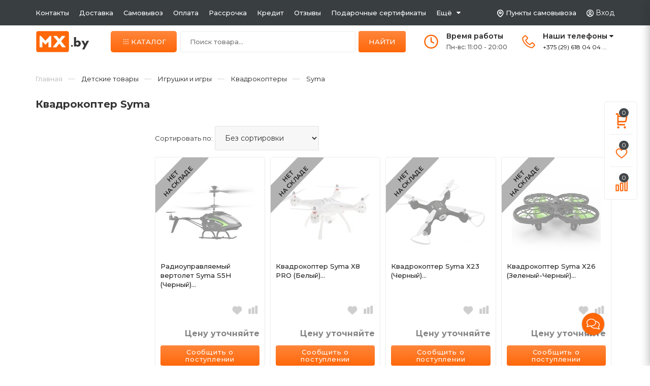

--- FILE ---
content_type: text/html; charset=UTF-8
request_url: https://mx.by/podarki-dlya-detey/toys/drone/kvadrokopter-syma/
body_size: 69331
content:
<!DOCTYPE html>
<html lang="ru">
    <head>
        <!-- Google Tag Manager -->
<script>(function(w,d,s,l,i){w[l]=w[l]||[];w[l].push({'gtm.start':
new Date().getTime(),event:'gtm.js'});var f=d.getElementsByTagName(s)[0],
j=d.createElement(s),dl=l!='dataLayer'?'&l='+l:'';j.async=true;j.src=
'https://www.googletagmanager.com/gtm.js?id='+i+dl;f.parentNode.insertBefore(j,f);
})(window,document,'script','dataLayer','GTM-PXL6LQJ');</script>
<!-- End Google Tag Manager -->

<title>&#5125; Купить Квадрокоптер Syma &#11088; цены в Минске</title>
<meta http-equiv="Content-Type" content="text/html; charset=utf-8">
<meta http-equiv="X-UA-Compatible" content="IE=edge">
    <meta name="generator" content="beSeller.by">
    <meta name="platform" content="beSeller.by">
    <meta name="cms" content="beSeller.by">
    <meta property="og:site_name" content="mx.by - магазин умной техники">
    <meta name="generator" content="beseller.by - SaaS-платформа для создания интернет-магазинов">
    <meta name="yandex-verification" content="56475cf5ac5b6d72"/>
<meta name="yandex-verification" content="f6fc4513bdaea56e"/>
<meta name="google-site-verification" content="aB6HBq-JFaXB_svVVkFEgMVoVsWYXWi2cK7kywGOETM"/>
<meta name="google-site-verification" content="lnRYUL5QgzuTGwUMvFXs0ZZQxFPTBhkAM0NOghmq1gg"/>
<meta name="theme-color" content="#ffaf21"/>
<meta name="yandex-verification" content="f9728ef0849e785d"/>
<meta name="google-site-verification" content="m0MtD0nXK1gs4_k22Q0fu7pWILXWGmx_H2XH7rN3eQA" />

    <meta name="keywords" content="-">
    <meta name="description" content="&amp;#11088; Квадрокоптер Syma в Минске! &amp;#128666;  Магазин с доставкой по Минску и Беларуси! &amp;#127919; Рассрочка по Халве, Карте покупок и другим картам рассрочки! &amp;#128204; Заказывайте  по &amp;#128222; 618-04-04 (А1, МТС, Life) или на сайте!">
    <meta property="og:title" content="&amp;#5125; Купить Квадрокоптер Syma &amp;#11088; цены в Минске">
    <meta property="og:description" content="&amp;#11088; Квадрокоптер Syma в Минске! &amp;#128666;  Магазин с доставкой по Минску и Беларуси! &amp;#127919; Рассрочка по Халве, Карте покупок и другим картам рассрочки! &amp;#128204; Заказывайте  по &amp;#128222; 618-04-04 (А1, МТС, Life) или на сайте!">
    <meta property="og:type" content="product:group">
    <meta property="og:url" content="https://mx.by/podarki-dlya-detey/toys/drone/kvadrokopter-syma/">
    <meta property="og:image" content="/pics/logo.svg?t=1687551842">
<meta name="viewport" content="width=device-width, initial-scale=1">
<link rel="canonical" href="https://mx.by/podarki-dlya-detey/toys/drone/kvadrokopter-syma/">
<link rel="stylesheet" href="/manager/template/css?f=less/user/l-reset.css">
<link rel="stylesheet" href="/manager/template/css?f=less/user/owl.carousel.min.css">
<link rel="stylesheet" type="text/css" href="/manager/template/less?f=styles/less/theme.less&t=1767944747">
<link rel="stylesheet" href="https://fonts.googleapis.com/icon?family=Material+Icons">
<link rel="preconnect" href="https://fonts.googleapis.com">
<link rel="preconnect" href="https://fonts.gstatic.com" crossorigin="">
<link href="https://fonts.googleapis.com/css2?family=Montserrat:wght@300;400;500;600;700;800&amp;display=swap" rel="stylesheet">
<link rel="stylesheet" href="/styles/fontawesome/css/font-awesome.min.css">
    <link rel="stylesheet" href="/lib/findtips/css/findtips.css">
    <link rel="shortcut icon" href="/favicon.ico?t=1749545163" type="image/x-icon">
<script src="/js/jquery-1.11.2.min.js"></script>
<script src="/manager/template/js?char=utf-8&f=jquery.cookie.js,ok-ref-parse.js,collapse.js,ok-main-controller.js,ok-alt-scroll.js,ok-base.js,tab.js,tooltip.js,modal.js,validate.min.js,jquery.easing.min.js,ok-menu.js,ok-modifications.js,ok-compare.js,ok-reviews.js,ok-favorite.js,ok-cart.js,ok-feedback.js,carousel.js,ok-auth.js,ok-form.js,jquery.easing.min.js,ok-findtips.js,jquery.textarea_autosize.js,dropdown.js,ok-base-data-functions.js,pl-logo.js,jquery.zoom.min.js,ok-base-functions.js,jquery.simple-pagination.js,ok-subscribe.js,owl.carousel.min.js,ok-cart-calculate.js&t=1767944747"></script>
<script src="/js/maskedinput.min.js"></script>
    <!-- Google tag (gtag.js) -->
<script async src="https://www.googletagmanager.com/gtag/js?id=G-2MLJ5Q5HBC"></script>
<script>
  window.dataLayer = window.dataLayer || [];
  function gtag(){dataLayer.push(arguments);}
  gtag('js', new Date());

  gtag('config', 'G-2MLJ5Q5HBC');
</script>
    <script src="/js/ok-ecommerce.js" defer></script>
<link rel="stylesheet" href="https://cdnjs.cloudflare.com/ajax/libs/animate.css/4.1.1/animate.min.css"  />

<style>
	.mobile .m_item:nth-child(1) .burger_menu ul .level-2 li:nth-child(2){
	  box-shadow: 0 0px 0px #0000003b;
	}
	.mobile .m_item:nth-child(1) .burger_menu ul li:nth-child(1) span,
	.mobile .m_item:nth-child(1) .burger_menu ul li:nth-child(2) span{
		font-weight: 600;
	}
</style>
<meta name="yandex-verification" content="bb6c709554ce111f" />
<meta name="google-site-verification" content="uBgW9xn0fSnqibPoRmZaAJKnBahyDFfcsxfQjSholYY" />
<!-- Интернет-магазин создан на SaaS-платформе beseller.by -->
    </head>
    <body data-tplid="45" class="-aside"><!-- Google Tag Manager (noscript) -->
<noscript><iframe src="https://www.googletagmanager.com/ns.html?id=GTM-PXL6LQJ"
height="0" width="0" style="display:none;visibility:hidden"></iframe></noscript>
<!-- End Google Tag Manager (noscript) -->


 
        <div class="l-site">
            <div class="l-row l-content-box">
                <div class="bg_top_header">
  <div class="container">
    <div class="bg">
      <div class="items">
        <div class="item">
          <a href="/contacts.xhtml">Контакты</a>
        </div>
        <div class="item">
          <a href="/delivery.xhtml">Доставка</a>
        </div>
         <div class="item">
          <a href="/delivery-points.xhtml">Самовывоз</a>
        </div>
        <div class="item">
          <a href="/payment.xhtml">Оплата</a>
        </div>
        <div class="item">
          <a href="/rassrochka.xhtml">Рассрочка</a>
        </div>
        <div class="item">
          <a href="/kredit.xhtml">Кредит</a>
        </div>
        <div class="item">
          <a href="/shop_review/">Отзывы</a>
        </div>
        <div class="item">
          <a href="/podarochnyie-sertifikatyi/">Подарочные сертификаты</a>
        </div>
        <div class="item">
          <a href="/">Ещё</a>
          <i class="fa fa-caret-down" aria-hidden="true"></i>
          <div class="ul_menu">
            <div class="item">
              <a href="/cooperation.xhtml">Сотрудничество</a>
            </div>
            <div class="item">
              <a href="/trust.xhtml">Почему мы</a>
            </div>
            <div class="item">
              <a href="/info.xhtml">О магазине</a>
            </div>
            <div class="item">
              <a href="/warranty.xhtml">Гарантия и возврат</a>
            </div>
            <div class="item">
              <a href="/vacancy.xhtml">Вакансии</a>
            </div>
          </div>
        </div>
      </div>
      <div class="items">
        <div class="item">
          <img src="/images/samovyvoz.svg" alt="Пункты самовывоза">
          <a href="/delivery-points.xhtml">Пункты самовывоза</a>
        </div>
        <div class="item ok-auth">
          <img src="/images/profile.svg" alt="Личный кабинет">
          <span data-auth-info="" data-auth-btn="" title="Личный кабинет">
          Вход
        </span>

          <div class="ok-auth" data-auth="">
            <div class="ok-profile">
              <ul class="ok-profile-menu" id="ok-profile-menu">
                <li>
                  <a class="ok-profile__href" href="/orders.xhtml">
                    <i class="ok-profile__icon material-icons">history</i>
                    <span class="ok-profile__text">История заказов</span>
                  </a>
                </li>
                <li>
                  <a data-toggle="modal" data-target=".ok-modal-userinfo" class="ok-open-modal-userinfo ok-profile__href"
                     href="#">
                    <i class="ok-profile__icon material-icons">list</i>
                    <span class="ok-profile__text">Личные данные</span>
                  </a>
                </li>
                <li>
                  <a data-toggle="modal" data-target=".ok-modal-address" class="ok-open-modal-address ok-profile__href"
                     href="#">
                    <i class="ok-profile__icon material-icons">home</i>
                    <span class="ok-profile__text">Мои адреса</span>
                  </a>
                </li>
                <li>
                  <a class="ok-profile__href" href="/user/exit/" rel="nofollow">
                    <i class="ok-profile__icon material-icons">meeting_room</i>
                    <span class="ok-profile__text">Выход</span>
                  </a>
                </li>
              </ul>
            </div>
            <div class="modal fade ok-modal-userinfo" tabindex="-1" role="dialog" aria-label="mySmallModalLabel" aria-hidden="true">
    <div class="modal-dialog">
        <div class="modal-content">
            <div class="modal-header">
                <p class="modal-title">Личные данные</p>
                <button type="button" class="close" data-dismiss="modal" aria-label="Close">
                    <span aria-hidden="true" class="material-icons">clear</span>
                </button>
            </div>
            <div class="modal-body">
                <div class="ok-form-row f-size-medium">
                    Здесь Вы можете указать/изменить личные данные для максимально комфортного взаимодействия с магазином.
                </div>
                <form class="ok-form" data-auth-setprofile="">
                    <input type="hidden" name="_token" value="PLhrImcr7Gm17uNxMm9C1aGV0EYdnqR3ieAySgoJ" autocomplete="off">
                    <div class="data-input-check">
                        <label class="control-label" for="profile_password">Пароль<span class="require_fields">*</span>
                        </label><input class="form-control form-group " type="password" placeholder="" name="profile_password" id="profile_password" autocomplete="off">
                    </div>
                    <div class="data-input-check">
                        <label class="control-label" for="profile_email">Контактный e-mail
                        </label><input class="form-control form-group " type="text" placeholder="" name="profile_email" id="profile_email" readonly>
                    </div>
                    <div class="data-input-check">
                        <label class="control-label" for="profile_phone">Телефон</label>
                        <input class="form-control form-group " type="text" placeholder="+375 (XX) XXX-XX-XX" name="profile_phone" id="profile_phone">
                    </div>
                    <div class="data-input-check">
                        <label class="control-label" for="profile_surname">Фамилия</label>
                        <input class="form-control form-group " type="text" placeholder="" name="profile_surname" id="profile_surname">
                    </div>
                    <div class="data-input-check">
                        <label class="control-label" for="profile_name">Имя</label>
                        <input class="form-control form-group " type="text" placeholder="" name="profile_name" id="profile_name">
                    </div>
                    <div class="data-input-check">
                        <label class="control-label" for="profile_patronym">Отчество</label>
                        <input class="form-control form-group " type="text" placeholder="" name="profile_patronym" id="profile_patronym">
                    </div>
                    <div class="has-error">
                        <div class="ok-error help-block"></div>
                    </div>
                    <div class="-mt-article">
                        <button class="ok-btn -btn-theme-action -width-full -normal" id="change-profile-submit-btn">Изменить</button>
                    </div>
                </form>
            </div>
        </div>
    </div>
</div>
            <div class="modal ok-modal-address" tabindex="-1" role="dialog" aria-label="mySmallModalLabel" aria-hidden="true"></div>
          </div>
        </div>

      </div>
    </div>
  </div>
</div>
                <input type="hidden" id="statusBadgeText" class="hidden" value="Новинка,Под заказ,день,дня,дней">
<input type="hidden" id="cartWords" value="от">
<header class="mobile">
	<div class="m_item">
		<div class="icon">

			<input id="settings-btn" type="checkbox" class="settings-btn">
			<label for="settings-btn" class="toggleMenu">
				<img src="/images/burger_mobile.svg" alt="burger_mobile">
			</label>
			<div class="burger_menu">
				<div class="burger_title">
					<div class="back_burger">
						<img src="/images/back_menu.svg" alt="burger">
					</div>
					<div class="b_title">
						Каталог
					</div>
					<div class="b_close">
						<svg width="25px" height="25px" viewBox="0 0 512 512" xmlns="http://www.w3.org/2000/svg"><path fill="#fff" d="M289.94,256l95-95A24,24,0,0,0,351,127l-95,95-95-95A24,24,0,0,0,127,161l95,95-95,95A24,24,0,1,0,161,385l95-95,95,95A24,24,0,0,0,385,351Z"/></svg>
					</div>
				</div>
				<ul class="menu_burger">
					<li class="level-1">
						<span class="item-level_1" data-auth-info="" data-auth-btn="">
							<img src="/images/account_mobile.svg" alt="account">
							<span>Вход</span>
						</span>
					</li>
					<li class="level-1" data-id="information">
						<span class="item-level_1">
							<img src="/images/info_mobile.svg" alt="info">
							<span>Контакты</span>
						</span>
						<i class="item-level_1">
							<svg xmlns="http://www.w3.org/2000/svg" width="3" height="5" viewBox="0 0 3 5"><path data-name="Rectangle 4 copy" class="cls-1" d="M203,84V79l3,2.5Z" transform="translate(-203 -79)"></path></svg>
						</i>

						<ul class="level-2 animate__animated animate__fadeInLeft" data-id="information">
							<li class="item-level_2" data-url="/contacts.xhtml">
								<span>Контакты</span>
							</li>
							<li class="item-level_2" data-url="/delivery.xhtml">
								<span>Доставка</span>
							</li>
              <li class="item-level_2" data-url="/delivery-points.xhtml">
                <span>Самовывоз</span>
              </li>
              <li class="item-level_2" data-url="/payment.xhtml">
                <span>Оплата</span>
              </li>
							<li class="item-level_2" data-url="/rassrochka.xhtml">
								<span>Рассрочка</span>
							</li>
              <li class="item-level_2" data-url="/kredit.xhtml">
                <span>Кредит</span>
              </li>
							<li class="item-level_2" data-url="/shop_review/">
								<span>Отзывы</span>
							</li>
              <li class="item-level_2" data-url="/podarochnyie-sertifikatyi/">
                <span>Подарочные сертификаты</span>
              </li>
							<li class="item-level_2" data-url="/warranty.xhtml">
								<span>Гарантия и возврат</span>
							</li>
							<li class="item-level_2" data-url="/o_skidkax.xhtml">
								<span>О скидках</span>
							</li>
							<li class="item-level_2" data-url="/news/">
								<span>Новости</span>
							</li>
							<li class="item-level_2" data-url="/info.xhtml">
								<span>О магазине</span>
							</li>
              <li class="item-level_2" data-url="/trust.xhtml">
                <span>Почему мы</span>
              </li>
              <li class="item-level_2" data-url="/cooperation.xhtml">
                <span>Сотрудничество</span>
              </li>
              <li class="item-level_2" data-url="/vacancy.xhtml">
                <span>Вакансии</span>
              </li>
							<li class="item-level_2" data-url="/shcart/">
								<span>Корзина</span>
							</li>
						</ul>
					</li>
											<li data-id="102153" class="level-1" data-url="/product-news/">
							<span class="item-level_1"  data-href="/product-news/">
								<img src="/pics/items/icon_20220406080427034_new.png" alt="Новинки ">
								<span>Новинки </span>
							</span>
							
													</li>
											<li data-id="85471" class="level-1" data-url="/for_house/">
							<span class="item-level_1" onclick="noLink(event);" >
								<img src="/pics/items/icon_20220406090423356_home.png" alt="Товары для дома">
								<span>Товары для дома</span>
							</span>
															<i class="item-level_1">
									<svg xmlns="http://www.w3.org/2000/svg" width="3" height="5" viewBox="0 0 3 5"><path data-name="Rectangle 4 copy" class="cls-1" d="M203,84V79l3,2.5Z" transform="translate(-203 -79)"></path></svg>
								</i>
							
															<ul class="level-2 animate__animated animate__fadeInLeft" data-id="85471">
																			<li data-id="85480" class="item-level_2" data-url="/for_house/vacuum_cleaner_and_accessories/">
                     <span class="level-2-img"><img src="/pics/items/icon_20220714180729894_icon_20220531100549885_sub7.png" alt="Пылесосы и аксессуары"></span>
											<span>Пылесосы и аксессуары</span>
										</li>

																					<li data-id="85480" class="item-level_3" data-url="/for_house/vacuum_cleaner_and_accessories/Roboty-pylesosy/">
												<span>
                                                    Роботы-пылесосы
                                                </span>
											</li>
																					<li data-id="85480" class="item-level_3" data-url="/for_house/vacuum_cleaner_and_accessories/ruchnye/">
												<span>
                                                    Ручные пылесосы
                                                </span>
											</li>
																					<li data-id="85480" class="item-level_3" data-url="/for_house/vacuum_cleaner_and_accessories/avtomobilnye/">
												<span>
                                                    Автомобильные
                                                </span>
											</li>
																					<li data-id="85480" class="item-level_3" data-url="/for_house/vacuum_cleaner_and_accessories/aksessuary/">
												<span>
                                                    Аксессуары
                                                </span>
											</li>
																					<li data-id="85480" class="item-level_3" data-url="/for_house/vacuum_cleaner_and_accessories/zapchasti-2/">
												<span>
                                                    Запчасти
                                                </span>
											</li>
																													<li data-id="817524" class="item-level_2" data-url="/for_house/uborka-v-dome/">
                     <span class="level-2-img"><img src="/pics/items/icon_20220531100558555_sub8.png" alt="Уборка в доме"></span>
											<span>Уборка в доме</span>
										</li>

																					<li data-id="817524" class="item-level_3" data-url="/for_house/uborka-v-dome/roboty-moyschiki-okon/">
												<span>
                                                    Роботы мойщики окон
                                                </span>
											</li>
																					<li data-id="817524" class="item-level_3" data-url="/for_house/uborka-v-dome/stekloochistiteli/">
												<span>
                                                    Стеклоочистители
                                                </span>
											</li>
																					<li data-id="817524" class="item-level_3" data-url="/for_house/uborka-v-dome/paroochistitel/">
												<span>
                                                    Пароочистители
                                                </span>
											</li>
																					<li data-id="817524" class="item-level_3" data-url="/for_house/uborka-v-dome/shvabry/">
												<span>
                                                    Швабры | Щетки
                                                </span>
											</li>
																					<li data-id="817524" class="item-level_3" data-url="/for_house/uborka-v-dome/aksessuary-dlya-uborki/">
												<span>
                                                    Аксессуары для уборки
                                                </span>
											</li>
																													<li data-id="817536" class="item-level_2" data-url="/for_house/klimaticheskaya-tehnika/">
                     <span class="level-2-img"><img src="/pics/items/icon_20220531100523260_sub4.png" alt="Климатическая техника"></span>
											<span>Климатическая техника</span>
										</li>

																					<li data-id="817536" class="item-level_3" data-url="/for_house/klimaticheskaya-tehnika/ventilyator/">
												<span>
                                                    Вентиляторы
                                                </span>
											</li>
																					<li data-id="817536" class="item-level_3" data-url="/for_house/klimaticheskaya-tehnika/uvlazhnitel-vozduha/">
												<span>
                                                    Увлажнители воздуха
                                                </span>
											</li>
																					<li data-id="817536" class="item-level_3" data-url="/for_house/klimaticheskaya-tehnika/ochistitel-vozduha/">
												<span>
                                                    Очистители воздуха
                                                </span>
											</li>
																					<li data-id="817536" class="item-level_3" data-url="/for_house/klimaticheskaya-tehnika/obogrevatel/">
												<span>
                                                    Обогреватели
                                                </span>
											</li>
																					<li data-id="817536" class="item-level_3" data-url="/for_house/klimaticheskaya-tehnika/aromatizator-vozduha/">
												<span>
                                                    Ароматизаторы воздуха
                                                </span>
											</li>
																					<li data-id="817536" class="item-level_3" data-url="/for_house/klimaticheskaya-tehnika/termometry/">
												<span>
                                                    Термометры
                                                </span>
											</li>
																					<li data-id="817536" class="item-level_3" data-url="/for_house/klimaticheskaya-tehnika/kondicionery/">
												<span>
                                                    Кондиционеры
                                                </span>
											</li>
																													<li data-id="89603" class="item-level_2" data-url="/for_house/Yeelight/">
                     <span class="level-2-img"><img src="/pics/items/icon_20220531100558166_sub6.png" alt="Освещение и лампы"></span>
											<span>Освещение и лампы</span>
										</li>

																					<li data-id="89603" class="item-level_3" data-url="/for_house/Yeelight/vstraivaemye/">
												<span>
                                                    Встраиваемые светильники
                                                </span>
											</li>
																					<li data-id="89603" class="item-level_3" data-url="/for_house/Yeelight/ceiling_lamp/">
												<span>
                                                    Потолочные лампы
                                                </span>
											</li>
																					<li data-id="89603" class="item-level_3" data-url="/for_house/Yeelight/napolnye-svetilniki-i-torshery/">
												<span>
                                                    Напольные светильники
                                                </span>
											</li>
																					<li data-id="89603" class="item-level_3" data-url="/for_house/Yeelight/prikrovatnaya/">
												<span>
                                                    Прикроватные лампы
                                                </span>
											</li>
																					<li data-id="89603" class="item-level_3" data-url="/for_house/Yeelight/smart_led/">
												<span>
                                                    Настольные лампы
                                                </span>
											</li>
																					<li data-id="89603" class="item-level_3" data-url="/for_house/Yeelight/nightlights/">
												<span>
                                                    Ночники
                                                </span>
											</li>
																					<li data-id="89603" class="item-level_3" data-url="/for_house/Yeelight/lampochka/">
												<span>
                                                    Лампочки
                                                </span>
											</li>
																					<li data-id="89603" class="item-level_3" data-url="/for_house/Yeelight/umnaya-svetodiodnaya-lenta-xiaomi/">
												<span>
                                                    Светодиодные ленты
                                                </span>
											</li>
																													<li data-id="817537" class="item-level_2" data-url="/for_house/dlya-vannoy-i-tualeta/">
                     <span class="level-2-img"><img src="/pics/items/icon_20220531100517648_sub1.png" alt="Для ванной и туалета"></span>
											<span>Для ванной и туалета</span>
										</li>

																					<li data-id="817537" class="item-level_3" data-url="/for_house/dlya-vannoy-i-tualeta/-rshiki/">
												<span>
                                                    Ёршики
                                                </span>
											</li>
																					<li data-id="817537" class="item-level_3" data-url="/for_house/dlya-vannoy-i-tualeta/musornoe-vedro/">
												<span>
                                                    Мусорные ведра
                                                </span>
											</li>
																					<li data-id="817537" class="item-level_3" data-url="/for_house/dlya-vannoy-i-tualeta/sensornyy-dozator/">
												<span>
                                                    Сенсорные дозаторы
                                                </span>
											</li>
																					<li data-id="817537" class="item-level_3" data-url="/for_house/dlya-vannoy-i-tualeta/filtry-dlya-dusha/">
												<span>
                                                    Фильтры для душа
                                                </span>
											</li>
																					<li data-id="817537" class="item-level_3" data-url="/for_house/dlya-vannoy-i-tualeta/smesitel/">
												<span>
                                                    Смесители
                                                </span>
											</li>
																					<li data-id="817537" class="item-level_3" data-url="/for_house/dlya-vannoy-i-tualeta/aksessuary-dlya-vannoy/">
												<span>
                                                    Аксессуары для ванной
                                                </span>
											</li>
																													<li data-id="100558" class="item-level_2" data-url="/for_house/uhod-za-odezhdoy/">
                     <span class="level-2-img"><img src="/pics/items/icon_20220531100503485_sub9.png" alt="Уход за одеждой"></span>
											<span>Уход за одеждой</span>
										</li>

																					<li data-id="100558" class="item-level_3" data-url="/for_house/uhod-za-odezhdoy/sushilka-dlya-belya/">
												<span>
                                                    Сушилки для белья
                                                </span>
											</li>
																					<li data-id="100558" class="item-level_3" data-url="/for_house/uhod-za-odezhdoy/sushilki-dlya-obuvi/">
												<span>
                                                    Сушилки для обуви
                                                </span>
											</li>
																					<li data-id="100558" class="item-level_3" data-url="/for_house/uhod-za-odezhdoy/otparivateli-dlya-belya/">
												<span>
                                                    Отпариватели
                                                </span>
											</li>
																					<li data-id="100558" class="item-level_3" data-url="/for_house/uhod-za-odezhdoy/utyugi/">
												<span>
                                                    Утюги
                                                </span>
											</li>
																					<li data-id="100558" class="item-level_3" data-url="/for_house/uhod-za-odezhdoy/mashinki-dlya-udaleniya-katyshkov/">
												<span>
                                                    Машинки для удаления катышков
                                                </span>
											</li>
																													<li data-id="817548" class="item-level_2" data-url="/for_house/domashniy-tekstil/">
                     <span class="level-2-img"><img src="/pics/items/icon_20220531100545827_sub2.png" alt="Домашний текстиль"></span>
											<span>Домашний текстиль</span>
										</li>

																					<li data-id="817548" class="item-level_3" data-url="/for_house/domashniy-tekstil/tekstil/">
												<span>
                                                    Полотенца
                                                </span>
											</li>
																					<li data-id="817548" class="item-level_3" data-url="/for_house/domashniy-tekstil/podushki/">
												<span>
                                                    Подушки
                                                </span>
											</li>
																													<li data-id="819463" class="item-level_2" data-url="/for_house/sadovaya-texnika/">
                     <span class="level-2-img"></span>
											<span>Садовая техника</span>
										</li>

																													<li data-id="88770" class="item-level_2" data-url="/for_house/nabor-otvertok/">
                     <span class="level-2-img"><img src="/pics/items/icon_20220531100522941_sub3.png" alt="Инструменты"></span>
											<span>Инструменты</span>
										</li>

																					<li data-id="88770" class="item-level_3" data-url="/for_house/nabor-otvertok/nabory-instrumenta/">
												<span>
                                                    Наборы инструмента
                                                </span>
											</li>
																					<li data-id="88770" class="item-level_3" data-url="/for_house/nabor-otvertok/otvertki/">
												<span>
                                                    Отвертки
                                                </span>
											</li>
																					<li data-id="88770" class="item-level_3" data-url="/for_house/nabor-otvertok/elektricheskie-otvertki/">
												<span>
                                                    Электрические отвертки
                                                </span>
											</li>
																					<li data-id="88770" class="item-level_3" data-url="/for_house/nabor-otvertok/lazernye-ruletki/">
												<span>
                                                    Лазерные рулетки
                                                </span>
											</li>
																					<li data-id="88770" class="item-level_3" data-url="/for_house/nabor-otvertok/lazernye-dalnomery/">
												<span>
                                                    Лазерные дальномеры
                                                </span>
											</li>
																					<li data-id="88770" class="item-level_3" data-url="/for_house/nabor-otvertok/lazernye-urovni/">
												<span>
                                                    Лазерные уровни
                                                </span>
											</li>
																					<li data-id="88770" class="item-level_3" data-url="/for_house/nabor-otvertok/pirometryi/">
												<span>
                                                    Пирометры
                                                </span>
											</li>
																					<li data-id="88770" class="item-level_3" data-url="/for_house/nabor-otvertok/izmeritelnye-pribory/">
												<span>
                                                    Измерительные приборы
                                                </span>
											</li>
																					<li data-id="88770" class="item-level_3" data-url="/for_house/nabor-otvertok/dreli-i-shurupoverty/">
												<span>
                                                    Дрели и шуруповерты
                                                </span>
											</li>
																					<li data-id="88770" class="item-level_3" data-url="/for_house/nabor-otvertok/lobziki/">
												<span>
                                                    Лобзики
                                                </span>
											</li>
																					<li data-id="88770" class="item-level_3" data-url="/for_house/nabor-otvertok/bolgarki/">
												<span>
                                                    Болгарки
                                                </span>
											</li>
																					<li data-id="88770" class="item-level_3" data-url="/for_house/nabor-otvertok/cirkulyarnye-pily/">
												<span>
                                                    Циркулярные пилы
                                                </span>
											</li>
																					<li data-id="88770" class="item-level_3" data-url="/for_house/nabor-otvertok/ploskogubcy/">
												<span>
                                                    Плоскогубцы
                                                </span>
											</li>
																					<li data-id="88770" class="item-level_3" data-url="/for_house/nabor-otvertok/payalniki/">
												<span>
                                                    Паяльники
                                                </span>
											</li>
																					<li data-id="88770" class="item-level_3" data-url="/for_house/nabor-otvertok/kraskopulty/">
												<span>
                                                    Краскопульты
                                                </span>
											</li>
																					<li data-id="88770" class="item-level_3" data-url="/for_house/nabor-otvertok/feny-tehnicheskie/">
												<span>
                                                    Фены технические
                                                </span>
											</li>
																					<li data-id="88770" class="item-level_3" data-url="/for_house/nabor-otvertok/termokleevye-pistolety/">
												<span>
                                                    Термоклеевые пистолеты
                                                </span>
											</li>
																													<li data-id="103545" class="item-level_2" data-url="/for_house/mebel/">
                     <span class="level-2-img"><img src="/pics/items/icon_20220531100518298_sub5.png" alt="Мебель и интерьер"></span>
											<span>Мебель и интерьер</span>
										</li>

																					<li data-id="103545" class="item-level_3" data-url="/for_house/mebel/seyf/">
												<span>
                                                    Сейфы
                                                </span>
											</li>
																					<li data-id="103545" class="item-level_3" data-url="/for_house/mebel/chasy-2/">
												<span>
                                                    Часы
                                                </span>
											</li>
																													<li data-id="100248" class="item-level_2" data-url="/for_house/kalkulyator/">
                     <span class="level-2-img"><img src="/pics/items/icon_20220531110510488_sub10.png" alt="Канцтовары"></span>
											<span>Канцтовары</span>
										</li>

																					<li data-id="100248" class="item-level_3" data-url="/for_house/kalkulyator/pen/">
												<span>
                                                    Ручки и стержни
                                                </span>
											</li>
																					<li data-id="100248" class="item-level_3" data-url="/for_house/kalkulyator/kalkulyatory/">
												<span>
                                                    Калькуляторы
                                                </span>
											</li>
																					<li data-id="100248" class="item-level_3" data-url="/for_house/kalkulyator/organayzer/">
												<span>
                                                    Органайзеры
                                                </span>
											</li>
																											</ul>
													</li>
											<li data-id="89667" class="level-1" data-url="/tehnika-i-aksessuary-dlya-kuhni/">
							<span class="item-level_1" onclick="noLink(event);" >
								<img src="/pics/items/icon_20220406090440656_kitchen.png" alt="Товары для кухни">
								<span>Товары для кухни</span>
							</span>
															<i class="item-level_1">
									<svg xmlns="http://www.w3.org/2000/svg" width="3" height="5" viewBox="0 0 3 5"><path data-name="Rectangle 4 copy" class="cls-1" d="M203,84V79l3,2.5Z" transform="translate(-203 -79)"></path></svg>
								</i>
							
															<ul class="level-2 animate__animated animate__fadeInLeft" data-id="89667">
																			<li data-id="817459" class="item-level_2" data-url="/tehnika-i-aksessuary-dlya-kuhni/prigotovlenie-pischi/">
                     <span class="level-2-img"><img src="/pics/items/icon_20220715080747249_cat6.png" alt="Приготовление пищи"></span>
											<span>Приготовление пищи</span>
										</li>

																					<li data-id="817459" class="item-level_3" data-url="/tehnika-i-aksessuary-dlya-kuhni/prigotovlenie-pischi/blender/">
												<span>
                                                    Блендеры
                                                </span>
											</li>
																					<li data-id="817459" class="item-level_3" data-url="/tehnika-i-aksessuary-dlya-kuhni/prigotovlenie-pischi/multivarki/">
												<span>
                                                    Мультиварки
                                                </span>
											</li>
																					<li data-id="817459" class="item-level_3" data-url="/tehnika-i-aksessuary-dlya-kuhni/prigotovlenie-pischi/myasorubki/">
												<span>
                                                    Мясорубки
                                                </span>
											</li>
																					<li data-id="817459" class="item-level_3" data-url="/tehnika-i-aksessuary-dlya-kuhni/prigotovlenie-pischi/cokovyzhimalki/">
												<span>
                                                    Cоковыжималки
                                                </span>
											</li>
																					<li data-id="817459" class="item-level_3" data-url="/tehnika-i-aksessuary-dlya-kuhni/prigotovlenie-pischi/tostery/">
												<span>
                                                    Тостеры
                                                </span>
											</li>
																					<li data-id="817459" class="item-level_3" data-url="/tehnika-i-aksessuary-dlya-kuhni/prigotovlenie-pischi/frityurnica/">
												<span>
                                                    Фритюрницы
                                                </span>
											</li>
																					<li data-id="817459" class="item-level_3" data-url="/tehnika-i-aksessuary-dlya-kuhni/prigotovlenie-pischi/elektrogril/">
												<span>
                                                    Электрогрили
                                                </span>
											</li>
																													<li data-id="817460" class="item-level_2" data-url="/tehnika-i-aksessuary-dlya-kuhni/melkaya-kuhonnaya-tehnika/">
                     <span class="level-2-img"><img src="/pics/items/icon_20220715080729853_cat3.png" alt="Мелкая кухонная техника"></span>
											<span>Мелкая кухонная техника</span>
										</li>

																					<li data-id="817460" class="item-level_3" data-url="/tehnika-i-aksessuary-dlya-kuhni/melkaya-kuhonnaya-tehnika/avtomaticheskie-pompy/">
												<span>
                                                    Автоматические помпы
                                                </span>
											</li>
																					<li data-id="817460" class="item-level_3" data-url="/tehnika-i-aksessuary-dlya-kuhni/melkaya-kuhonnaya-tehnika/vakuumnyy-upakovschik/">
												<span>
                                                    Вакуумные упаковщики
                                                </span>
											</li>
																					<li data-id="817460" class="item-level_3" data-url="/tehnika-i-aksessuary-dlya-kuhni/melkaya-kuhonnaya-tehnika/vodonagrevateli-i-termopoty/">
												<span>
                                                    Водонагреватели
                                                </span>
											</li>
																					<li data-id="817460" class="item-level_3" data-url="/tehnika-i-aksessuary-dlya-kuhni/melkaya-kuhonnaya-tehnika/dozatory-dlya-myla/">
												<span>
                                                    Дозаторы для мыла
                                                </span>
											</li>
																					<li data-id="817460" class="item-level_3" data-url="/tehnika-i-aksessuary-dlya-kuhni/melkaya-kuhonnaya-tehnika/kuhonnye-vesy/">
												<span>
                                                    Кухонные весы
                                                </span>
											</li>
																					<li data-id="817460" class="item-level_3" data-url="/tehnika-i-aksessuary-dlya-kuhni/melkaya-kuhonnaya-tehnika/sifony-dlya-gazirovaniya-vody/">
												<span>
                                                    Сифоны для газирования воды
                                                </span>
											</li>
																					<li data-id="817460" class="item-level_3" data-url="/tehnika-i-aksessuary-dlya-kuhni/melkaya-kuhonnaya-tehnika/sterilizatory-dlya-stolovyh-priborov/">
												<span>
                                                    Стерилизаторы 
                                                </span>
											</li>
																					<li data-id="817460" class="item-level_3" data-url="/tehnika-i-aksessuary-dlya-kuhni/melkaya-kuhonnaya-tehnika/elektricheskie-melnicy/">
												<span>
                                                    Электрические мельницы
                                                </span>
											</li>
																													<li data-id="105725" class="item-level_2" data-url="/tehnika-i-aksessuary-dlya-kuhni/krupnaya-bytovaya-tehnika/">
                     <span class="level-2-img"><img src="/pics/items/icon_20220714130724078_cat2.png" alt="Крупная кухонная техника"></span>
											<span>Крупная кухонная техника</span>
										</li>

																					<li data-id="105725" class="item-level_3" data-url="/tehnika-i-aksessuary-dlya-kuhni/krupnaya-bytovaya-tehnika/izmelchiteli-pischevyh-othodov/">
												<span>
                                                    Измельчители пищевых отходов
                                                </span>
											</li>
																					<li data-id="105725" class="item-level_3" data-url="/tehnika-i-aksessuary-dlya-kuhni/krupnaya-bytovaya-tehnika/ldogeneratory/">
												<span>
                                                    Льдогенераторы
                                                </span>
											</li>
																					<li data-id="105725" class="item-level_3" data-url="/tehnika-i-aksessuary-dlya-kuhni/krupnaya-bytovaya-tehnika/posudomoechnye-mashiny/">
												<span>
                                                    Посудомоечные машины
                                                </span>
											</li>
																					<li data-id="105725" class="item-level_3" data-url="/tehnika-i-aksessuary-dlya-kuhni/krupnaya-bytovaya-tehnika/stiralnye-mashiny/">
												<span>
                                                    Стиральные машины
                                                </span>
											</li>
																													<li data-id="817462" class="item-level_2" data-url="/tehnika-i-aksessuary-dlya-kuhni/prigotovlenie-chaya-i-kofe/">
                     <span class="level-2-img"><img src="/pics/items/icon_20220715080728020_cat8.png" alt="Приготовление чая и кофе"></span>
											<span>Приготовление чая и кофе</span>
										</li>

																					<li data-id="817462" class="item-level_3" data-url="/tehnika-i-aksessuary-dlya-kuhni/prigotovlenie-chaya-i-kofe/vspenivateli-dlya-moloka/">
												<span>
                                                    Вспениватели для молока
                                                </span>
											</li>
																					<li data-id="817462" class="item-level_3" data-url="/tehnika-i-aksessuary-dlya-kuhni/prigotovlenie-chaya-i-kofe/kofevarki/">
												<span>
                                                    Кофеварки
                                                </span>
											</li>
																					<li data-id="817462" class="item-level_3" data-url="/tehnika-i-aksessuary-dlya-kuhni/prigotovlenie-chaya-i-kofe/kofemashiny/">
												<span>
                                                    Кофемашины
                                                </span>
											</li>
																					<li data-id="817462" class="item-level_3" data-url="/tehnika-i-aksessuary-dlya-kuhni/prigotovlenie-chaya-i-kofe/chayniki/">
												<span>
                                                    Чайники
                                                </span>
											</li>
																													<li data-id="817465" class="item-level_2" data-url="/tehnika-i-aksessuary-dlya-kuhni/nozhi-i-aksessuary/">
                     <span class="level-2-img"><img src="/pics/items/icon_20220715080742662_cat4.png" alt="Ножи и аксессуары"></span>
											<span>Ножи и аксессуары</span>
										</li>

																					<li data-id="817465" class="item-level_3" data-url="/tehnika-i-aksessuary-dlya-kuhni/nozhi-i-aksessuary/lomterezki/">
												<span>
                                                    Ломтерезки
                                                </span>
											</li>
																													<li data-id="103024" class="item-level_2" data-url="/tehnika-i-aksessuary-dlya-kuhni/aksessuary-dlya-vina/">
                     <span class="level-2-img"><img src="/pics/items/icon_20220714130742956_cat1.png" alt="Аксессуары для бара"></span>
											<span>Аксессуары для бара</span>
										</li>

																					<li data-id="103024" class="item-level_3" data-url="/tehnika-i-aksessuary-dlya-kuhni/aksessuary-dlya-vina/vakuumnye-probki/">
												<span>
                                                    Вакуумные пробки
                                                </span>
											</li>
																					<li data-id="103024" class="item-level_3" data-url="/tehnika-i-aksessuary-dlya-kuhni/aksessuary-dlya-vina/dekantery-i-aeratory/">
												<span>
                                                    Декантеры и аэраторы
                                                </span>
											</li>
																					<li data-id="103024" class="item-level_3" data-url="/tehnika-i-aksessuary-dlya-kuhni/aksessuary-dlya-vina/dlya-ohlazhdeniya/">
												<span>
                                                    Для охлаждения
                                                </span>
											</li>
																					<li data-id="103024" class="item-level_3" data-url="/tehnika-i-aksessuary-dlya-kuhni/aksessuary-dlya-vina/mehanicheskie-shtopory/">
												<span>
                                                    Механические штопоры
                                                </span>
											</li>
																					<li data-id="103024" class="item-level_3" data-url="/tehnika-i-aksessuary-dlya-kuhni/aksessuary-dlya-vina/nabory-dlya-vina/">
												<span>
                                                    Наборы для вина
                                                </span>
											</li>
																					<li data-id="103024" class="item-level_3" data-url="/tehnika-i-aksessuary-dlya-kuhni/aksessuary-dlya-vina/elektroshtopory/">
												<span>
                                                    Электроштопоры
                                                </span>
											</li>
																													<li data-id="88257" class="item-level_2" data-url="/tehnika-i-aksessuary-dlya-kuhni/wate/">
                     <span class="level-2-img"><img src="/pics/items/icon_20220715080741076_cat7.png" alt="Системы очистки воды "></span>
											<span>Системы очистки воды </span>
										</li>

																					<li data-id="88257" class="item-level_3" data-url="/tehnika-i-aksessuary-dlya-kuhni/wate/kartridzhi-filtra/">
												<span>
                                                    Картриджи фильтра
                                                </span>
											</li>
																					<li data-id="88257" class="item-level_3" data-url="/tehnika-i-aksessuary-dlya-kuhni/wate/ochistiteli-vody/">
												<span>
                                                    Очистители воды
                                                </span>
											</li>
																					<li data-id="88257" class="item-level_3" data-url="/tehnika-i-aksessuary-dlya-kuhni/wate/filtr-kuvshin/">
												<span>
                                                    Фильтр кувшин
                                                </span>
											</li>
																					<li data-id="88257" class="item-level_3" data-url="/tehnika-i-aksessuary-dlya-kuhni/wate/filtr-na-kran/">
												<span>
                                                    Фильтр на кран
                                                </span>
											</li>
																											</ul>
													</li>
											<li data-id="89614" class="level-1" data-url="/auto/">
							<span class="item-level_1" onclick="noLink(event);" >
								<img src="/pics/items/icon_20220406090412534_auto.png" alt="Товары для авто">
								<span>Товары для авто</span>
							</span>
															<i class="item-level_1">
									<svg xmlns="http://www.w3.org/2000/svg" width="3" height="5" viewBox="0 0 3 5"><path data-name="Rectangle 4 copy" class="cls-1" d="M203,84V79l3,2.5Z" transform="translate(-203 -79)"></path></svg>
								</i>
							
															<ul class="level-2 animate__animated animate__fadeInLeft" data-id="89614">
																			<li data-id="105910" class="item-level_2" data-url="/auto/cars_electronics/">
                     <span class="level-2-img"><img src="/pics/items/icon_20220715100756471_avto1.png" alt="Автоэлектроника"></span>
											<span>Автоэлектроника</span>
										</li>

																					<li data-id="105910" class="item-level_3" data-url="/auto/cars_electronics/videoregistrator/">
												<span>
                                                    Видеорегистраторы
                                                </span>
											</li>
																					<li data-id="105910" class="item-level_3" data-url="/auto/cars_electronics/avtomobilnoe-zaryadnoe-ustroistvo/">
												<span>
                                                    Автомобильные зарядные устройства
                                                </span>
											</li>
																													<li data-id="105909" class="item-level_2" data-url="/auto/cars_apps/">
                     <span class="level-2-img"><img src="/pics/items/icon_20220715100700863_avto3.png" alt="Оборудование для авто"></span>
											<span>Оборудование для авто</span>
										</li>

																					<li data-id="105909" class="item-level_3" data-url="/auto/cars_apps/avtomobilnyy-kompressor/">
												<span>
                                                    Компрессоры
                                                </span>
											</li>
																					<li data-id="105909" class="item-level_3" data-url="/auto/cars_apps/pusko-zaryadnoe-ustroystvo/">
												<span>
                                                    Пуско-зарядное 
                                                </span>
											</li>
																					<li data-id="105909" class="item-level_3" data-url="/auto/cars_apps/portativnyy-pylesos/">
												<span>
                                                    Пылесосы 
                                                </span>
											</li>
																					<li data-id="105909" class="item-level_3" data-url="/auto/cars_apps/avtomobilnyy-invertor/">
												<span>
                                                    Инверторы
                                                </span>
											</li>
																					<li data-id="105909" class="item-level_3" data-url="/auto/cars_apps/portativnye-moyki/">
												<span>
                                                    Мойки высокого давления
                                                </span>
											</li>
																													<li data-id="105908" class="item-level_2" data-url="/auto/car_accessories/">
                     <span class="level-2-img"><img src="/pics/items/icon_20220715100758053_avto2.png" alt="Аксессуары в авто"></span>
											<span>Аксессуары в авто</span>
										</li>

																					<li data-id="105908" class="item-level_3" data-url="/auto/car_accessories/avtomobilnyj-derzhatel/">
												<span>
                                                    Держатели
                                                </span>
											</li>
																					<li data-id="105908" class="item-level_3" data-url="/auto/car_accessories/tablichka-s-nomerom-telefona/">
												<span>
                                                    Таблички с номером телефона
                                                </span>
											</li>
																					<li data-id="105908" class="item-level_3" data-url="/auto/car_accessories/avtomobilnyy_aromatizator/">
												<span>
                                                    Ароматизаторы
                                                </span>
											</li>
																					<li data-id="105908" class="item-level_3" data-url="/auto/car_accessories/avtomobilnye-podushki/">
												<span>
                                                    Автомобильные подушки
                                                </span>
											</li>
																					<li data-id="105908" class="item-level_3" data-url="/auto/car_accessories/prochie-aksessuary/">
												<span>
                                                    Прочие аксессуары
                                                </span>
											</li>
																											</ul>
													</li>
											<li data-id="817602" class="level-1" data-url="/elektronika/">
							<span class="item-level_1" onclick="noLink(event);" >
								<img src="/pics/items/icon_20220406090452587_el2.png" alt="Электроника">
								<span>Электроника</span>
							</span>
															<i class="item-level_1">
									<svg xmlns="http://www.w3.org/2000/svg" width="3" height="5" viewBox="0 0 3 5"><path data-name="Rectangle 4 copy" class="cls-1" d="M203,84V79l3,2.5Z" transform="translate(-203 -79)"></path></svg>
								</i>
							
															<ul class="level-2 animate__animated animate__fadeInLeft" data-id="817602">
																			<li data-id="819156" class="item-level_2" data-url="/elektronika/geiming/">
                     <span class="level-2-img"><img src="/pics/items/icon_20230221130249808_game.png" alt="Гейминг"></span>
											<span>Гейминг</span>
										</li>

																					<li data-id="819156" class="item-level_3" data-url="/elektronika/geiming/sony/">
												<span>
                                                    PlayStation
                                                </span>
											</li>
																					<li data-id="819156" class="item-level_3" data-url="/elektronika/geiming/microsoft/">
												<span>
                                                    Microsoft
                                                </span>
											</li>
																					<li data-id="819156" class="item-level_3" data-url="/elektronika/geiming/igrovye-pristavki/">
												<span>
                                                    Игровые приставки
                                                </span>
											</li>
																													<li data-id="817603" class="item-level_2" data-url="/elektronika/televizory-i-proektory/">
                     <span class="level-2-img"><img src="/pics/items/icon_20220715130759381_el6.png" alt="Телевизоры и проекторы"></span>
											<span>Телевизоры и проекторы</span>
										</li>

																					<li data-id="817603" class="item-level_3" data-url="/elektronika/televizory-i-proektory/televizory/">
												<span>
                                                    Телевизоры
                                                </span>
											</li>
																					<li data-id="817603" class="item-level_3" data-url="/elektronika/televizory-i-proektory/kronshtejny/">
												<span>
                                                    Кронштейны
                                                </span>
											</li>
																					<li data-id="817603" class="item-level_3" data-url="/elektronika/televizory-i-proektory/proektor/">
												<span>
                                                    Проектор
                                                </span>
											</li>
																					<li data-id="817603" class="item-level_3" data-url="/elektronika/televizory-i-proektory/proekcionnyij-ekran/">
												<span>
                                                    Проекционный экран
                                                </span>
											</li>
																					<li data-id="817603" class="item-level_3" data-url="/elektronika/televizory-i-proektory/caundbar/">
												<span>
                                                    Cаундбар
                                                </span>
											</li>
																					<li data-id="817603" class="item-level_3" data-url="/elektronika/televizory-i-proektory/mediapleer/">
												<span>
                                                    Медиаплеер
                                                </span>
											</li>
																													<li data-id="85478" class="item-level_2" data-url="/elektronika/smart_house/">
                     <span class="level-2-img"><img src="/pics/items/icon_20220715130706305_el8.png" alt="Умный дом "></span>
											<span>Умный дом </span>
										</li>

																					<li data-id="85478" class="item-level_3" data-url="/elektronika/smart_house/komplekty-umnogo-doma-xiaomi/">
												<span>
                                                    Комплекты умного дома
                                                </span>
											</li>
																					<li data-id="85478" class="item-level_3" data-url="/elektronika/smart_house/kontrollery-upravleniya/">
												<span>
                                                    Контроллеры управления 
                                                </span>
											</li>
																					<li data-id="85478" class="item-level_3" data-url="/elektronika/smart_house/klimatika/">
												<span>
                                                    Климатика
                                                </span>
											</li>
																					<li data-id="85478" class="item-level_3" data-url="/elektronika/smart_house/datchiki/">
												<span>
                                                    Датчики
                                                </span>
											</li>
																					<li data-id="85478" class="item-level_3" data-url="/elektronika/smart_house/vyklyuchateli/">
												<span>
                                                    Выключатели
                                                </span>
											</li>
																					<li data-id="85478" class="item-level_3" data-url="/elektronika/smart_house/rozetka/">
												<span>
                                                    Розетки
                                                </span>
											</li>
																					<li data-id="85478" class="item-level_3" data-url="/elektronika/smart_house/umnye-dvernye-zamki/">
												<span>
                                                    Дверные замки
                                                </span>
											</li>
																					<li data-id="85478" class="item-level_3" data-url="/elektronika/smart_house/dvernye-zvonki/">
												<span>
                                                    Дверные звонки 
                                                </span>
											</li>
																					<li data-id="85478" class="item-level_3" data-url="/elektronika/smart_house/dvernoy-video-zvonok/">
												<span>
                                                    Дверные видеоглазки
                                                </span>
											</li>
																					<li data-id="85478" class="item-level_3" data-url="/elektronika/smart_house/extension_cable/">
												<span>
                                                    Сетевые фильтры
                                                </span>
											</li>
																													<li data-id="89604" class="item-level_2" data-url="/elektronika/audio/">
                     <span class="level-2-img"><img src="/pics/items/icon_20220715130721128_el2.png" alt="Аудиотехника"></span>
											<span>Аудиотехника</span>
										</li>

																					<li data-id="89604" class="item-level_3" data-url="/elektronika/audio/Naushniki_i_Garnitury/">
												<span>
                                                    Наушники
                                                </span>
											</li>
																					<li data-id="89604" class="item-level_3" data-url="/elektronika/audio/besprovodnye/">
												<span>
                                                    Беспроводные наушники
                                                </span>
											</li>
																					<li data-id="89604" class="item-level_3" data-url="/elektronika/audio/Besprovodnye_naushniki_dlya_sporta/">
												<span>
                                                    Спортивные наушники
                                                </span>
											</li>
																					<li data-id="89604" class="item-level_3" data-url="/elektronika/audio/bluetooth/">
												<span>
                                                    Bluetooth-гарнитуры
                                                </span>
											</li>
																					<li data-id="89604" class="item-level_3" data-url="/elektronika/audio/portativnaya-akustika-kolonki/">
												<span>
                                                    Портативные колонки 
                                                </span>
											</li>
																					<li data-id="89604" class="item-level_3" data-url="/elektronika/audio/umnye-kolonki/">
												<span>
                                                    Умные колонки
                                                </span>
											</li>
																					<li data-id="89604" class="item-level_3" data-url="/elektronika/audio/multimedia-akustika/">
												<span>
                                                    Мультимедиа-акустика
                                                </span>
											</li>
																					<li data-id="89604" class="item-level_3" data-url="/elektronika/audio/mikrofon/">
												<span>
                                                    Микрофон
                                                </span>
											</li>
																					<li data-id="89604" class="item-level_3" data-url="/elektronika/audio/mikrofon-petlichka/">
												<span>
                                                    Микрофон петличка
                                                </span>
											</li>
																					<li data-id="89604" class="item-level_3" data-url="/elektronika/audio/mikrofon-s-karaoke/">
												<span>
                                                    Микрофон с караоке
                                                </span>
											</li>
																					<li data-id="89604" class="item-level_3" data-url="/elektronika/audio/audio-perehodniki/">
												<span>
                                                    Аудио переходники
                                                </span>
											</li>
																					<li data-id="89604" class="item-level_3" data-url="/elektronika/audio/aksessuary-dlya-naushnikov/">
												<span>
                                                    Аксессуары для наушников
                                                </span>
											</li>
																													<li data-id="29481" class="item-level_2" data-url="/elektronika/umnye-chasy/">
                     <span class="level-2-img"><img src="/pics/items/icon_20220715130706821_el7.png" alt="Умные часы и браслеты"></span>
											<span>Умные часы и браслеты</span>
										</li>

																					<li data-id="29481" class="item-level_3" data-url="/elektronika/umnye-chasy/amazfit/">
												<span>
                                                    Amazfit 
                                                </span>
											</li>
																					<li data-id="29481" class="item-level_3" data-url="/elektronika/umnye-chasy/xiaomi_mi_band/">
												<span>
                                                    Xiaomi
                                                </span>
											</li>
																					<li data-id="29481" class="item-level_3" data-url="/elektronika/umnye-chasy/chasyi-imilab/">
												<span>
                                                    IMILAB
                                                </span>
											</li>
																					<li data-id="29481" class="item-level_3" data-url="/elektronika/umnye-chasy/umnyie-chasyi-mibro-qw/">
												<span>
                                                    Mibro 
                                                </span>
											</li>
																					<li data-id="29481" class="item-level_3" data-url="/elektronika/umnye-chasy/umnyie-chasyi-jet/">
												<span>
                                                    JET
                                                </span>
											</li>
																					<li data-id="29481" class="item-level_3" data-url="/elektronika/umnye-chasy/chasy-hoco/">
												<span>
                                                    Hoco 
                                                </span>
											</li>
																					<li data-id="29481" class="item-level_3" data-url="/elektronika/umnye-chasy/chasyi-haylou/">
												<span>
                                                    Haylou
                                                </span>
											</li>
																					<li data-id="29481" class="item-level_3" data-url="/elektronika/umnye-chasy/chasy-70mai/">
												<span>
                                                    70mai
                                                </span>
											</li>
																					<li data-id="29481" class="item-level_3" data-url="/elektronika/umnye-chasy/Apple_Watch/">
												<span>
                                                    Apple Watch
                                                </span>
											</li>
																					<li data-id="29481" class="item-level_3" data-url="/elektronika/umnye-chasy/samsung-galaxy-watch/">
												<span>
                                                    Samsung
                                                </span>
											</li>
																													<li data-id="89688" class="item-level_2" data-url="/elektronika/tablets/">
                     <span class="level-2-img"><img src="/pics/items/icon_20220715130743766_el5.png" alt="Планшеты и аксессуары"></span>
											<span>Планшеты и аксессуары</span>
										</li>

																					<li data-id="89688" class="item-level_3" data-url="/elektronika/tablets/pads/">
												<span>
                                                    Планшеты
                                                </span>
											</li>
																					<li data-id="89688" class="item-level_3" data-url="/elektronika/tablets/apple_ipad/">
												<span>
                                                    Аксессуары для Applе
                                                </span>
											</li>
																					<li data-id="89688" class="item-level_3" data-url="/elektronika/tablets/samsung_galaxy/">
												<span>
                                                    Аксессуары для Samsung
                                                </span>
											</li>
																					<li data-id="89688" class="item-level_3" data-url="/elektronika/tablets/lenovo_tab/">
												<span>
                                                    Аксессуары для Lenovo
                                                </span>
											</li>
																					<li data-id="89688" class="item-level_3" data-url="/elektronika/tablets/zaschitnye-stekla-dlya-planshetov/">
												<span>
                                                    Защитные стекла
                                                </span>
											</li>
																													<li data-id="89611" class="item-level_2" data-url="/elektronika/foto-video-tehnika/">
                     <span class="level-2-img"><img src="/pics/items/icon_20220715130724926_el9.png" alt="Фото и видеотехника"></span>
											<span>Фото и видеотехника</span>
										</li>

																					<li data-id="89611" class="item-level_3" data-url="/elektronika/foto-video-tehnika/ekshn-kamera/">
												<span>
                                                    Экшн-камеры
                                                </span>
											</li>
																					<li data-id="89611" class="item-level_3" data-url="/elektronika/foto-video-tehnika/aksussuary-dlya-ekshn-kamer/">
												<span>
                                                    Аксессуары для камер
                                                </span>
											</li>
																					<li data-id="89611" class="item-level_3" data-url="/elektronika/foto-video-tehnika/multikopter/">
												<span>
                                                    Мультикоптер 
                                                </span>
											</li>
																					<li data-id="89611" class="item-level_3" data-url="/elektronika/foto-video-tehnika/stedikamy/">
												<span>
                                                    Стедикамы 
                                                </span>
											</li>
																					<li data-id="89611" class="item-level_3" data-url="/elektronika/foto-video-tehnika/Monopody/">
												<span>
                                                    Моноподы и штативы
                                                </span>
											</li>
																													<li data-id="2382" class="item-level_2" data-url="/elektronika/zaryadnye-ustroistva/">
                     <span class="level-2-img"><img src="/pics/items/icon_20220715130731730_el3.png" alt="Зарядные устройства"></span>
											<span>Зарядные устройства</span>
										</li>

																					<li data-id="2382" class="item-level_3" data-url="/elektronika/zaryadnye-ustroistva/setevoe-zaryadnoe-ustroistvo/">
												<span>
                                                    Сетевые зарядные
                                                </span>
											</li>
																					<li data-id="2382" class="item-level_3" data-url="/elektronika/zaryadnye-ustroistva/Dopolnitelnyy_akkumulyator/">
												<span>
                                                    Внешний аккумулятор
                                                </span>
											</li>
																					<li data-id="2382" class="item-level_3" data-url="/elektronika/zaryadnye-ustroistva/besprovodnoe-zaryadnoe/">
												<span>
                                                    Беспроводные зарядные
                                                </span>
											</li>
																					<li data-id="2382" class="item-level_3" data-url="/elektronika/zaryadnye-ustroistva/universalnoe-zaryadnoe-ustroistvo/">
												<span>
                                                    Универсальные зарядные
                                                </span>
											</li>
																					<li data-id="2382" class="item-level_3" data-url="/elektronika/zaryadnye-ustroistva/zaryadnye-ot-usb-porta/">
												<span>
                                                    Зарядные от USB порта
                                                </span>
											</li>
																					<li data-id="2382" class="item-level_3" data-url="/elektronika/zaryadnye-ustroistva/perehodniki-2/">
												<span>
                                                    Переходники
                                                </span>
											</li>
																					<li data-id="2382" class="item-level_3" data-url="/elektronika/zaryadnye-ustroistva/batareyki/">
												<span>
                                                    Батарейки и аккумуляторы
                                                </span>
											</li>
																													<li data-id="15291" class="item-level_2" data-url="/elektronika/Kabeli-dlya-podklyuchenie-k-kompyuteru/">
                     <span class="level-2-img"><img src="/pics/items/icon_20220715130733481_el4.png" alt="Кабели и переходники"></span>
											<span>Кабели и переходники</span>
										</li>

																					<li data-id="15291" class="item-level_3" data-url="/elektronika/Kabeli-dlya-podklyuchenie-k-kompyuteru/setevoy-perehodnik-dlya-evrorozetki/">
												<span>
                                                    Переходники и вилки
                                                </span>
											</li>
																					<li data-id="15291" class="item-level_3" data-url="/elektronika/Kabeli-dlya-podklyuchenie-k-kompyuteru/lightning/">
												<span>
                                                    Lightning 
                                                </span>
											</li>
																					<li data-id="15291" class="item-level_3" data-url="/elektronika/Kabeli-dlya-podklyuchenie-k-kompyuteru/30-pin/">
												<span>
                                                    30-pin
                                                </span>
											</li>
																					<li data-id="15291" class="item-level_3" data-url="/elektronika/Kabeli-dlya-podklyuchenie-k-kompyuteru/micro-usb/">
												<span>
                                                    Micro USB
                                                </span>
											</li>
																					<li data-id="15291" class="item-level_3" data-url="/elektronika/Kabeli-dlya-podklyuchenie-k-kompyuteru/type-c/">
												<span>
                                                    Type-C
                                                </span>
											</li>
																					<li data-id="15291" class="item-level_3" data-url="/elektronika/Kabeli-dlya-podklyuchenie-k-kompyuteru/type-c-lightning/">
												<span>
                                                    Type-C - Lightning
                                                </span>
											</li>
																					<li data-id="15291" class="item-level_3" data-url="/elektronika/Kabeli-dlya-podklyuchenie-k-kompyuteru/type-c-dlya-vga/">
												<span>
                                                    Type-C - VGA 
                                                </span>
											</li>
																					<li data-id="15291" class="item-level_3" data-url="/elektronika/Kabeli-dlya-podklyuchenie-k-kompyuteru/type-c-na-hdmi/">
												<span>
                                                    Type-C - HDMI
                                                </span>
											</li>
																					<li data-id="15291" class="item-level_3" data-url="/elektronika/Kabeli-dlya-podklyuchenie-k-kompyuteru/type-c-na-usb/">
												<span>
                                                    Type-C - USB
                                                </span>
											</li>
																					<li data-id="15291" class="item-level_3" data-url="/elektronika/Kabeli-dlya-podklyuchenie-k-kompyuteru/adapter-type-c-jack/">
												<span>
                                                    Type-C - Jack 
                                                </span>
											</li>
																					<li data-id="15291" class="item-level_3" data-url="/elektronika/Kabeli-dlya-podklyuchenie-k-kompyuteru/type-c-ethernet/">
												<span>
                                                    Type-C - Ethernet
                                                </span>
											</li>
																					<li data-id="15291" class="item-level_3" data-url="/elektronika/Kabeli-dlya-podklyuchenie-k-kompyuteru/mini-displayport/">
												<span>
                                                    Type-C - Mini-DisplayPort 
                                                </span>
											</li>
																					<li data-id="15291" class="item-level_3" data-url="/elektronika/Kabeli-dlya-podklyuchenie-k-kompyuteru/type-c-multiperehodniki/">
												<span>
                                                    Type-C - мультипереходники
                                                </span>
											</li>
																					<li data-id="15291" class="item-level_3" data-url="/elektronika/Kabeli-dlya-podklyuchenie-k-kompyuteru/usb/">
												<span>
                                                    USB - хаб
                                                </span>
											</li>
																					<li data-id="15291" class="item-level_3" data-url="/elektronika/Kabeli-dlya-podklyuchenie-k-kompyuteru/hdmi/">
												<span>
                                                    HDMI
                                                </span>
											</li>
																					<li data-id="15291" class="item-level_3" data-url="/elektronika/Kabeli-dlya-podklyuchenie-k-kompyuteru/aux/">
												<span>
                                                    Аудио-кабель AUX
                                                </span>
											</li>
																					<li data-id="15291" class="item-level_3" data-url="/elektronika/Kabeli-dlya-podklyuchenie-k-kompyuteru/usb-ethernet/">
												<span>
                                                    USB - Ethernet
                                                </span>
											</li>
																					<li data-id="15291" class="item-level_3" data-url="/elektronika/Kabeli-dlya-podklyuchenie-k-kompyuteru/Perehodnik/">
												<span>
                                                    Переходник и адаптеры
                                                </span>
											</li>
																											</ul>
													</li>
											<li data-id="89601" class="level-1" data-url="/health_and_beauty/">
							<span class="item-level_1" onclick="noLink(event);" >
								<img src="/pics/items/icon_20220406090454599_health.png" alt="Здоровье">
								<span>Здоровье</span>
							</span>
															<i class="item-level_1">
									<svg xmlns="http://www.w3.org/2000/svg" width="3" height="5" viewBox="0 0 3 5"><path data-name="Rectangle 4 copy" class="cls-1" d="M203,84V79l3,2.5Z" transform="translate(-203 -79)"></path></svg>
								</i>
							
															<ul class="level-2 animate__animated animate__fadeInLeft" data-id="89601">
																			<li data-id="102987" class="item-level_2" data-url="/health_and_beauty/uhod-za-polostyu-rta/">
                     <span class="level-2-img"><img src="/pics/items/icon_20220715100726061_health5.png" alt="Уход за полостью рта"></span>
											<span>Уход за полостью рта</span>
										</li>

																					<li data-id="102987" class="item-level_3" data-url="/health_and_beauty/uhod-za-polostyu-rta/zubnye-schetki/">
												<span>
                                                    Зубные щетки
                                                </span>
											</li>
																					<li data-id="102987" class="item-level_3" data-url="/health_and_beauty/uhod-za-polostyu-rta/baby_toothbrushes/">
												<span>
                                                    Детские зубные щетки
                                                </span>
											</li>
																					<li data-id="102987" class="item-level_3" data-url="/health_and_beauty/uhod-za-polostyu-rta/irrigator-dlya-polosti-rta/">
												<span>
                                                    Ирригаторы
                                                </span>
											</li>
																					<li data-id="102987" class="item-level_3" data-url="/health_and_beauty/uhod-za-polostyu-rta/zhidkost-dlya-irrigatora/">
												<span>
                                                    Жидкость для ирригатора
                                                </span>
											</li>
																					<li data-id="102987" class="item-level_3" data-url="/health_and_beauty/uhod-za-polostyu-rta/smennye-nasadki-dlya-zubnoy-schetki/">
												<span>
                                                    Сменные насадки и аксессуары
                                                </span>
											</li>
																					<li data-id="102987" class="item-level_3" data-url="/health_and_beauty/uhod-za-polostyu-rta/zubnye-pasty/">
												<span>
                                                    Зубные пасты
                                                </span>
											</li>
																					<li data-id="102987" class="item-level_3" data-url="/health_and_beauty/uhod-za-polostyu-rta/otbelivanie/">
												<span>
                                                    Отбеливание зубов
                                                </span>
											</li>
																													<li data-id="105865" class="item-level_2" data-url="/health_and_beauty/tovary-dlya-zdorovya/">
                     <span class="level-2-img"><img src="/pics/items/icon_20220715100728010_health4.png" alt="Приборы для здоровья"></span>
											<span>Приборы для здоровья</span>
										</li>

																					<li data-id="105865" class="item-level_3" data-url="/health_and_beauty/tovary-dlya-zdorovya/libra/">
												<span>
                                                    Напольные весы
                                                </span>
											</li>
																					<li data-id="105865" class="item-level_3" data-url="/health_and_beauty/tovary-dlya-zdorovya/sterilizator/">
												<span>
                                                    Стерилизаторы
                                                </span>
											</li>
																					<li data-id="105865" class="item-level_3" data-url="/health_and_beauty/tovary-dlya-zdorovya/ultrafioletovye-lampy/">
												<span>
                                                    Ультрафиолетовые лампы
                                                </span>
											</li>
																					<li data-id="105865" class="item-level_3" data-url="/health_and_beauty/tovary-dlya-zdorovya/ultrazvukovye-ochistiteli/">
												<span>
                                                    Ультразвуковые очистители
                                                </span>
											</li>
																					<li data-id="105865" class="item-level_3" data-url="/health_and_beauty/tovary-dlya-zdorovya/dlya-chistki-ushey/">
												<span>
                                                    Для чистки ушей
                                                </span>
											</li>
																					<li data-id="105865" class="item-level_3" data-url="/health_and_beauty/tovary-dlya-zdorovya/maski-i-respiratory/">
												<span>
                                                    Маски и респираторы
                                                </span>
											</li>
																					<li data-id="105865" class="item-level_3" data-url="/health_and_beauty/tovary-dlya-zdorovya/berushi/">
												<span>
                                                    Беруши
                                                </span>
											</li>
																					<li data-id="105865" class="item-level_3" data-url="/health_and_beauty/tovary-dlya-zdorovya/darsonval/">
												<span>
                                                    Дарсонваль
                                                </span>
											</li>
																					<li data-id="105865" class="item-level_3" data-url="/health_and_beauty/tovary-dlya-zdorovya/kompyuternye-ochki/">
												<span>
                                                    Компьютерные очки
                                                </span>
											</li>
																					<li data-id="105865" class="item-level_3" data-url="/health_and_beauty/tovary-dlya-zdorovya/tabletnicy/">
												<span>
                                                    Таблетницы
                                                </span>
											</li>
																													<li data-id="90192" class="item-level_2" data-url="/health_and_beauty/massazhery/">
                     <span class="level-2-img"><img src="/pics/items/icon_20220715100723559_health1.png" alt="Массажеры"></span>
											<span>Массажеры</span>
										</li>

																					<li data-id="90192" class="item-level_3" data-url="/health_and_beauty/massazhery/neck_massagers/">
												<span>
                                                    Массажеры для шеи
                                                </span>
											</li>
																					<li data-id="90192" class="item-level_3" data-url="/health_and_beauty/massazhery/leg_massagers/">
												<span>
                                                    Массажеры для ног
                                                </span>
											</li>
																					<li data-id="90192" class="item-level_3" data-url="/health_and_beauty/massazhery/gun_massagers/">
												<span>
                                                    Массажный пистолет
                                                </span>
											</li>
																					<li data-id="90192" class="item-level_3" data-url="/health_and_beauty/massazhery/neck_massage_pillows/">
												<span>
                                                    Массажные подушки
                                                </span>
											</li>
																					<li data-id="90192" class="item-level_3" data-url="/health_and_beauty/massazhery/back_massagers/">
												<span>
                                                    Массажеры для тела
                                                </span>
											</li>
																													<li data-id="817714" class="item-level_2" data-url="/health_and_beauty/ortopedicheskie-izdeliya/">
                     <span class="level-2-img"><img src="/pics/items/icon_20220715100732534_health3.png" alt="Ортопедические изделия"></span>
											<span>Ортопедические изделия</span>
										</li>

																					<li data-id="817714" class="item-level_3" data-url="/health_and_beauty/ortopedicheskie-izdeliya/ortopedicheskie-podushki/">
												<span>
                                                    Ортопедические подушки
                                                </span>
											</li>
																					<li data-id="817714" class="item-level_3" data-url="/health_and_beauty/ortopedicheskie-izdeliya/lechebnye-sogrevayuschie-izdeliya/">
												<span>
                                                    Лечебные согревающие изделия
                                                </span>
											</li>
																					<li data-id="817714" class="item-level_3" data-url="/health_and_beauty/ortopedicheskie-izdeliya/korrektory-osanki/">
												<span>
                                                    Корректоры осанки
                                                </span>
											</li>
																											</ul>
													</li>
											<li data-id="817710" class="level-1" data-url="/beauty/">
							<span class="item-level_1" onclick="noLink(event);" >
								<img src="/pics/items/icon_20220406080406007_beauty.png" alt="Красота и стиль">
								<span>Красота и стиль</span>
							</span>
															<i class="item-level_1">
									<svg xmlns="http://www.w3.org/2000/svg" width="3" height="5" viewBox="0 0 3 5"><path data-name="Rectangle 4 copy" class="cls-1" d="M203,84V79l3,2.5Z" transform="translate(-203 -79)"></path></svg>
								</i>
							
															<ul class="level-2 animate__animated animate__fadeInLeft" data-id="817710">
																			<li data-id="88767" class="item-level_2" data-url="/beauty/razor_haircut/">
                     <span class="level-2-img"><img src="/pics/items/icon_20220715110729105_beauty1.png" alt="Бритьё и стрижка"></span>
											<span>Бритьё и стрижка</span>
										</li>

																					<li data-id="88767" class="item-level_3" data-url="/beauty/razor_haircut/hair_cutters/">
												<span>
                                                    Машинки для стрижки
                                                </span>
											</li>
																					<li data-id="88767" class="item-level_3" data-url="/beauty/razor_haircut/elektrobritva/">
												<span>
                                                    Электробритвы мужские
                                                </span>
											</li>
																					<li data-id="88767" class="item-level_3" data-url="/beauty/razor_haircut/zhenskie-elektrobritvy/">
												<span>
                                                    Электробритвы женские
                                                </span>
											</li>
																					<li data-id="88767" class="item-level_3" data-url="/beauty/razor_haircut/trimmery-dlya-nosa/">
												<span>
                                                    Триммеры для носа и ушей
                                                </span>
											</li>
																					<li data-id="88767" class="item-level_3" data-url="/beauty/razor_haircut/britvy-i-lezviya/">
												<span>
                                                    Бритвы и лезвия
                                                </span>
											</li>
																					<li data-id="88767" class="item-level_3" data-url="/beauty/razor_haircut/hair_baby/">
												<span>
                                                    Машинки для детской стрижки
                                                </span>
											</li>
																													<li data-id="100954" class="item-level_2" data-url="/beauty/uhod-za-volosami/">
                     <span class="level-2-img"><img src="/pics/items/icon_20220715130700706_hair-dryer.png" alt="Уход за волосами"></span>
											<span>Уход за волосами</span>
										</li>

																					<li data-id="100954" class="item-level_3" data-url="/beauty/uhod-za-volosami/fen-dlya-volos/">
												<span>
                                                    Фены
                                                </span>
											</li>
																					<li data-id="100954" class="item-level_3" data-url="/beauty/uhod-za-volosami/hair_stylers/">
												<span>
                                                    Стайлер 
                                                </span>
											</li>
																					<li data-id="100954" class="item-level_3" data-url="/beauty/uhod-za-volosami/vypryamitel-dlya-volos-xiaomi/">
												<span>
                                                    Выпрямители
                                                </span>
											</li>
																					<li data-id="100954" class="item-level_3" data-url="/beauty/uhod-za-volosami/rascheska/">
												<span>
                                                    Расчески
                                                </span>
											</li>
																													<li data-id="817747" class="item-level_2" data-url="/beauty/uhod-za-licom-2/">
                     <span class="level-2-img"><img src="/pics/items/icon_20220715110755481_beauty5.png" alt="Уход за лицом"></span>
											<span>Уход за лицом</span>
										</li>

																					<li data-id="817747" class="item-level_3" data-url="/beauty/uhod-za-licom-2/ultrazvukovaya-chistka/">
												<span>
                                                    Ультразвуковая чистка
                                                </span>
											</li>
																					<li data-id="817747" class="item-level_3" data-url="/beauty/uhod-za-licom-2/ultrazvukovoy-raspylitel-2/">
												<span>
                                                    Ультразвуковой распылитель
                                                </span>
											</li>
																					<li data-id="817747" class="item-level_3" data-url="/beauty/uhod-za-licom-2/sauna/">
												<span>
                                                    Сауна
                                                </span>
											</li>
																					<li data-id="817747" class="item-level_3" data-url="/beauty/uhod-za-licom-2/udalenie-ugrey/">
												<span>
                                                    Удаление угрей
                                                </span>
											</li>
																					<li data-id="817747" class="item-level_3" data-url="/beauty/uhod-za-licom-2/facial-rejuvenation/">
												<span>
                                                    Омоложение
                                                </span>
											</li>
																													<li data-id="105906" class="item-level_2" data-url="/beauty/tovary-dlya-krasoty/">
                     <span class="level-2-img"><img src="/pics/items/icon_20220715110724518_beauty2.png" alt="Инструменты и аксессуары"></span>
											<span>Инструменты и аксессуары</span>
										</li>

																					<li data-id="105906" class="item-level_3" data-url="/beauty/tovary-dlya-krasoty/zerkalo-dlya-makiyazha/">
												<span>
                                                    Зеркало для макияжа
                                                </span>
											</li>
																					<li data-id="105906" class="item-level_3" data-url="/beauty/tovary-dlya-krasoty/milki-dlya-nogtey/">
												<span>
                                                    Для маникюра
                                                </span>
											</li>
																					<li data-id="105906" class="item-level_3" data-url="/beauty/tovary-dlya-krasoty/pedicure/">
												<span>
                                                    Для педикюра
                                                </span>
											</li>
																					<li data-id="105906" class="item-level_3" data-url="/beauty/tovary-dlya-krasoty/eyelashes/">
												<span>
                                                    Зажимы и расчески для ресниц
                                                </span>
											</li>
																					<li data-id="105906" class="item-level_3" data-url="/beauty/tovary-dlya-krasoty/trimmery-dlya-brovey/">
												<span>
                                                    Триммеры для бровей
                                                </span>
											</li>
																													<li data-id="105787" class="item-level_2" data-url="/beauty/style/">
                     <span class="level-2-img"><img src="/pics/items/icon_20220715110717285_beauty3.png" alt="Стильные аксессуары"></span>
											<span>Стильные аксессуары</span>
										</li>

																					<li data-id="105787" class="item-level_3" data-url="/beauty/style/umbrellas/">
												<span>
                                                    Зонты
                                                </span>
											</li>
																					<li data-id="105787" class="item-level_3" data-url="/beauty/style/odezhda/">
												<span>
                                                    Одежда и перчатки
                                                </span>
											</li>
																					<li data-id="105787" class="item-level_3" data-url="/beauty/style/zaschitnye-ochki/">
												<span>
                                                    Очки
                                                </span>
											</li>
																					<li data-id="105787" class="item-level_3" data-url="/beauty/style/obuv/">
												<span>
                                                    Обувь
                                                </span>
											</li>
																					<li data-id="105787" class="item-level_3" data-url="/beauty/style/sumka/">
												<span>
                                                    Сумки
                                                </span>
											</li>
																											</ul>
													</li>
											<li data-id="817598" class="level-1" data-url="/kompyutery-i-periferiya/">
							<span class="item-level_1" onclick="noLink(event);" >
								<img src="/pics/items/icon_20220406080451431_comp.png" alt="Компьютеры и периферия">
								<span>Компьютеры и периферия</span>
							</span>
															<i class="item-level_1">
									<svg xmlns="http://www.w3.org/2000/svg" width="3" height="5" viewBox="0 0 3 5"><path data-name="Rectangle 4 copy" class="cls-1" d="M203,84V79l3,2.5Z" transform="translate(-203 -79)"></path></svg>
								</i>
							
															<ul class="level-2 animate__animated animate__fadeInLeft" data-id="817598">
																			<li data-id="817654" class="item-level_2" data-url="/kompyutery-i-periferiya/noutbuki-i-aksessuary/">
                     <span class="level-2-img"><img src="/pics/items/icon_20220715150729666_comp2.png" alt="Ноутбуки и аксессуары"></span>
											<span>Ноутбуки и аксессуары</span>
										</li>

																					<li data-id="817654" class="item-level_3" data-url="/kompyutery-i-periferiya/noutbuki-i-aksessuary/noutbuki/">
												<span>
                                                    Ноутбуки 
                                                </span>
											</li>
																					<li data-id="817654" class="item-level_3" data-url="/kompyutery-i-periferiya/noutbuki-i-aksessuary/notebookcase/">
												<span>
                                                    Чехлы для ноутбуков
                                                </span>
											</li>
																					<li data-id="817654" class="item-level_3" data-url="/kompyutery-i-periferiya/noutbuki-i-aksessuary/Setevoe_zaryadnoe8/">
												<span>
                                                    Сетевое зарядное
                                                </span>
											</li>
																					<li data-id="817654" class="item-level_3" data-url="/kompyutery-i-periferiya/noutbuki-i-aksessuary/Power_Bank_MacBook/">
												<span>
                                                    Внешний аккумулятор
                                                </span>
											</li>
																					<li data-id="817654" class="item-level_3" data-url="/kompyutery-i-periferiya/noutbuki-i-aksessuary/MacBook_Type-C/">
												<span>
                                                    Мультипереходники
                                                </span>
											</li>
																					<li data-id="817654" class="item-level_3" data-url="/kompyutery-i-periferiya/noutbuki-i-aksessuary/usb-ventilyator/">
												<span>
                                                    USB-вентилятор
                                                </span>
											</li>
																					<li data-id="817654" class="item-level_3" data-url="/kompyutery-i-periferiya/noutbuki-i-aksessuary/podstavki-dlya-noutbuka/">
												<span>
                                                    Подставки для ноутбука
                                                </span>
											</li>
																													<li data-id="817599" class="item-level_2" data-url="/kompyutery-i-periferiya/periferiynye-ustroystva/">
                     <span class="level-2-img"><img src="/pics/items/icon_20220715160715934_comp3.png" alt="Периферийные устройства"></span>
											<span>Периферийные устройства</span>
										</li>

																					<li data-id="817599" class="item-level_3" data-url="/kompyutery-i-periferiya/periferiynye-ustroystva/monitory/">
												<span>
                                                    Мониторы
                                                </span>
											</li>
																					<li data-id="817599" class="item-level_3" data-url="/kompyutery-i-periferiya/periferiynye-ustroystva/klaviatura/">
												<span>
                                                    Клавиатура
                                                </span>
											</li>
																					<li data-id="817599" class="item-level_3" data-url="/kompyutery-i-periferiya/periferiynye-ustroystva/mouse/">
												<span>
                                                    Мышки и коврики
                                                </span>
											</li>
																					<li data-id="817599" class="item-level_3" data-url="/kompyutery-i-periferiya/periferiynye-ustroystva/printery-i-mfu/">
												<span>
                                                    Принтеры и МФУ
                                                </span>
											</li>
																					<li data-id="817599" class="item-level_3" data-url="/kompyutery-i-periferiya/periferiynye-ustroystva/virtualreality/">
												<span>
                                                    Очки виртуальной реальности
                                                </span>
											</li>
																					<li data-id="817599" class="item-level_3" data-url="/kompyutery-i-periferiya/periferiynye-ustroystva/kompyuternaya-akustika/">
												<span>
                                                    Компьютерная акустика
                                                </span>
											</li>
																					<li data-id="817599" class="item-level_3" data-url="/kompyutery-i-periferiya/periferiynye-ustroystva/geympad/">
												<span>
                                                    Геймпад для телефона
                                                </span>
											</li>
																													<li data-id="817600" class="item-level_2" data-url="/kompyutery-i-periferiya/setevoe-oborudovanie/">
                     <span class="level-2-img"><img src="/pics/items/icon_20220715160733681_comp4.png" alt="Сетевое оборудование"></span>
											<span>Сетевое оборудование</span>
										</li>

																					<li data-id="817600" class="item-level_3" data-url="/kompyutery-i-periferiya/setevoe-oborudovanie/ip-kamera/">
												<span>
                                                    IP камеры
                                                </span>
											</li>
																					<li data-id="817600" class="item-level_3" data-url="/kompyutery-i-periferiya/setevoe-oborudovanie/routers/">
												<span>
                                                    Wi-Fi роутеры
                                                </span>
											</li>
																					<li data-id="817600" class="item-level_3" data-url="/kompyutery-i-periferiya/setevoe-oborudovanie/usiliteli-signala/">
												<span>
                                                    Усилители сигнала
                                                </span>
											</li>
																													<li data-id="817655" class="item-level_2" data-url="/kompyutery-i-periferiya/nakopiteli-dannyh/">
                     <span class="level-2-img"><img src="/pics/items/icon_20220715150723968_comp1.png" alt="Накопители данных"></span>
											<span>Накопители данных</span>
										</li>

																					<li data-id="817655" class="item-level_3" data-url="/kompyutery-i-periferiya/nakopiteli-dannyh/microSDXC/">
												<span>
                                                    Карты памяти
                                                </span>
											</li>
																					<li data-id="817655" class="item-level_3" data-url="/kompyutery-i-periferiya/nakopiteli-dannyh/usb-flash/">
												<span>
                                                    USB Flash накопители
                                                </span>
											</li>
																											</ul>
													</li>
											<li data-id="89615" class="level-1" data-url="/podarki-dlya-detey/">
							<span class="item-level_1" onclick="noLink(event);" >
								<img src="/pics/items/icon_20220406080433308_child.png" alt="Детские товары">
								<span>Детские товары</span>
							</span>
															<i class="item-level_1">
									<svg xmlns="http://www.w3.org/2000/svg" width="3" height="5" viewBox="0 0 3 5"><path data-name="Rectangle 4 copy" class="cls-1" d="M203,84V79l3,2.5Z" transform="translate(-203 -79)"></path></svg>
								</i>
							
															<ul class="level-2 animate__animated animate__fadeInLeft" data-id="89615">
																			<li data-id="102974" class="item-level_2" data-url="/podarki-dlya-detey/nabor-dlya-risovaniya-i-tvorchestva/">
                     <span class="level-2-img"><img src="/pics/items/icon_20220715160751873_child8.png" alt="Рисование и творчество"></span>
											<span>Рисование и творчество</span>
										</li>

																					<li data-id="102974" class="item-level_3" data-url="/podarki-dlya-detey/nabor-dlya-risovaniya-i-tvorchestva/planshety-dlya-detey/">
												<span>
                                                    Графический планшет
                                                </span>
											</li>
																					<li data-id="102974" class="item-level_3" data-url="/podarki-dlya-detey/nabor-dlya-risovaniya-i-tvorchestva/3D-ruchka/">
												<span>
                                                    3D-ручки
                                                </span>
											</li>
																					<li data-id="102974" class="item-level_3" data-url="/podarki-dlya-detey/nabor-dlya-risovaniya-i-tvorchestva/Plastik_dlya_3D-ruchek/">
												<span>
                                                    Пластик для 3D-ручек
                                                </span>
											</li>
																					<li data-id="102974" class="item-level_3" data-url="/podarki-dlya-detey/nabor-dlya-risovaniya-i-tvorchestva/ballon-s-geliem/">
												<span>
                                                    Баллон с гелием 
                                                </span>
											</li>
																													<li data-id="105917" class="item-level_2" data-url="/podarki-dlya-detey/toys/">
                     <span class="level-2-img"><img src="/pics/items/icon_20220715160740134_child5.png" alt="Игрушки и игры"></span>
											<span>Игрушки и игры</span>
										</li>

																					<li data-id="105917" class="item-level_3" data-url="/podarki-dlya-detey/toys/konstruktory-lego/">
												<span>
                                                    Конструкторы Лего
                                                </span>
											</li>
																					<li data-id="105917" class="item-level_3" data-url="/podarki-dlya-detey/toys/golovolomki/">
												<span>
                                                    Головоломки
                                                </span>
											</li>
																					<li data-id="105917" class="item-level_3" data-url="/podarki-dlya-detey/toys/drone/">
												<span>
                                                    Квадрокоптеры
                                                </span>
											</li>
																					<li data-id="105917" class="item-level_3" data-url="/podarki-dlya-detey/toys/radioupravlyaemye-avtomodeli/">
												<span>
                                                    Радиоуправляемые машинки
                                                </span>
											</li>
																													<li data-id="101309" class="item-level_2" data-url="/podarki-dlya-detey/dlya-malyshey/">
                     <span class="level-2-img"><img src="/pics/items/icon_20220715160742380_child4.png" alt="Для малышей"></span>
											<span>Для малышей</span>
										</li>

																					<li data-id="101309" class="item-level_3" data-url="/podarki-dlya-detey/dlya-malyshey/stulchiki-dlya-kormleniya/">
												<span>
                                                    Стульчики для кормления
                                                </span>
											</li>
																					<li data-id="101309" class="item-level_3" data-url="/podarki-dlya-detey/dlya-malyshey/stulchik-buster/">
												<span>
                                                    Стульчик-бустер
                                                </span>
											</li>
																					<li data-id="101309" class="item-level_3" data-url="/podarki-dlya-detey/dlya-malyshey/chehol-na-stulchik/">
												<span>
                                                    Чехол на стульчик
                                                </span>
											</li>
																					<li data-id="101309" class="item-level_3" data-url="/podarki-dlya-detey/dlya-malyshey/manezhi/">
												<span>
                                                    Манежи
                                                </span>
											</li>
																					<li data-id="101309" class="item-level_3" data-url="/podarki-dlya-detey/dlya-malyshey/detskoe-kreslo-kachalka/">
												<span>
                                                    Кресло-качалка
                                                </span>
											</li>
																					<li data-id="101309" class="item-level_3" data-url="/podarki-dlya-detey/dlya-malyshey/kreslo-shezlong/">
												<span>
                                                    Кресло-шезлонг
                                                </span>
											</li>
																					<li data-id="101309" class="item-level_3" data-url="/podarki-dlya-detey/dlya-malyshey/krovatka-manezh-dorozhnaya/">
												<span>
                                                    Кроватка-манеж дорожная
                                                </span>
											</li>
																					<li data-id="101309" class="item-level_3" data-url="/podarki-dlya-detey/dlya-malyshey/kolybel-pristavnaya/">
												<span>
                                                    Колыбель приставная
                                                </span>
											</li>
																					<li data-id="101309" class="item-level_3" data-url="/podarki-dlya-detey/dlya-malyshey/hodunki/">
												<span>
                                                    Ходунки
                                                </span>
											</li>
																					<li data-id="101309" class="item-level_3" data-url="/podarki-dlya-detey/dlya-malyshey/tekstil-dlya-kolybeli/">
												<span>
                                                    Текстиль для колыбели
                                                </span>
											</li>
																					<li data-id="101309" class="item-level_3" data-url="/podarki-dlya-detey/dlya-malyshey/vannochki/">
												<span>
                                                    Ванночки
                                                </span>
											</li>
																					<li data-id="101309" class="item-level_3" data-url="/podarki-dlya-detey/dlya-malyshey/mobil/">
												<span>
                                                    Мобиль
                                                </span>
											</li>
																													<li data-id="100456" class="item-level_2" data-url="/podarki-dlya-detey/detskaya-kolyaska/">
                     <span class="level-2-img"><img src="/pics/items/icon_20220715160743426_child6.png" alt="Коляски"></span>
											<span>Коляски</span>
										</li>

																					<li data-id="100456" class="item-level_3" data-url="/podarki-dlya-detey/detskaya-kolyaska/3-v-1/">
												<span>
                                                    3 в 1
                                                </span>
											</li>
																					<li data-id="100456" class="item-level_3" data-url="/podarki-dlya-detey/detskaya-kolyaska/2-v-1/">
												<span>
                                                    2 в 1
                                                </span>
											</li>
																					<li data-id="100456" class="item-level_3" data-url="/podarki-dlya-detey/detskaya-kolyaska/progulochnye/">
												<span>
                                                    Прогулочные
                                                </span>
											</li>
																													<li data-id="104262" class="item-level_2" data-url="/podarki-dlya-detey/avtokreslo-detskie/">
                     <span class="level-2-img"><img src="/pics/items/icon_20220715160729009_child1.png" alt="Автокресла"></span>
											<span>Автокресла</span>
										</li>

																					<li data-id="104262" class="item-level_3" data-url="/podarki-dlya-detey/avtokreslo-detskie/0-13-kg/">
												<span>
                                                    0-13 кг
                                                </span>
											</li>
																					<li data-id="104262" class="item-level_3" data-url="/podarki-dlya-detey/avtokreslo-detskie/0-18-kg/">
												<span>
                                                    0-18 кг
                                                </span>
											</li>
																					<li data-id="104262" class="item-level_3" data-url="/podarki-dlya-detey/avtokreslo-detskie/0-36-kg/">
												<span>
                                                    0-36 кг
                                                </span>
											</li>
																					<li data-id="104262" class="item-level_3" data-url="/podarki-dlya-detey/avtokreslo-detskie/9-36-kg/">
												<span>
                                                    9-36 кг
                                                </span>
											</li>
																					<li data-id="104262" class="item-level_3" data-url="/podarki-dlya-detey/avtokreslo-detskie/15-36-kg/">
												<span>
                                                    15-36 кг
                                                </span>
											</li>
																					<li data-id="104262" class="item-level_3" data-url="/podarki-dlya-detey/avtokreslo-detskie/buster/">
												<span>
                                                    Бустер
                                                </span>
											</li>
																					<li data-id="104262" class="item-level_3" data-url="/podarki-dlya-detey/avtokreslo-detskie/baza-dlya-avtokresla/">
												<span>
                                                    База для автокресла
                                                </span>
											</li>
																					<li data-id="104262" class="item-level_3" data-url="/podarki-dlya-detey/avtokreslo-detskie/konvert-dlya-avtokresla/">
												<span>
                                                    Конверт для автокресла
                                                </span>
											</li>
																					<li data-id="104262" class="item-level_3" data-url="/podarki-dlya-detey/avtokreslo-detskie/remni-bezopasnosti/">
												<span>
                                                    Ремни безопасности
                                                </span>
											</li>
																													<li data-id="105918" class="item-level_2" data-url="/podarki-dlya-detey/baby_promenade/">
                     <span class="level-2-img"><img src="/pics/items/icon_20220715160753350_child9.png" alt="Товары для прогулок"></span>
											<span>Товары для прогулок</span>
										</li>

																					<li data-id="105918" class="item-level_3" data-url="/podarki-dlya-detey/baby_promenade/rama-dlya-kolyaski/">
												<span>
                                                    Рама для коляски
                                                </span>
											</li>
																					<li data-id="105918" class="item-level_3" data-url="/podarki-dlya-detey/baby_promenade/podstavki-dlya-lyulki-i-avtokresla/">
												<span>
                                                    Подставки для люльки и автокресла
                                                </span>
											</li>
																					<li data-id="105918" class="item-level_3" data-url="/podarki-dlya-detey/baby_promenade/zont-dlya-kolyaski/">
												<span>
                                                    Зонт для коляски
                                                </span>
											</li>
																					<li data-id="105918" class="item-level_3" data-url="/podarki-dlya-detey/baby_promenade/rukavicy-dlya-kolyaski/">
												<span>
                                                    Рукавицы для коляски
                                                </span>
											</li>
																					<li data-id="105918" class="item-level_3" data-url="/podarki-dlya-detey/baby_promenade/derzhatel-dlya-stakana/">
												<span>
                                                    Держатель для стакана
                                                </span>
											</li>
																					<li data-id="105918" class="item-level_3" data-url="/podarki-dlya-detey/baby_promenade/sumka-organayzer/">
												<span>
                                                    Сумка-органайзер
                                                </span>
											</li>
																					<li data-id="105918" class="item-level_3" data-url="/podarki-dlya-detey/baby_promenade/ryukzak/">
												<span>
                                                    Рюкзаки
                                                </span>
											</li>
																					<li data-id="105918" class="item-level_3" data-url="/podarki-dlya-detey/baby_promenade/konvert-dlya-kolyaski/">
												<span>
                                                    Конверт для коляски
                                                </span>
											</li>
																					<li data-id="105918" class="item-level_3" data-url="/podarki-dlya-detey/baby_promenade/detskie-ryukzaki/">
												<span>
                                                    Детские рюкзаки
                                                </span>
											</li>
																					<li data-id="105918" class="item-level_3" data-url="/podarki-dlya-detey/baby_promenade/ryukzak-kenguru/">
												<span>
                                                    Рюкзак кенгуру
                                                </span>
											</li>
																													<li data-id="818570" class="item-level_2" data-url="/podarki-dlya-detey/mebel-2/">
                     <span class="level-2-img"><img src="/pics/items/icon_20220715160753617_child7.png" alt="Мебель"></span>
											<span>Мебель</span>
										</li>

																					<li data-id="818570" class="item-level_3" data-url="/podarki-dlya-detey/mebel-2/krovatki/">
												<span>
                                                    Кроватки
                                                </span>
											</li>
																					<li data-id="818570" class="item-level_3" data-url="/podarki-dlya-detey/mebel-2/komod-pelenalnyy/">
												<span>
                                                    Комод пеленальный
                                                </span>
											</li>
																					<li data-id="818570" class="item-level_3" data-url="/podarki-dlya-detey/mebel-2/shkaf/">
												<span>
                                                    Шкаф
                                                </span>
											</li>
																					<li data-id="818570" class="item-level_3" data-url="/podarki-dlya-detey/mebel-2/postelnoe-bele/">
												<span>
                                                    Постельное белье
                                                </span>
											</li>
																					<li data-id="818570" class="item-level_3" data-url="/podarki-dlya-detey/mebel-2/barery-dlya-krovatki/">
												<span>
                                                    Барьеры для кроватки
                                                </span>
											</li>
																					<li data-id="818570" class="item-level_3" data-url="/podarki-dlya-detey/mebel-2/karman-dlya-hraneniya/">
												<span>
                                                    Карман для хранения
                                                </span>
											</li>
																					<li data-id="818570" class="item-level_3" data-url="/podarki-dlya-detey/mebel-2/pelenalnye-matrasiki/">
												<span>
                                                    Пеленальные матрасики
                                                </span>
											</li>
																					<li data-id="818570" class="item-level_3" data-url="/podarki-dlya-detey/mebel-2/moskitnaya-setka/">
												<span>
                                                    Москитная сетка
                                                </span>
											</li>
																													<li data-id="818571" class="item-level_2" data-url="/podarki-dlya-detey/gigiena-2/">
                     <span class="level-2-img"><img src="/pics/items/icon_20220715160749531_child3.png" alt="Гигиена"></span>
											<span>Гигиена</span>
										</li>

																					<li data-id="818571" class="item-level_3" data-url="/podarki-dlya-detey/gigiena-2/salfetki/">
												<span>
                                                    Салфетки влажные
                                                </span>
											</li>
																					<li data-id="818571" class="item-level_3" data-url="/podarki-dlya-detey/gigiena-2/podguzniki/">
												<span>
                                                    Подгузники
                                                </span>
											</li>
																											</ul>
													</li>
											<li data-id="89600" class="level-1" data-url="/life_style/">
							<span class="item-level_1" onclick="noLink(event);" >
								<img src="/pics/items/icon_20220406110402525_electric-scooter.png" alt="Спорт, туризм, отдых">
								<span>Спорт, туризм, отдых</span>
							</span>
															<i class="item-level_1">
									<svg xmlns="http://www.w3.org/2000/svg" width="3" height="5" viewBox="0 0 3 5"><path data-name="Rectangle 4 copy" class="cls-1" d="M203,84V79l3,2.5Z" transform="translate(-203 -79)"></path></svg>
								</i>
							
															<ul class="level-2 animate__animated animate__fadeInLeft" data-id="89600">
																			<li data-id="85977" class="item-level_2" data-url="/life_style/electric/">
                     <span class="level-2-img"><img src="/pics/items/icon_20220715160700487_sport7.png" alt="Электротранспорт"></span>
											<span>Электротранспорт</span>
										</li>

																					<li data-id="85977" class="item-level_3" data-url="/life_style/electric/escooter/">
												<span>
                                                    Электросамокат
                                                </span>
											</li>
																					<li data-id="85977" class="item-level_3" data-url="/life_style/electric/monowheels/">
												<span>
                                                    Моноколесо
                                                </span>
											</li>
																					<li data-id="85977" class="item-level_3" data-url="/life_style/electric/segway/">
												<span>
                                                    Сегвей
                                                </span>
											</li>
																					<li data-id="85977" class="item-level_3" data-url="/life_style/electric/electric-roller-skates/">
												<span>
                                                    Роликовые коньки
                                                </span>
											</li>
																					<li data-id="85977" class="item-level_3" data-url="/life_style/electric/skeytbord/">
												<span>
                                                    Скейтборд
                                                </span>
											</li>
																					<li data-id="85977" class="item-level_3" data-url="/life_style/electric/skuter/">
												<span>
                                                    Скутер
                                                </span>
											</li>
																					<li data-id="85977" class="item-level_3" data-url="/life_style/electric/aksessuary-2/">
												<span>
                                                    Аксессуары
                                                </span>
											</li>
																					<li data-id="85977" class="item-level_3" data-url="/life_style/electric/zapchasti/">
												<span>
                                                    Запчасти
                                                </span>
											</li>
																													<li data-id="105777" class="item-level_2" data-url="/life_style/sport/">
                     <span class="level-2-img"><img src="/pics/items/icon_20220715160700457_sport3.png" alt="Спортивные товары"></span>
											<span>Спортивные товары</span>
										</li>

																					<li data-id="105777" class="item-level_3" data-url="/life_style/sport/begovye-dorozhki/">
												<span>
                                                    Беговые дорожки
                                                </span>
											</li>
																					<li data-id="105777" class="item-level_3" data-url="/life_style/sport/trenazh-ry/">
												<span>
                                                    Тренажёры
                                                </span>
											</li>
																					<li data-id="105777" class="item-level_3" data-url="/life_style/sport/Steppery/">
												<span>
                                                    Степперы
                                                </span>
											</li>
																					<li data-id="105777" class="item-level_3" data-url="/life_style/sport/ganteli/">
												<span>
                                                    Гантели
                                                </span>
											</li>
																					<li data-id="105777" class="item-level_3" data-url="/life_style/sport/skakalki/">
												<span>
                                                    Скакалки
                                                </span>
											</li>
																					<li data-id="105777" class="item-level_3" data-url="/life_style/sport/trenazhery-kistevye/">
												<span>
                                                    Эспандеры и кистевые тренажеры
                                                </span>
											</li>
																					<li data-id="105777" class="item-level_3" data-url="/life_style/sport/kovriki-dlya-yogi/">
												<span>
                                                    Коврики для йоги и фитнеса
                                                </span>
											</li>
																					<li data-id="105777" class="item-level_3" data-url="/life_style/sport/plavaniya/">
												<span>
                                                    Плавание
                                                </span>
											</li>
																					<li data-id="105777" class="item-level_3" data-url="/life_style/sport/sportivnaya-obuv/">
												<span>
                                                    Спортивная обувь
                                                </span>
											</li>
																													<li data-id="105781" class="item-level_2" data-url="/life_style/turizm/">
                     <span class="level-2-img"><img src="/pics/items/icon_20220715160748299_sport4.png" alt="Туризм и активный отдых"></span>
											<span>Туризм и активный отдых</span>
										</li>

																					<li data-id="105781" class="item-level_3" data-url="/life_style/turizm/sapbordyi-sup-doski/">
												<span>
                                                    Сапборды (SUP доски)
                                                </span>
											</li>
																					<li data-id="105781" class="item-level_3" data-url="/life_style/turizm/naduvnyie-lodki/">
												<span>
                                                    Байдарки
                                                </span>
											</li>
																					<li data-id="105781" class="item-level_3" data-url="/life_style/turizm/kempingovaya-mebel/">
												<span>
                                                    Кемпинговая мебель
                                                </span>
											</li>
																					<li data-id="105781" class="item-level_3" data-url="/life_style/turizm/mangalyi-grili-barbekyu/">
												<span>
                                                    Мангалы, грили, барбекю
                                                </span>
											</li>
																					<li data-id="105781" class="item-level_3" data-url="/life_style/turizm/tomagavki/">
												<span>
                                                    Лопаты, томогавки
                                                </span>
											</li>
																					<li data-id="105781" class="item-level_3" data-url="/life_style/turizm/multitul_nozhi/">
												<span>
                                                    Ножи и мультитулы
                                                </span>
											</li>
																					<li data-id="105781" class="item-level_3" data-url="/life_style/turizm/fonarik/">
												<span>
                                                    Фонари и лампы
                                                </span>
											</li>
																					<li data-id="105781" class="item-level_3" data-url="/life_style/turizm/termos/">
												<span>
                                                    Термосы
                                                </span>
											</li>
																					<li data-id="105781" class="item-level_3" data-url="/life_style/turizm/fitnes-butylki/">
												<span>
                                                    Фитнес бутылки
                                                </span>
											</li>
																					<li data-id="105781" class="item-level_3" data-url="/life_style/turizm/zazhigalka/">
												<span>
                                                    Зажигалка
                                                </span>
											</li>
																					<li data-id="105781" class="item-level_3" data-url="/life_style/turizm/raciya/">
												<span>
                                                    Рации
                                                </span>
											</li>
																					<li data-id="105781" class="item-level_3" data-url="/life_style/turizm/spinning/">
												<span>
                                                    Спиннинги
                                                </span>
											</li>
																					<li data-id="105781" class="item-level_3" data-url="/life_style/turizm/binokli/">
												<span>
                                                    Бинокли
                                                </span>
											</li>
																					<li data-id="105781" class="item-level_3" data-url="/life_style/turizm/fumigator/">
												<span>
                                                    Фумигаторы
                                                </span>
											</li>
																					<li data-id="105781" class="item-level_3" data-url="/life_style/turizm/perevodchiki/">
												<span>
                                                    Переводчики
                                                </span>
											</li>
																													<li data-id="88283" class="item-level_2" data-url="/life_style/chemodany/">
                     <span class="level-2-img"><img src="/pics/items/icon_20220715160700201_sport6.png" alt="Чемоданы"></span>
											<span>Чемоданы</span>
										</li>

																					<li data-id="88283" class="item-level_3" data-url="/life_style/chemodany/chemodan-13-inch/">
												<span>
                                                    13'' - 13 литров
                                                </span>
											</li>
																					<li data-id="88283" class="item-level_3" data-url="/life_style/chemodany/chemodan-18-31-litr/">
												<span>
                                                    18'' - 31 литр
                                                </span>
											</li>
																					<li data-id="88283" class="item-level_3" data-url="/life_style/chemodany/20-inch/">
												<span>
                                                    20'' - 36 литров
                                                </span>
											</li>
																					<li data-id="88283" class="item-level_3" data-url="/life_style/chemodany/22-42-l/">
												<span>
                                                    22'' - 42 литра
                                                </span>
											</li>
																					<li data-id="88283" class="item-level_3" data-url="/life_style/chemodany/24-inch/">
												<span>
                                                    24'' - 64 литров
                                                </span>
											</li>
																					<li data-id="88283" class="item-level_3" data-url="/life_style/chemodany/25-92-l/">
												<span>
                                                    25'' - 92 литра
                                                </span>
											</li>
																					<li data-id="88283" class="item-level_3" data-url="/life_style/chemodany/26inch/">
												<span>
                                                    26'' - 80 литров
                                                </span>
											</li>
																					<li data-id="88283" class="item-level_3" data-url="/life_style/chemodany/28inch/">
												<span>
                                                    28'' - 100 литров
                                                </span>
											</li>
																					<li data-id="88283" class="item-level_3" data-url="/life_style/chemodany/29-inch/">
												<span>
                                                    29'' - 105 литров
                                                </span>
											</li>
																					<li data-id="88283" class="item-level_3" data-url="/life_style/chemodany/detskiy-chemodan/">
												<span>
                                                    Детский чемодан
                                                </span>
											</li>
																					<li data-id="88283" class="item-level_3" data-url="/life_style/chemodany/aksessuary-dlya-chemodana/">
												<span>
                                                    Аксессуары для чемодана
                                                </span>
											</li>
																													<li data-id="84388" class="item-level_2" data-url="/life_style/ryukzaki/">
                     <span class="level-2-img"><img src="/pics/items/icon_20220715160713368_sport2.png" alt="Рюкзаки"></span>
											<span>Рюкзаки</span>
										</li>

																					<li data-id="84388" class="item-level_3" data-url="/life_style/ryukzaki/ryukzak-s-ekranom/">
												<span>
                                                    Рюкзак с экраном
                                                </span>
											</li>
																					<li data-id="84388" class="item-level_3" data-url="/life_style/ryukzaki/zhestkiy-ryukzak/">
												<span>
                                                    Жесткий рюкзак
                                                </span>
											</li>
																					<li data-id="84388" class="item-level_3" data-url="/life_style/ryukzaki/detskie-ryukzaki-2/">
												<span>
                                                    Детские рюкзаки
                                                </span>
											</li>
																													<li data-id="105782" class="item-level_2" data-url="/life_style/velosipedy-i-samokaty/">
                     <span class="level-2-img"><img src="/pics/items/icon_20220715160725910_sport1.png" alt="Велосипеды и самокаты"></span>
											<span>Велосипеды и самокаты</span>
										</li>

																					<li data-id="105782" class="item-level_3" data-url="/life_style/velosipedy-i-samokaty/velosipedy/">
												<span>
                                                    Велосипеды
                                                </span>
											</li>
																					<li data-id="105782" class="item-level_3" data-url="/life_style/velosipedy-i-samokaty/scooter/">
												<span>
                                                    Самокаты
                                                </span>
											</li>
																					<li data-id="105782" class="item-level_3" data-url="/life_style/velosipedy-i-samokaty/samokat/">
												<span>
                                                    Детский самокат
                                                </span>
											</li>
																													<li data-id="100959" class="item-level_2" data-url="/life_style/hobbi/">
                     <span class="level-2-img"><img src="/pics/items/icon_20220715160703879_sport5.png" alt="Хобби и развлечения"></span>
											<span>Хобби и развлечения</span>
										</li>

																					<li data-id="100959" class="item-level_3" data-url="/life_style/hobbi/teleskopy/">
												<span>
                                                    Телескопы
                                                </span>
											</li>
																					<li data-id="100959" class="item-level_3" data-url="/life_style/hobbi/muzykalnye-instrumenty/">
												<span>
                                                    Музыкальные инструменты
                                                </span>
											</li>
																					<li data-id="100959" class="item-level_3" data-url="/life_style/hobbi/sportivnye-igry/">
												<span>
                                                    Спортивные игры
                                                </span>
											</li>
																											</ul>
													</li>
											<li data-id="100829" class="level-1" data-url="/dlya-domashnih-zhivotnyh/">
							<span class="item-level_1" onclick="noLink(event);" >
								<img src="/pics/items/icon_20241120141139567_free-icon-pet-supplies-9479351.png" alt="Зоотовары">
								<span>Зоотовары</span>
							</span>
															<i class="item-level_1">
									<svg xmlns="http://www.w3.org/2000/svg" width="3" height="5" viewBox="0 0 3 5"><path data-name="Rectangle 4 copy" class="cls-1" d="M203,84V79l3,2.5Z" transform="translate(-203 -79)"></path></svg>
								</i>
							
															<ul class="level-2 animate__animated animate__fadeInLeft" data-id="100829">
																			<li data-id="102993" class="item-level_2" data-url="/dlya-domashnih-zhivotnyh/aksessuary-dlya-uhoda-za-domashnimi-zhivotnymi/">
                     <span class="level-2-img"><img src="/pics/items/icon_20220718080739443_uhod.png" alt="Уход"></span>
											<span>Уход</span>
										</li>

																					<li data-id="102993" class="item-level_3" data-url="/dlya-domashnih-zhivotnyh/aksessuary-dlya-uhoda-za-domashnimi-zhivotnymi/uhod-za-sherstyu/">
												<span>
                                                    Уход за шерстью
                                                </span>
											</li>
																					<li data-id="102993" class="item-level_3" data-url="/dlya-domashnih-zhivotnyh/aksessuary-dlya-uhoda-za-domashnimi-zhivotnymi/gigiena/">
												<span>
                                                    Гигиена
                                                </span>
											</li>
																					<li data-id="102993" class="item-level_3" data-url="/dlya-domashnih-zhivotnyh/aksessuary-dlya-uhoda-za-domashnimi-zhivotnymi/kogterezy/">
												<span>
                                                    Когтерезы
                                                </span>
											</li>
																													<li data-id="817692" class="item-level_2" data-url="/dlya-domashnih-zhivotnyh/kormlenie/">
                     <span class="level-2-img"><img src="/pics/items/icon_20220718080750573_food.png" alt="Кормление"></span>
											<span>Кормление</span>
										</li>

																					<li data-id="817692" class="item-level_3" data-url="/dlya-domashnih-zhivotnyh/kormlenie/aksessuary-dlya-kormleniya-zhivotnyh/">
												<span>
                                                    Кормушки
                                                </span>
											</li>
																					<li data-id="817692" class="item-level_3" data-url="/dlya-domashnih-zhivotnyh/kormlenie/poilki/">
												<span>
                                                    Поилки
                                                </span>
											</li>
																					<li data-id="817692" class="item-level_3" data-url="/dlya-domashnih-zhivotnyh/kormlenie/miski/">
												<span>
                                                    Миски
                                                </span>
											</li>
																													<li data-id="817693" class="item-level_2" data-url="/dlya-domashnih-zhivotnyh/dlya-koshek/">
                     <span class="level-2-img"><img src="/pics/items/icon_20220718080716541_cat.png" alt="Для кошек"></span>
											<span>Для кошек</span>
										</li>

																					<li data-id="817693" class="item-level_3" data-url="/dlya-domashnih-zhivotnyh/dlya-koshek/domiki/">
												<span>
                                                    Домики
                                                </span>
											</li>
																					<li data-id="817693" class="item-level_3" data-url="/dlya-domashnih-zhivotnyh/dlya-koshek/perenoski/">
												<span>
                                                    Переноски
                                                </span>
											</li>
																					<li data-id="817693" class="item-level_3" data-url="/dlya-domashnih-zhivotnyh/dlya-koshek/lezhanki-i-kovriki/">
												<span>
                                                    Лежанки
                                                </span>
											</li>
																					<li data-id="817693" class="item-level_3" data-url="/dlya-domashnih-zhivotnyh/dlya-koshek/lotki/">
												<span>
                                                    Лотки
                                                </span>
											</li>
																					<li data-id="817693" class="item-level_3" data-url="/dlya-domashnih-zhivotnyh/dlya-koshek/igrushki/">
												<span>
                                                    Игрушки
                                                </span>
											</li>
																					<li data-id="817693" class="item-level_3" data-url="/dlya-domashnih-zhivotnyh/dlya-koshek/kormushki_cat/">
												<span>
                                                    Кормушки
                                                </span>
											</li>
																					<li data-id="817693" class="item-level_3" data-url="/dlya-domashnih-zhivotnyh/dlya-koshek/poilki_cat/">
												<span>
                                                    Поилки
                                                </span>
											</li>
																													<li data-id="817694" class="item-level_2" data-url="/dlya-domashnih-zhivotnyh/dlya-sobak/">
                     <span class="level-2-img"><img src="/pics/items/icon_20220718080759119_dog.png" alt="Для собак"></span>
											<span>Для собак</span>
										</li>

																					<li data-id="817694" class="item-level_3" data-url="/dlya-domashnih-zhivotnyh/dlya-sobak/osheyniki-i-povodki/">
												<span>
                                                    Поводки
                                                </span>
											</li>
																					<li data-id="817694" class="item-level_3" data-url="/dlya-domashnih-zhivotnyh/dlya-sobak/osheyniki/">
												<span>
                                                    Ошейники
                                                </span>
											</li>
																					<li data-id="817694" class="item-level_3" data-url="/dlya-domashnih-zhivotnyh/dlya-sobak/igrushki-dlya-sobak/">
												<span>
                                                    Игрушки
                                                </span>
											</li>
																					<li data-id="817694" class="item-level_3" data-url="/dlya-domashnih-zhivotnyh/dlya-sobak/kormushki_dog/">
												<span>
                                                    Кормушки
                                                </span>
											</li>
																					<li data-id="817694" class="item-level_3" data-url="/dlya-domashnih-zhivotnyh/dlya-sobak/poilki_dog/">
												<span>
                                                    Поилки
                                                </span>
											</li>
																											</ul>
													</li>
											<li data-id="819464" class="level-1" data-url="/akcii/">
							<span class="item-level_1"  data-href="/akcii/">
								<img src="/pics/items/icon_20241119171134973_free-icon-promotions-372703.png" alt="Акции">
								<span>Акции</span>
							</span>
							
													</li>
											<li data-id="819140" class="level-1" data-url="/rasprodazha/">
							<span class="item-level_1"  data-href="/rasprodazha/">
								<img src="/pics/items/icon_20220823170812411_price-tag.png" alt="Распродажа">
								<span>Распродажа</span>
							</span>
							
													</li>
					
				</ul>
			</div>
    </div>
	</div>
	<div class="m_item">
		<a href="/" class="logo_head" itemscope itemtype="https://schema.org/ImageObject">
			<img itemprop="contentUrl" src="/pics/logo.svg?t=1687551842" alt="mx.by - магазин умной техники" title="mx.by - магазин умной техники">
      <meta itemprop="name" content="mx.by - магазин умной техники">
		</a>
	</div>
	<div class="m_item">
		<div class="icon">
      <img src="/images/phone_mobile.svg" alt="phone">
    </div>
		<div class="item_head">
      <div class="phone_sub">
        <div class="item_sub">
          <a href="tel:+375336180404">
            <img width="24" src="/images/mts.png" alt="mts">
            <span>+375 (33) 618 04 04</span>
          </a>
        </div>
        <div class="item_sub">
          <a href="tel:+375296180404">
            <img width="24" src="/images/a1.png" alt="a1">
            <span>+375 (29) 618 04 04</span>
          </a>
        </div>
        <div class="item_sub">
          <a href="tel:+375256180404">
            <img width="24" src="/images/life.svg" alt="life">
            <span>+375 (25) 618 04 04</span>
          </a>
        </div>
        <div class="item_sub">
          <a href="mailto:info@mx.by">
            <img width="24" src="/images/mail.svg" alt="mail">
            <span>info@mx.by</span>
          </a>
        </div>
        <div class="item_sub">
          <span>Мессенджеры</span>
        </div>
        <div class="item_sub">
          <div class="item_m">
            <a href="viber://chat?number=+375296180404">
              <img src="/images/viber.svg" alt="viber">
            </a>
          </div>
          <div class="item_m">
            <a href="https://t.me/Mxby_store" target="_blank">
              <img src="/images/telegram.svg" alt="telegram">
            </a>
          </div>
          <div class="item_m">
            <a href="whatsapp://send?phone=+375336180404">
              <img src="/images/whatsapp.svg" alt="whatsapp">
            </a>
          </div>
        </div>
        <div class="item_sub">
          <span>Мы в соц.сетях</span>
        </div>
        <div class="item_sub">
          <div class="item_m">
            <a href="https://www.instagram.com/mx.by_store/" target="_blank">
              <img src="/images/insta.svg" alt="insta">
            </a>
          </div>
          <div class="item_m">
            <a href="https://www.youtube.com/channel/UCVuh8W4BKkPC-SyCJfO4Ufw/featured" target="_blank">
              <img src="/images/youtube.svg" alt="youtube">
            </a>
          </div>
        </div>
      </div>
    </div>
	</div>
	<div class="m_item">
		<div class="icon floating-button favorite-box favorite-button -state-disabled">
      <img src="/images/favorite_mobile.svg" alt="favorite">
			<span class="product-counter" data-favorite-count="">0</span>
    </div>
	</div>
	<div class="m_item">
		<div class="icon" onclick="window.location.href = '/compare/';">
      <img src="/images/compare_mobile.svg" alt="compare">
			<span class="product-counter" data-compare-count="">0</span>
    </div>
	</div>
	<div class="m_item">
		<div class="icon" onclick="window.location.href = '/shcart/';">
      <img src="/images/catr_mobile.svg" alt="cart">
			<span class="product-counter" data-cartcount="">0</span>
    </div>
	</div>
</header>
<div class="search_mobile">
	<div class="container">
		<input type="search" id="search" placeholder="Поиск товара..." autocomplete="off" data-findtips="" data-status="on" />
	 	</div>
</div>

<header class="header__fixed">
  <div class="container header_flex">
    <div class="item_head">
      <a href="/" class="logo_head">
      	<img src="/pics/logo.svg?t=1687551842" alt="mx.by - магазин умной техники" title="mx.by - магазин умной техники">
      </a>
        <a href="/" class="logo_head-fixed">
            <img width="106" src="/images/logonew.svg" alt="mx.by - магазин умной техники" title="mx.by - магазин умной техники">
        </a>
    </div>
    <div class="item_head">
      <button type="button" name="button">
        <span>
          <svg class="header_catalog-closed" width="10" height="10" viewBox="0 0 10 10" fill="none" xmlns="http://www.w3.org/2000/svg"><rect width="2" height="2" fill="white" fill-opacity="0.7"></rect><rect y="4" width="2" height="2" fill="white" fill-opacity="0.7"></rect><rect y="8" width="2" height="2" fill="white" fill-opacity="0.7"></rect><rect x="4" width="2" height="2" fill="white" fill-opacity="0.7"></rect><rect x="4" y="4" width="2" height="2" fill="white" fill-opacity="0.7"></rect><rect x="4" y="8" width="2" height="2" fill="white" fill-opacity="0.7"></rect><rect x="8" width="2" height="2" fill="white" fill-opacity="0.7"></rect><rect x="8" y="4" width="2" height="2" fill="white" fill-opacity="0.7"></rect><rect x="8" y="8" width="2" height="2" fill="white" fill-opacity="0.7"></rect></svg>
          <svg class="header_catalog-opened" width="10" height="10" viewBox="0 0 10 10" fill="none" xmlns="http://www.w3.org/2000/svg">
                <rect x="1.41418" width="12" height="2" transform="rotate(45 1.41418 0)" fill="white"></rect>
                <rect x="9.89966" y="1.41431" width="12" height="2" transform="rotate(135 9.89966 1.41431)" fill="white"></rect>
          </svg>
            Каталог
        </span>
      </button>
    </div>
    <div class="item_head">
      <div class="fixed-header-search">
        <div class="search_head">
          <div class="input_serch">
            <input type="text" class="fixed-search-input" placeholder="Поиск товара..." autocomplete="off" data-findtips="" data-status="on">
          </div>
 
          <div class="fixed-search-button ok-search__btn" >
            <span>Найти</span>
          </div>
        </div>

        <div class="ok-find-tips-wrapper scrollbar" style="display: none;">
            <div class="ok-find-tips">
            </div>
        </div>
      </div>
      <div class="fixed-header-button" data-search-opener="">
          <i class="svg"><svg xmlns="http://www.w3.org/2000/svg" width="17" height="17" viewBox="0 0 17 17"><defs><style>.sscls-1 {fill-rule: evenodd}</style></defs><path class="sscls-1" d="M7.5,0A7.5,7.5,0,1,1,0,7.5,7.5,7.5,0,0,1,7.5,0Zm0,2A5.5,5.5,0,1,1,2,7.5,5.5,5.5,0,0,1,7.5,2Z"></path><path class="sscls-1" d="M13.417,12.035l3.3,3.3a0.978,0.978,0,1,1-1.382,1.382l-3.3-3.3A0.978,0.978,0,0,1,13.417,12.035Z"></path></svg></i>
      </div>
    </div>
    <div class="item_head">
      <div class="icon">
        <img src="/images/clock.svg" alt="clock">
      </div>
      <div class="tile_date_head">
        <div class="title_time">
          Время работы
        </div>
        <div class="date_head">
          Пн-вс: 11:00 - 20:00
        </div>
      </div>
    </div>

    <div class="item_head">
      <div class="icon">
        <img src="/images/phone.png" alt="phone">
      </div>
      <div class="tile_date_head">
        <div class="title_time">
          Наши телефоны <i class="fa fa-caret-down" aria-hidden="true"></i>
        </div>
        <div class="date_head">
          <a href="tel:+375296180404">+375 (29) 618 04 04 ...</a>
        </div>
      </div>

      <div class="phone_sub">
        <div class="item_sub">
          <a href="tel:+375336180404">
            <img width="16" src="/images/mts.png" alt="mts">
            <span>+375 (33) 618 04 04</span>
          </a>
        </div>
        <div class="item_sub">
          <a href="tel:+375296180404">
            <img  width="22" src="/images/a1.png" alt="a1">
            <span>+375 (29) 618 04 04</span>
          </a>
        </div>
        <div class="item_sub">
          <a href="tel:+375256180404">
            <img width="24" src="/images/life.svg" alt="life">
            <span>+375 (25) 618 04 04</span>
          </a>
        </div>
        <div class="item_sub">
          <a href="mailto:info@mx.by">
            <img src="/images/mail.svg" alt="mail">
            <span>info@mx.by</span>
          </a>
        </div>
        <div class="item_sub">
          <span>Мессенджеры</span>
        </div>
        <div class="item_sub">
          <div class="item_m">
            <a href="viber://chat?number=+375296180404">
              <img src="/images/viber.svg" alt="viber">
            </a>
          </div>
          <div class="item_m">
            <a href="https://t.me/Mxby_store" target="_blank">
              <img src="/images/telegram.svg" alt="telegram">
            </a>
          </div>
          <div class="item_m">
            <a href="whatsapp://send?phone=+375336180404">
              <img src="/images/whatsapp.svg" alt="whatsapp">
            </a>
          </div>
        </div>
        <div class="item_sub">
          <span>Мы в соц.сетях</span>
        </div>
        <div class="item_sub">
          <div class="item_m">
            <a href="https://www.instagram.com/mx.by_store/" target="_blank">
              <img src="/images/insta.svg" alt="insta">
            </a>
          </div>
          <div class="item_m">
            <a href="https://www.youtube.com/channel/UCVuh8W4BKkPC-SyCJfO4Ufw/featured" target="_blank">
              <img src="/images/youtube.svg" alt="youtube">
            </a>
          </div>
        </div>
      </div>
    </div>
  </div>
</header>

<header class="l-header " id="top">
    <div class="l-header-box">
        <div class="ok-banner">
            <div class="container">
                <div class="flex_display">
                    <div class="item_flex ">
                        
<input type="hidden" value="Еще..." id="menuMoreText" class="hidden">
<div class="l-topbar index-page">
	<div class="container">
		<div class="l-topbar-menuContainer">
			<div class="ok-menu-top">
			    <div class="l-topbar-close"><svg width="30px" height="30px" viewBox="0 0 512 512" xmlns="http://www.w3.org/2000/svg"><path fill="#000" d="M289.94,256l95-95A24,24,0,0,0,351,127l-95,95-95-95A24,24,0,0,0,127,161l95,95-95,95A24,24,0,1,0,161,385l95-95,95,95A24,24,0,0,0,385,351Z"/></svg></div>
				<div class="menu-links">
					<div>
              <div role="menu" class="categories-list">
                                        						<div class="flex_item_category">
							<div class="icon_category">
								<img src="/pics/items/icon_20220406080427034_new.png" alt="Новинки ">
							</div>
							<div class="category_item">
								<div class="category " data-menu-item-id="102153">
			                          <a href="/product-news/">
			                              <span class="category-name">Новинки </span>
			                              			                          </a>
			                      </div>
							</div>
						</div>
                                        						<div class="flex_item_category">
							<div class="icon_category">
								<img src="/pics/items/icon_20220406090423356_home.png" alt="Товары для дома">
							</div>
							<div class="category_item">
								<div class="category " data-menu-item-id="85471">
			                          <a href="/for_house/">
			                              <span class="category-name">Товары для дома</span>
			                              			                                  <i>
			                                      <svg xmlns="http://www.w3.org/2000/svg" width="3" height="5" viewBox="0 0 3 5"><path data-name="Rectangle 4 copy" class="cls-1" d="M203,84V79l3,2.5Z" transform="translate(-203 -79)"></path></svg>
			                                  </i>
			                              			                          </a>
			                      </div>
							</div>
						</div>
                                        						<div class="flex_item_category">
							<div class="icon_category">
								<img src="/pics/items/icon_20220406090440656_kitchen.png" alt="Товары для кухни">
							</div>
							<div class="category_item">
								<div class="category " data-menu-item-id="89667">
			                          <a href="/tehnika-i-aksessuary-dlya-kuhni/">
			                              <span class="category-name">Товары для кухни</span>
			                              			                                  <i>
			                                      <svg xmlns="http://www.w3.org/2000/svg" width="3" height="5" viewBox="0 0 3 5"><path data-name="Rectangle 4 copy" class="cls-1" d="M203,84V79l3,2.5Z" transform="translate(-203 -79)"></path></svg>
			                                  </i>
			                              			                          </a>
			                      </div>
							</div>
						</div>
                                        						<div class="flex_item_category">
							<div class="icon_category">
								<img src="/pics/items/icon_20220406090412534_auto.png" alt="Товары для авто">
							</div>
							<div class="category_item">
								<div class="category " data-menu-item-id="89614">
			                          <a href="/auto/">
			                              <span class="category-name">Товары для авто</span>
			                              			                                  <i>
			                                      <svg xmlns="http://www.w3.org/2000/svg" width="3" height="5" viewBox="0 0 3 5"><path data-name="Rectangle 4 copy" class="cls-1" d="M203,84V79l3,2.5Z" transform="translate(-203 -79)"></path></svg>
			                                  </i>
			                              			                          </a>
			                      </div>
							</div>
						</div>
                                        						<div class="flex_item_category">
							<div class="icon_category">
								<img src="/pics/items/icon_20220406090452587_el2.png" alt="Электроника">
							</div>
							<div class="category_item">
								<div class="category " data-menu-item-id="817602">
			                          <a href="/elektronika/">
			                              <span class="category-name">Электроника</span>
			                              			                                  <i>
			                                      <svg xmlns="http://www.w3.org/2000/svg" width="3" height="5" viewBox="0 0 3 5"><path data-name="Rectangle 4 copy" class="cls-1" d="M203,84V79l3,2.5Z" transform="translate(-203 -79)"></path></svg>
			                                  </i>
			                              			                          </a>
			                      </div>
							</div>
						</div>
                                        						<div class="flex_item_category">
							<div class="icon_category">
								<img src="/pics/items/icon_20220406090454599_health.png" alt="Здоровье">
							</div>
							<div class="category_item">
								<div class="category " data-menu-item-id="89601">
			                          <a href="/health_and_beauty/">
			                              <span class="category-name">Здоровье</span>
			                              			                                  <i>
			                                      <svg xmlns="http://www.w3.org/2000/svg" width="3" height="5" viewBox="0 0 3 5"><path data-name="Rectangle 4 copy" class="cls-1" d="M203,84V79l3,2.5Z" transform="translate(-203 -79)"></path></svg>
			                                  </i>
			                              			                          </a>
			                      </div>
							</div>
						</div>
                                        						<div class="flex_item_category">
							<div class="icon_category">
								<img src="/pics/items/icon_20220406080406007_beauty.png" alt="Красота и стиль">
							</div>
							<div class="category_item">
								<div class="category " data-menu-item-id="817710">
			                          <a href="/beauty/">
			                              <span class="category-name">Красота и стиль</span>
			                              			                                  <i>
			                                      <svg xmlns="http://www.w3.org/2000/svg" width="3" height="5" viewBox="0 0 3 5"><path data-name="Rectangle 4 copy" class="cls-1" d="M203,84V79l3,2.5Z" transform="translate(-203 -79)"></path></svg>
			                                  </i>
			                              			                          </a>
			                      </div>
							</div>
						</div>
                                        						<div class="flex_item_category">
							<div class="icon_category">
								<img src="/pics/items/icon_20220406080451431_comp.png" alt="Компьютеры и периферия">
							</div>
							<div class="category_item">
								<div class="category " data-menu-item-id="817598">
			                          <a href="/kompyutery-i-periferiya/">
			                              <span class="category-name">Компьютеры и периферия</span>
			                              			                                  <i>
			                                      <svg xmlns="http://www.w3.org/2000/svg" width="3" height="5" viewBox="0 0 3 5"><path data-name="Rectangle 4 copy" class="cls-1" d="M203,84V79l3,2.5Z" transform="translate(-203 -79)"></path></svg>
			                                  </i>
			                              			                          </a>
			                      </div>
							</div>
						</div>
                                        						<div class="flex_item_category">
							<div class="icon_category">
								<img src="/pics/items/icon_20220406080433308_child.png" alt="Детские товары">
							</div>
							<div class="category_item">
								<div class="category " data-menu-item-id="89615">
			                          <a href="/podarki-dlya-detey/">
			                              <span class="category-name">Детские товары</span>
			                              			                                  <i>
			                                      <svg xmlns="http://www.w3.org/2000/svg" width="3" height="5" viewBox="0 0 3 5"><path data-name="Rectangle 4 copy" class="cls-1" d="M203,84V79l3,2.5Z" transform="translate(-203 -79)"></path></svg>
			                                  </i>
			                              			                          </a>
			                      </div>
							</div>
						</div>
                                        						<div class="flex_item_category">
							<div class="icon_category">
								<img src="/pics/items/icon_20220406110402525_electric-scooter.png" alt="Спорт, туризм, отдых">
							</div>
							<div class="category_item">
								<div class="category " data-menu-item-id="89600">
			                          <a href="/life_style/">
			                              <span class="category-name">Спорт, туризм, отдых</span>
			                              			                                  <i>
			                                      <svg xmlns="http://www.w3.org/2000/svg" width="3" height="5" viewBox="0 0 3 5"><path data-name="Rectangle 4 copy" class="cls-1" d="M203,84V79l3,2.5Z" transform="translate(-203 -79)"></path></svg>
			                                  </i>
			                              			                          </a>
			                      </div>
							</div>
						</div>
                                        						<div class="flex_item_category">
							<div class="icon_category">
								<img src="/pics/items/icon_20241120141139567_free-icon-pet-supplies-9479351.png" alt="Зоотовары">
							</div>
							<div class="category_item">
								<div class="category " data-menu-item-id="100829">
			                          <a href="/dlya-domashnih-zhivotnyh/">
			                              <span class="category-name">Зоотовары</span>
			                              			                                  <i>
			                                      <svg xmlns="http://www.w3.org/2000/svg" width="3" height="5" viewBox="0 0 3 5"><path data-name="Rectangle 4 copy" class="cls-1" d="M203,84V79l3,2.5Z" transform="translate(-203 -79)"></path></svg>
			                                  </i>
			                              			                          </a>
			                      </div>
							</div>
						</div>
                                        						<div class="flex_item_category">
							<div class="icon_category">
								<img src="/pics/items/icon_20241119171134973_free-icon-promotions-372703.png" alt="Акции">
							</div>
							<div class="category_item">
								<div class="category " data-menu-item-id="819464">
			                          <a href="/akcii/">
			                              <span class="category-name">Акции</span>
			                              			                          </a>
			                      </div>
							</div>
						</div>
                                        						<div class="flex_item_category">
							<div class="icon_category">
								<img src="/pics/items/icon_20220823170812411_price-tag.png" alt="Распродажа">
							</div>
							<div class="category_item">
								<div class="category " data-menu-item-id="819140">
			                          <a href="/rasprodazha/">
			                              <span class="category-name">Распродажа</span>
			                              			                          </a>
			                      </div>
							</div>
						</div>
                                </div>
                                                                                      <div class="sub-menu" data-menu-item-id="85471">
                          <ul class="clearfix">
                              <li class="sub-category back-button">
                                  <a href="#">
                                      <span class="category-name">Назад</span>
                                  </a>
                              </li>
                                                                <li class="sub-category">
                                      <a href="/for_house/vacuum_cleaner_and_accessories/" title="Пылесосы и аксессуары">
                                          <span class="category-name">
                                            <img src="/pics/items/icon_20220714180729894_icon_20220531100549885_sub7.png" alt="Пылесосы и аксессуары">                                          	<span>Пылесосы и аксессуары</span>
                                          </span>
                                      </a>
                                                                                <ul>
                                                                                                <li>
                                                      <a class="theme-link" href="/for_house/vacuum_cleaner_and_accessories/Roboty-pylesosy/">
                                                          Роботы-пылесосы
                                                      </a>
                                                  </li>
                                                                                                <li>
                                                      <a class="theme-link" href="/for_house/vacuum_cleaner_and_accessories/ruchnye/">
                                                          Ручные пылесосы
                                                      </a>
                                                  </li>
                                                                                                <li>
                                                      <a class="theme-link" href="/for_house/vacuum_cleaner_and_accessories/avtomobilnye/">
                                                          Автомобильные
                                                      </a>
                                                  </li>
                                                                                                <li>
                                                      <a class="theme-link" href="/for_house/vacuum_cleaner_and_accessories/aksessuary/">
                                                          Аксессуары
                                                      </a>
                                                  </li>
                                                                                                <li>
                                                      <a class="theme-link" href="/for_house/vacuum_cleaner_and_accessories/zapchasti-2/">
                                                          Запчасти
                                                      </a>
                                                  </li>
                                                                                        </ul>
                                                                        </li>
                                                                <li class="sub-category">
                                      <a href="/for_house/uborka-v-dome/" title="Уборка в доме">
                                          <span class="category-name">
                                            <img src="/pics/items/icon_20220531100558555_sub8.png" alt="Уборка в доме">                                          	<span>Уборка в доме</span>
                                          </span>
                                      </a>
                                                                                <ul>
                                                                                                <li>
                                                      <a class="theme-link" href="/for_house/uborka-v-dome/roboty-moyschiki-okon/">
                                                          Роботы мойщики окон
                                                      </a>
                                                  </li>
                                                                                                <li>
                                                      <a class="theme-link" href="/for_house/uborka-v-dome/stekloochistiteli/">
                                                          Стеклоочистители
                                                      </a>
                                                  </li>
                                                                                                <li>
                                                      <a class="theme-link" href="/for_house/uborka-v-dome/paroochistitel/">
                                                          Пароочистители
                                                      </a>
                                                  </li>
                                                                                                <li>
                                                      <a class="theme-link" href="/for_house/uborka-v-dome/shvabry/">
                                                          Швабры | Щетки
                                                      </a>
                                                  </li>
                                                                                                <li>
                                                      <a class="theme-link" href="/for_house/uborka-v-dome/aksessuary-dlya-uborki/">
                                                          Аксессуары для уборки
                                                      </a>
                                                  </li>
                                                                                        </ul>
                                                                        </li>
                                                                <li class="sub-category">
                                      <a href="/for_house/klimaticheskaya-tehnika/" title="Климатическая техника">
                                          <span class="category-name">
                                            <img src="/pics/items/icon_20220531100523260_sub4.png" alt="Климатическая техника">                                          	<span>Климатическая техника</span>
                                          </span>
                                      </a>
                                                                                <ul>
                                                                                                <li>
                                                      <a class="theme-link" href="/for_house/klimaticheskaya-tehnika/ventilyator/">
                                                          Вентиляторы
                                                      </a>
                                                  </li>
                                                                                                <li>
                                                      <a class="theme-link" href="/for_house/klimaticheskaya-tehnika/uvlazhnitel-vozduha/">
                                                          Увлажнители воздуха
                                                      </a>
                                                  </li>
                                                                                                <li>
                                                      <a class="theme-link" href="/for_house/klimaticheskaya-tehnika/ochistitel-vozduha/">
                                                          Очистители воздуха
                                                      </a>
                                                  </li>
                                                                                                <li>
                                                      <a class="theme-link" href="/for_house/klimaticheskaya-tehnika/obogrevatel/">
                                                          Обогреватели
                                                      </a>
                                                  </li>
                                                                                                <li>
                                                      <a class="theme-link" href="/for_house/klimaticheskaya-tehnika/aromatizator-vozduha/">
                                                          Ароматизаторы воздуха
                                                      </a>
                                                  </li>
                                                                                                <li>
                                                      <a class="theme-link" href="/for_house/klimaticheskaya-tehnika/termometry/">
                                                          Термометры
                                                      </a>
                                                  </li>
                                                                                                <li>
                                                      <a class="theme-link" href="/for_house/klimaticheskaya-tehnika/kondicionery/">
                                                          Кондиционеры
                                                      </a>
                                                  </li>
                                                                                        </ul>
                                                                        </li>
                                                                <li class="sub-category">
                                      <a href="/for_house/Yeelight/" title="Освещение и лампы">
                                          <span class="category-name">
                                            <img src="/pics/items/icon_20220531100558166_sub6.png" alt="Освещение и лампы">                                          	<span>Освещение и лампы</span>
                                          </span>
                                      </a>
                                                                                <ul>
                                                                                                <li>
                                                      <a class="theme-link" href="/for_house/Yeelight/vstraivaemye/">
                                                          Встраиваемые светильники
                                                      </a>
                                                  </li>
                                                                                                <li>
                                                      <a class="theme-link" href="/for_house/Yeelight/ceiling_lamp/">
                                                          Потолочные лампы
                                                      </a>
                                                  </li>
                                                                                                <li>
                                                      <a class="theme-link" href="/for_house/Yeelight/napolnye-svetilniki-i-torshery/">
                                                          Напольные светильники
                                                      </a>
                                                  </li>
                                                                                                <li>
                                                      <a class="theme-link" href="/for_house/Yeelight/prikrovatnaya/">
                                                          Прикроватные лампы
                                                      </a>
                                                  </li>
                                                                                                <li>
                                                      <a class="theme-link" href="/for_house/Yeelight/smart_led/">
                                                          Настольные лампы
                                                      </a>
                                                  </li>
                                                                                                <li>
                                                      <a class="theme-link" href="/for_house/Yeelight/nightlights/">
                                                          Ночники
                                                      </a>
                                                  </li>
                                                                                                <li>
                                                      <a class="theme-link" href="/for_house/Yeelight/lampochka/">
                                                          Лампочки
                                                      </a>
                                                  </li>
                                                                                                <li>
                                                      <a class="theme-link" href="/for_house/Yeelight/umnaya-svetodiodnaya-lenta-xiaomi/">
                                                          Светодиодные ленты
                                                      </a>
                                                  </li>
                                                                                        </ul>
                                                                        </li>
                                                                <li class="sub-category">
                                      <a href="/for_house/dlya-vannoy-i-tualeta/" title="Для ванной и туалета">
                                          <span class="category-name">
                                            <img src="/pics/items/icon_20220531100517648_sub1.png" alt="Для ванной и туалета">                                          	<span>Для ванной и туалета</span>
                                          </span>
                                      </a>
                                                                                <ul>
                                                                                                <li>
                                                      <a class="theme-link" href="/for_house/dlya-vannoy-i-tualeta/-rshiki/">
                                                          Ёршики
                                                      </a>
                                                  </li>
                                                                                                <li>
                                                      <a class="theme-link" href="/for_house/dlya-vannoy-i-tualeta/musornoe-vedro/">
                                                          Мусорные ведра
                                                      </a>
                                                  </li>
                                                                                                <li>
                                                      <a class="theme-link" href="/for_house/dlya-vannoy-i-tualeta/sensornyy-dozator/">
                                                          Сенсорные дозаторы
                                                      </a>
                                                  </li>
                                                                                                <li>
                                                      <a class="theme-link" href="/for_house/dlya-vannoy-i-tualeta/filtry-dlya-dusha/">
                                                          Фильтры для душа
                                                      </a>
                                                  </li>
                                                                                                <li>
                                                      <a class="theme-link" href="/for_house/dlya-vannoy-i-tualeta/smesitel/">
                                                          Смесители
                                                      </a>
                                                  </li>
                                                                                                <li>
                                                      <a class="theme-link" href="/for_house/dlya-vannoy-i-tualeta/aksessuary-dlya-vannoy/">
                                                          Аксессуары для ванной
                                                      </a>
                                                  </li>
                                                                                        </ul>
                                                                        </li>
                                                                <li class="sub-category">
                                      <a href="/for_house/uhod-za-odezhdoy/" title="Уход за одеждой">
                                          <span class="category-name">
                                            <img src="/pics/items/icon_20220531100503485_sub9.png" alt="Уход за одеждой">                                          	<span>Уход за одеждой</span>
                                          </span>
                                      </a>
                                                                                <ul>
                                                                                                <li>
                                                      <a class="theme-link" href="/for_house/uhod-za-odezhdoy/sushilka-dlya-belya/">
                                                          Сушилки для белья
                                                      </a>
                                                  </li>
                                                                                                <li>
                                                      <a class="theme-link" href="/for_house/uhod-za-odezhdoy/sushilki-dlya-obuvi/">
                                                          Сушилки для обуви
                                                      </a>
                                                  </li>
                                                                                                <li>
                                                      <a class="theme-link" href="/for_house/uhod-za-odezhdoy/otparivateli-dlya-belya/">
                                                          Отпариватели
                                                      </a>
                                                  </li>
                                                                                                <li>
                                                      <a class="theme-link" href="/for_house/uhod-za-odezhdoy/utyugi/">
                                                          Утюги
                                                      </a>
                                                  </li>
                                                                                                <li>
                                                      <a class="theme-link" href="/for_house/uhod-za-odezhdoy/mashinki-dlya-udaleniya-katyshkov/">
                                                          Машинки для удаления катышков
                                                      </a>
                                                  </li>
                                                                                        </ul>
                                                                        </li>
                                                                <li class="sub-category">
                                      <a href="/for_house/domashniy-tekstil/" title="Домашний текстиль">
                                          <span class="category-name">
                                            <img src="/pics/items/icon_20220531100545827_sub2.png" alt="Домашний текстиль">                                          	<span>Домашний текстиль</span>
                                          </span>
                                      </a>
                                                                                <ul>
                                                                                                <li>
                                                      <a class="theme-link" href="/for_house/domashniy-tekstil/tekstil/">
                                                          Полотенца
                                                      </a>
                                                  </li>
                                                                                                <li>
                                                      <a class="theme-link" href="/for_house/domashniy-tekstil/podushki/">
                                                          Подушки
                                                      </a>
                                                  </li>
                                                                                        </ul>
                                                                        </li>
                                                                <li class="sub-category">
                                      <a href="/for_house/sadovaya-texnika/" title="Садовая техника">
                                          <span class="category-name">
                                                                                      	<span>Садовая техника</span>
                                          </span>
                                      </a>
                                                                        </li>
                                                                <li class="sub-category">
                                      <a href="/for_house/nabor-otvertok/" title="Инструменты">
                                          <span class="category-name">
                                            <img src="/pics/items/icon_20220531100522941_sub3.png" alt="Инструменты">                                          	<span>Инструменты</span>
                                          </span>
                                      </a>
                                                                                <ul>
                                                                                                <li>
                                                      <a class="theme-link" href="/for_house/nabor-otvertok/nabory-instrumenta/">
                                                          Наборы инструмента
                                                      </a>
                                                  </li>
                                                                                                <li>
                                                      <a class="theme-link" href="/for_house/nabor-otvertok/otvertki/">
                                                          Отвертки
                                                      </a>
                                                  </li>
                                                                                                <li>
                                                      <a class="theme-link" href="/for_house/nabor-otvertok/elektricheskie-otvertki/">
                                                          Электрические отвертки
                                                      </a>
                                                  </li>
                                                                                                <li>
                                                      <a class="theme-link" href="/for_house/nabor-otvertok/lazernye-ruletki/">
                                                          Лазерные рулетки
                                                      </a>
                                                  </li>
                                                                                                <li>
                                                      <a class="theme-link" href="/for_house/nabor-otvertok/lazernye-dalnomery/">
                                                          Лазерные дальномеры
                                                      </a>
                                                  </li>
                                                                                                <li>
                                                      <a class="theme-link" href="/for_house/nabor-otvertok/lazernye-urovni/">
                                                          Лазерные уровни
                                                      </a>
                                                  </li>
                                                                                                <li>
                                                      <a class="theme-link" href="/for_house/nabor-otvertok/pirometryi/">
                                                          Пирометры
                                                      </a>
                                                  </li>
                                                                                                <li>
                                                      <a class="theme-link" href="/for_house/nabor-otvertok/izmeritelnye-pribory/">
                                                          Измерительные приборы
                                                      </a>
                                                  </li>
                                                                                                <li>
                                                      <a class="theme-link" href="/for_house/nabor-otvertok/dreli-i-shurupoverty/">
                                                          Дрели и шуруповерты
                                                      </a>
                                                  </li>
                                                                                                <li>
                                                      <a class="theme-link" href="/for_house/nabor-otvertok/lobziki/">
                                                          Лобзики
                                                      </a>
                                                  </li>
                                                                                                <li>
                                                      <a class="theme-link" href="/for_house/nabor-otvertok/bolgarki/">
                                                          Болгарки
                                                      </a>
                                                  </li>
                                                                                                <li>
                                                      <a class="theme-link" href="/for_house/nabor-otvertok/cirkulyarnye-pily/">
                                                          Циркулярные пилы
                                                      </a>
                                                  </li>
                                                                                                <li>
                                                      <a class="theme-link" href="/for_house/nabor-otvertok/ploskogubcy/">
                                                          Плоскогубцы
                                                      </a>
                                                  </li>
                                                                                                <li>
                                                      <a class="theme-link" href="/for_house/nabor-otvertok/payalniki/">
                                                          Паяльники
                                                      </a>
                                                  </li>
                                                                                                <li>
                                                      <a class="theme-link" href="/for_house/nabor-otvertok/kraskopulty/">
                                                          Краскопульты
                                                      </a>
                                                  </li>
                                                                                                <li>
                                                      <a class="theme-link" href="/for_house/nabor-otvertok/feny-tehnicheskie/">
                                                          Фены технические
                                                      </a>
                                                  </li>
                                                                                                <li>
                                                      <a class="theme-link" href="/for_house/nabor-otvertok/termokleevye-pistolety/">
                                                          Термоклеевые пистолеты
                                                      </a>
                                                  </li>
                                                                                        </ul>
                                                                        </li>
                                                                <li class="sub-category">
                                      <a href="/for_house/mebel/" title="Мебель и интерьер">
                                          <span class="category-name">
                                            <img src="/pics/items/icon_20220531100518298_sub5.png" alt="Мебель и интерьер">                                          	<span>Мебель и интерьер</span>
                                          </span>
                                      </a>
                                                                                <ul>
                                                                                                <li>
                                                      <a class="theme-link" href="/for_house/mebel/seyf/">
                                                          Сейфы
                                                      </a>
                                                  </li>
                                                                                                <li>
                                                      <a class="theme-link" href="/for_house/mebel/chasy-2/">
                                                          Часы
                                                      </a>
                                                  </li>
                                                                                        </ul>
                                                                        </li>
                                                                <li class="sub-category">
                                      <a href="/for_house/kalkulyator/" title="Канцтовары">
                                          <span class="category-name">
                                            <img src="/pics/items/icon_20220531110510488_sub10.png" alt="Канцтовары">                                          	<span>Канцтовары</span>
                                          </span>
                                      </a>
                                                                                <ul>
                                                                                                <li>
                                                      <a class="theme-link" href="/for_house/kalkulyator/pen/">
                                                          Ручки и стержни
                                                      </a>
                                                  </li>
                                                                                                <li>
                                                      <a class="theme-link" href="/for_house/kalkulyator/kalkulyatory/">
                                                          Калькуляторы
                                                      </a>
                                                  </li>
                                                                                                <li>
                                                      <a class="theme-link" href="/for_house/kalkulyator/organayzer/">
                                                          Органайзеры
                                                      </a>
                                                  </li>
                                                                                        </ul>
                                                                        </li>
                                                        </ul>
                      </div>
                                                                        <div class="sub-menu" data-menu-item-id="89667">
                          <ul class="clearfix">
                              <li class="sub-category back-button">
                                  <a href="#">
                                      <span class="category-name">Назад</span>
                                  </a>
                              </li>
                                                                <li class="sub-category">
                                      <a href="/tehnika-i-aksessuary-dlya-kuhni/prigotovlenie-pischi/" title="Приготовление пищи">
                                          <span class="category-name">
                                            <img src="/pics/items/icon_20220715080747249_cat6.png" alt="Приготовление пищи">                                          	<span>Приготовление пищи</span>
                                          </span>
                                      </a>
                                                                                <ul>
                                                                                                <li>
                                                      <a class="theme-link" href="/tehnika-i-aksessuary-dlya-kuhni/prigotovlenie-pischi/blender/">
                                                          Блендеры
                                                      </a>
                                                  </li>
                                                                                                <li>
                                                      <a class="theme-link" href="/tehnika-i-aksessuary-dlya-kuhni/prigotovlenie-pischi/multivarki/">
                                                          Мультиварки
                                                      </a>
                                                  </li>
                                                                                                <li>
                                                      <a class="theme-link" href="/tehnika-i-aksessuary-dlya-kuhni/prigotovlenie-pischi/myasorubki/">
                                                          Мясорубки
                                                      </a>
                                                  </li>
                                                                                                <li>
                                                      <a class="theme-link" href="/tehnika-i-aksessuary-dlya-kuhni/prigotovlenie-pischi/cokovyzhimalki/">
                                                          Cоковыжималки
                                                      </a>
                                                  </li>
                                                                                                <li>
                                                      <a class="theme-link" href="/tehnika-i-aksessuary-dlya-kuhni/prigotovlenie-pischi/tostery/">
                                                          Тостеры
                                                      </a>
                                                  </li>
                                                                                                <li>
                                                      <a class="theme-link" href="/tehnika-i-aksessuary-dlya-kuhni/prigotovlenie-pischi/frityurnica/">
                                                          Фритюрницы
                                                      </a>
                                                  </li>
                                                                                                <li>
                                                      <a class="theme-link" href="/tehnika-i-aksessuary-dlya-kuhni/prigotovlenie-pischi/elektrogril/">
                                                          Электрогрили
                                                      </a>
                                                  </li>
                                                                                        </ul>
                                                                        </li>
                                                                <li class="sub-category">
                                      <a href="/tehnika-i-aksessuary-dlya-kuhni/melkaya-kuhonnaya-tehnika/" title="Мелкая кухонная техника">
                                          <span class="category-name">
                                            <img src="/pics/items/icon_20220715080729853_cat3.png" alt="Мелкая кухонная техника">                                          	<span>Мелкая кухонная техника</span>
                                          </span>
                                      </a>
                                                                                <ul>
                                                                                                <li>
                                                      <a class="theme-link" href="/tehnika-i-aksessuary-dlya-kuhni/melkaya-kuhonnaya-tehnika/avtomaticheskie-pompy/">
                                                          Автоматические помпы
                                                      </a>
                                                  </li>
                                                                                                <li>
                                                      <a class="theme-link" href="/tehnika-i-aksessuary-dlya-kuhni/melkaya-kuhonnaya-tehnika/vakuumnyy-upakovschik/">
                                                          Вакуумные упаковщики
                                                      </a>
                                                  </li>
                                                                                                <li>
                                                      <a class="theme-link" href="/tehnika-i-aksessuary-dlya-kuhni/melkaya-kuhonnaya-tehnika/vodonagrevateli-i-termopoty/">
                                                          Водонагреватели
                                                      </a>
                                                  </li>
                                                                                                <li>
                                                      <a class="theme-link" href="/tehnika-i-aksessuary-dlya-kuhni/melkaya-kuhonnaya-tehnika/dozatory-dlya-myla/">
                                                          Дозаторы для мыла
                                                      </a>
                                                  </li>
                                                                                                <li>
                                                      <a class="theme-link" href="/tehnika-i-aksessuary-dlya-kuhni/melkaya-kuhonnaya-tehnika/kuhonnye-vesy/">
                                                          Кухонные весы
                                                      </a>
                                                  </li>
                                                                                                <li>
                                                      <a class="theme-link" href="/tehnika-i-aksessuary-dlya-kuhni/melkaya-kuhonnaya-tehnika/sifony-dlya-gazirovaniya-vody/">
                                                          Сифоны для газирования воды
                                                      </a>
                                                  </li>
                                                                                                <li>
                                                      <a class="theme-link" href="/tehnika-i-aksessuary-dlya-kuhni/melkaya-kuhonnaya-tehnika/sterilizatory-dlya-stolovyh-priborov/">
                                                          Стерилизаторы 
                                                      </a>
                                                  </li>
                                                                                                <li>
                                                      <a class="theme-link" href="/tehnika-i-aksessuary-dlya-kuhni/melkaya-kuhonnaya-tehnika/elektricheskie-melnicy/">
                                                          Электрические мельницы
                                                      </a>
                                                  </li>
                                                                                        </ul>
                                                                        </li>
                                                                <li class="sub-category">
                                      <a href="/tehnika-i-aksessuary-dlya-kuhni/krupnaya-bytovaya-tehnika/" title="Крупная кухонная техника">
                                          <span class="category-name">
                                            <img src="/pics/items/icon_20220714130724078_cat2.png" alt="Крупная кухонная техника">                                          	<span>Крупная кухонная техника</span>
                                          </span>
                                      </a>
                                                                                <ul>
                                                                                                <li>
                                                      <a class="theme-link" href="/tehnika-i-aksessuary-dlya-kuhni/krupnaya-bytovaya-tehnika/izmelchiteli-pischevyh-othodov/">
                                                          Измельчители пищевых отходов
                                                      </a>
                                                  </li>
                                                                                                <li>
                                                      <a class="theme-link" href="/tehnika-i-aksessuary-dlya-kuhni/krupnaya-bytovaya-tehnika/ldogeneratory/">
                                                          Льдогенераторы
                                                      </a>
                                                  </li>
                                                                                                <li>
                                                      <a class="theme-link" href="/tehnika-i-aksessuary-dlya-kuhni/krupnaya-bytovaya-tehnika/posudomoechnye-mashiny/">
                                                          Посудомоечные машины
                                                      </a>
                                                  </li>
                                                                                                <li>
                                                      <a class="theme-link" href="/tehnika-i-aksessuary-dlya-kuhni/krupnaya-bytovaya-tehnika/stiralnye-mashiny/">
                                                          Стиральные машины
                                                      </a>
                                                  </li>
                                                                                        </ul>
                                                                        </li>
                                                                <li class="sub-category">
                                      <a href="/tehnika-i-aksessuary-dlya-kuhni/prigotovlenie-chaya-i-kofe/" title="Приготовление чая и кофе">
                                          <span class="category-name">
                                            <img src="/pics/items/icon_20220715080728020_cat8.png" alt="Приготовление чая и кофе">                                          	<span>Приготовление чая и кофе</span>
                                          </span>
                                      </a>
                                                                                <ul>
                                                                                                <li>
                                                      <a class="theme-link" href="/tehnika-i-aksessuary-dlya-kuhni/prigotovlenie-chaya-i-kofe/vspenivateli-dlya-moloka/">
                                                          Вспениватели для молока
                                                      </a>
                                                  </li>
                                                                                                <li>
                                                      <a class="theme-link" href="/tehnika-i-aksessuary-dlya-kuhni/prigotovlenie-chaya-i-kofe/kofevarki/">
                                                          Кофеварки
                                                      </a>
                                                  </li>
                                                                                                <li>
                                                      <a class="theme-link" href="/tehnika-i-aksessuary-dlya-kuhni/prigotovlenie-chaya-i-kofe/kofemashiny/">
                                                          Кофемашины
                                                      </a>
                                                  </li>
                                                                                                <li>
                                                      <a class="theme-link" href="/tehnika-i-aksessuary-dlya-kuhni/prigotovlenie-chaya-i-kofe/chayniki/">
                                                          Чайники
                                                      </a>
                                                  </li>
                                                                                        </ul>
                                                                        </li>
                                                                <li class="sub-category">
                                      <a href="/tehnika-i-aksessuary-dlya-kuhni/nozhi-i-aksessuary/" title="Ножи и аксессуары">
                                          <span class="category-name">
                                            <img src="/pics/items/icon_20220715080742662_cat4.png" alt="Ножи и аксессуары">                                          	<span>Ножи и аксессуары</span>
                                          </span>
                                      </a>
                                                                                <ul>
                                                                                                <li>
                                                      <a class="theme-link" href="/tehnika-i-aksessuary-dlya-kuhni/nozhi-i-aksessuary/lomterezki/">
                                                          Ломтерезки
                                                      </a>
                                                  </li>
                                                                                        </ul>
                                                                        </li>
                                                                <li class="sub-category">
                                      <a href="/tehnika-i-aksessuary-dlya-kuhni/aksessuary-dlya-vina/" title="Аксессуары для бара">
                                          <span class="category-name">
                                            <img src="/pics/items/icon_20220714130742956_cat1.png" alt="Аксессуары для бара">                                          	<span>Аксессуары для бара</span>
                                          </span>
                                      </a>
                                                                                <ul>
                                                                                                <li>
                                                      <a class="theme-link" href="/tehnika-i-aksessuary-dlya-kuhni/aksessuary-dlya-vina/vakuumnye-probki/">
                                                          Вакуумные пробки
                                                      </a>
                                                  </li>
                                                                                                <li>
                                                      <a class="theme-link" href="/tehnika-i-aksessuary-dlya-kuhni/aksessuary-dlya-vina/dekantery-i-aeratory/">
                                                          Декантеры и аэраторы
                                                      </a>
                                                  </li>
                                                                                                <li>
                                                      <a class="theme-link" href="/tehnika-i-aksessuary-dlya-kuhni/aksessuary-dlya-vina/dlya-ohlazhdeniya/">
                                                          Для охлаждения
                                                      </a>
                                                  </li>
                                                                                                <li>
                                                      <a class="theme-link" href="/tehnika-i-aksessuary-dlya-kuhni/aksessuary-dlya-vina/mehanicheskie-shtopory/">
                                                          Механические штопоры
                                                      </a>
                                                  </li>
                                                                                                <li>
                                                      <a class="theme-link" href="/tehnika-i-aksessuary-dlya-kuhni/aksessuary-dlya-vina/nabory-dlya-vina/">
                                                          Наборы для вина
                                                      </a>
                                                  </li>
                                                                                                <li>
                                                      <a class="theme-link" href="/tehnika-i-aksessuary-dlya-kuhni/aksessuary-dlya-vina/elektroshtopory/">
                                                          Электроштопоры
                                                      </a>
                                                  </li>
                                                                                        </ul>
                                                                        </li>
                                                                <li class="sub-category">
                                      <a href="/tehnika-i-aksessuary-dlya-kuhni/wate/" title="Системы очистки воды ">
                                          <span class="category-name">
                                            <img src="/pics/items/icon_20220715080741076_cat7.png" alt="Системы очистки воды ">                                          	<span>Системы очистки воды </span>
                                          </span>
                                      </a>
                                                                                <ul>
                                                                                                <li>
                                                      <a class="theme-link" href="/tehnika-i-aksessuary-dlya-kuhni/wate/kartridzhi-filtra/">
                                                          Картриджи фильтра
                                                      </a>
                                                  </li>
                                                                                                <li>
                                                      <a class="theme-link" href="/tehnika-i-aksessuary-dlya-kuhni/wate/ochistiteli-vody/">
                                                          Очистители воды
                                                      </a>
                                                  </li>
                                                                                                <li>
                                                      <a class="theme-link" href="/tehnika-i-aksessuary-dlya-kuhni/wate/filtr-kuvshin/">
                                                          Фильтр кувшин
                                                      </a>
                                                  </li>
                                                                                                <li>
                                                      <a class="theme-link" href="/tehnika-i-aksessuary-dlya-kuhni/wate/filtr-na-kran/">
                                                          Фильтр на кран
                                                      </a>
                                                  </li>
                                                                                        </ul>
                                                                        </li>
                                                        </ul>
                      </div>
                                                                        <div class="sub-menu" data-menu-item-id="89614">
                          <ul class="clearfix">
                              <li class="sub-category back-button">
                                  <a href="#">
                                      <span class="category-name">Назад</span>
                                  </a>
                              </li>
                                                                <li class="sub-category">
                                      <a href="/auto/cars_electronics/" title="Автоэлектроника">
                                          <span class="category-name">
                                            <img src="/pics/items/icon_20220715100756471_avto1.png" alt="Автоэлектроника">                                          	<span>Автоэлектроника</span>
                                          </span>
                                      </a>
                                                                                <ul>
                                                                                                <li>
                                                      <a class="theme-link" href="/auto/cars_electronics/videoregistrator/">
                                                          Видеорегистраторы
                                                      </a>
                                                  </li>
                                                                                                <li>
                                                      <a class="theme-link" href="/auto/cars_electronics/avtomobilnoe-zaryadnoe-ustroistvo/">
                                                          Автомобильные зарядные устройства
                                                      </a>
                                                  </li>
                                                                                        </ul>
                                                                        </li>
                                                                <li class="sub-category">
                                      <a href="/auto/cars_apps/" title="Оборудование для авто">
                                          <span class="category-name">
                                            <img src="/pics/items/icon_20220715100700863_avto3.png" alt="Оборудование для авто">                                          	<span>Оборудование для авто</span>
                                          </span>
                                      </a>
                                                                                <ul>
                                                                                                <li>
                                                      <a class="theme-link" href="/auto/cars_apps/avtomobilnyy-kompressor/">
                                                          Компрессоры
                                                      </a>
                                                  </li>
                                                                                                <li>
                                                      <a class="theme-link" href="/auto/cars_apps/pusko-zaryadnoe-ustroystvo/">
                                                          Пуско-зарядное 
                                                      </a>
                                                  </li>
                                                                                                <li>
                                                      <a class="theme-link" href="/auto/cars_apps/portativnyy-pylesos/">
                                                          Пылесосы 
                                                      </a>
                                                  </li>
                                                                                                <li>
                                                      <a class="theme-link" href="/auto/cars_apps/avtomobilnyy-invertor/">
                                                          Инверторы
                                                      </a>
                                                  </li>
                                                                                                <li>
                                                      <a class="theme-link" href="/auto/cars_apps/portativnye-moyki/">
                                                          Мойки высокого давления
                                                      </a>
                                                  </li>
                                                                                        </ul>
                                                                        </li>
                                                                <li class="sub-category">
                                      <a href="/auto/car_accessories/" title="Аксессуары в авто">
                                          <span class="category-name">
                                            <img src="/pics/items/icon_20220715100758053_avto2.png" alt="Аксессуары в авто">                                          	<span>Аксессуары в авто</span>
                                          </span>
                                      </a>
                                                                                <ul>
                                                                                                <li>
                                                      <a class="theme-link" href="/auto/car_accessories/avtomobilnyj-derzhatel/">
                                                          Держатели
                                                      </a>
                                                  </li>
                                                                                                <li>
                                                      <a class="theme-link" href="/auto/car_accessories/tablichka-s-nomerom-telefona/">
                                                          Таблички с номером телефона
                                                      </a>
                                                  </li>
                                                                                                <li>
                                                      <a class="theme-link" href="/auto/car_accessories/avtomobilnyy_aromatizator/">
                                                          Ароматизаторы
                                                      </a>
                                                  </li>
                                                                                                <li>
                                                      <a class="theme-link" href="/auto/car_accessories/avtomobilnye-podushki/">
                                                          Автомобильные подушки
                                                      </a>
                                                  </li>
                                                                                                <li>
                                                      <a class="theme-link" href="/auto/car_accessories/prochie-aksessuary/">
                                                          Прочие аксессуары
                                                      </a>
                                                  </li>
                                                                                        </ul>
                                                                        </li>
                                                        </ul>
                      </div>
                                                                        <div class="sub-menu" data-menu-item-id="817602">
                          <ul class="clearfix">
                              <li class="sub-category back-button">
                                  <a href="#">
                                      <span class="category-name">Назад</span>
                                  </a>
                              </li>
                                                                <li class="sub-category">
                                      <a href="/elektronika/geiming/" title="Гейминг">
                                          <span class="category-name">
                                            <img src="/pics/items/icon_20230221130249808_game.png" alt="Гейминг">                                          	<span>Гейминг</span>
                                          </span>
                                      </a>
                                                                                <ul>
                                                                                                <li>
                                                      <a class="theme-link" href="/elektronika/geiming/sony/">
                                                          PlayStation
                                                      </a>
                                                  </li>
                                                                                                <li>
                                                      <a class="theme-link" href="/elektronika/geiming/microsoft/">
                                                          Microsoft
                                                      </a>
                                                  </li>
                                                                                                <li>
                                                      <a class="theme-link" href="/elektronika/geiming/igrovye-pristavki/">
                                                          Игровые приставки
                                                      </a>
                                                  </li>
                                                                                        </ul>
                                                                        </li>
                                                                <li class="sub-category">
                                      <a href="/elektronika/televizory-i-proektory/" title="Телевизоры и проекторы">
                                          <span class="category-name">
                                            <img src="/pics/items/icon_20220715130759381_el6.png" alt="Телевизоры и проекторы">                                          	<span>Телевизоры и проекторы</span>
                                          </span>
                                      </a>
                                                                                <ul>
                                                                                                <li>
                                                      <a class="theme-link" href="/elektronika/televizory-i-proektory/televizory/">
                                                          Телевизоры
                                                      </a>
                                                  </li>
                                                                                                <li>
                                                      <a class="theme-link" href="/elektronika/televizory-i-proektory/kronshtejny/">
                                                          Кронштейны
                                                      </a>
                                                  </li>
                                                                                                <li>
                                                      <a class="theme-link" href="/elektronika/televizory-i-proektory/proektor/">
                                                          Проектор
                                                      </a>
                                                  </li>
                                                                                                <li>
                                                      <a class="theme-link" href="/elektronika/televizory-i-proektory/proekcionnyij-ekran/">
                                                          Проекционный экран
                                                      </a>
                                                  </li>
                                                                                                <li>
                                                      <a class="theme-link" href="/elektronika/televizory-i-proektory/caundbar/">
                                                          Cаундбар
                                                      </a>
                                                  </li>
                                                                                                <li>
                                                      <a class="theme-link" href="/elektronika/televizory-i-proektory/mediapleer/">
                                                          Медиаплеер
                                                      </a>
                                                  </li>
                                                                                        </ul>
                                                                        </li>
                                                                <li class="sub-category">
                                      <a href="/elektronika/smart_house/" title="Умный дом ">
                                          <span class="category-name">
                                            <img src="/pics/items/icon_20220715130706305_el8.png" alt="Умный дом ">                                          	<span>Умный дом </span>
                                          </span>
                                      </a>
                                                                                <ul>
                                                                                                <li>
                                                      <a class="theme-link" href="/elektronika/smart_house/komplekty-umnogo-doma-xiaomi/">
                                                          Комплекты умного дома
                                                      </a>
                                                  </li>
                                                                                                <li>
                                                      <a class="theme-link" href="/elektronika/smart_house/kontrollery-upravleniya/">
                                                          Контроллеры управления 
                                                      </a>
                                                  </li>
                                                                                                <li>
                                                      <a class="theme-link" href="/elektronika/smart_house/klimatika/">
                                                          Климатика
                                                      </a>
                                                  </li>
                                                                                                <li>
                                                      <a class="theme-link" href="/elektronika/smart_house/datchiki/">
                                                          Датчики
                                                      </a>
                                                  </li>
                                                                                                <li>
                                                      <a class="theme-link" href="/elektronika/smart_house/vyklyuchateli/">
                                                          Выключатели
                                                      </a>
                                                  </li>
                                                                                                <li>
                                                      <a class="theme-link" href="/elektronika/smart_house/rozetka/">
                                                          Розетки
                                                      </a>
                                                  </li>
                                                                                                <li>
                                                      <a class="theme-link" href="/elektronika/smart_house/umnye-dvernye-zamki/">
                                                          Дверные замки
                                                      </a>
                                                  </li>
                                                                                                <li>
                                                      <a class="theme-link" href="/elektronika/smart_house/dvernye-zvonki/">
                                                          Дверные звонки 
                                                      </a>
                                                  </li>
                                                                                                <li>
                                                      <a class="theme-link" href="/elektronika/smart_house/dvernoy-video-zvonok/">
                                                          Дверные видеоглазки
                                                      </a>
                                                  </li>
                                                                                                <li>
                                                      <a class="theme-link" href="/elektronika/smart_house/extension_cable/">
                                                          Сетевые фильтры
                                                      </a>
                                                  </li>
                                                                                        </ul>
                                                                        </li>
                                                                <li class="sub-category">
                                      <a href="/elektronika/audio/" title="Аудиотехника">
                                          <span class="category-name">
                                            <img src="/pics/items/icon_20220715130721128_el2.png" alt="Аудиотехника">                                          	<span>Аудиотехника</span>
                                          </span>
                                      </a>
                                                                                <ul>
                                                                                                <li>
                                                      <a class="theme-link" href="/elektronika/audio/Naushniki_i_Garnitury/">
                                                          Наушники
                                                      </a>
                                                  </li>
                                                                                                <li>
                                                      <a class="theme-link" href="/elektronika/audio/besprovodnye/">
                                                          Беспроводные наушники
                                                      </a>
                                                  </li>
                                                                                                <li>
                                                      <a class="theme-link" href="/elektronika/audio/Besprovodnye_naushniki_dlya_sporta/">
                                                          Спортивные наушники
                                                      </a>
                                                  </li>
                                                                                                <li>
                                                      <a class="theme-link" href="/elektronika/audio/bluetooth/">
                                                          Bluetooth-гарнитуры
                                                      </a>
                                                  </li>
                                                                                                <li>
                                                      <a class="theme-link" href="/elektronika/audio/portativnaya-akustika-kolonki/">
                                                          Портативные колонки 
                                                      </a>
                                                  </li>
                                                                                                <li>
                                                      <a class="theme-link" href="/elektronika/audio/umnye-kolonki/">
                                                          Умные колонки
                                                      </a>
                                                  </li>
                                                                                                <li>
                                                      <a class="theme-link" href="/elektronika/audio/multimedia-akustika/">
                                                          Мультимедиа-акустика
                                                      </a>
                                                  </li>
                                                                                                <li>
                                                      <a class="theme-link" href="/elektronika/audio/mikrofon/">
                                                          Микрофон
                                                      </a>
                                                  </li>
                                                                                                <li>
                                                      <a class="theme-link" href="/elektronika/audio/mikrofon-petlichka/">
                                                          Микрофон петличка
                                                      </a>
                                                  </li>
                                                                                                <li>
                                                      <a class="theme-link" href="/elektronika/audio/mikrofon-s-karaoke/">
                                                          Микрофон с караоке
                                                      </a>
                                                  </li>
                                                                                                <li>
                                                      <a class="theme-link" href="/elektronika/audio/audio-perehodniki/">
                                                          Аудио переходники
                                                      </a>
                                                  </li>
                                                                                                <li>
                                                      <a class="theme-link" href="/elektronika/audio/aksessuary-dlya-naushnikov/">
                                                          Аксессуары для наушников
                                                      </a>
                                                  </li>
                                                                                        </ul>
                                                                        </li>
                                                                <li class="sub-category">
                                      <a href="/elektronika/umnye-chasy/" title="Умные часы и браслеты">
                                          <span class="category-name">
                                            <img src="/pics/items/icon_20220715130706821_el7.png" alt="Умные часы и браслеты">                                          	<span>Умные часы и браслеты</span>
                                          </span>
                                      </a>
                                                                                <ul>
                                                                                                <li>
                                                      <a class="theme-link" href="/elektronika/umnye-chasy/amazfit/">
                                                          Amazfit 
                                                      </a>
                                                  </li>
                                                                                                <li>
                                                      <a class="theme-link" href="/elektronika/umnye-chasy/xiaomi_mi_band/">
                                                          Xiaomi
                                                      </a>
                                                  </li>
                                                                                                <li>
                                                      <a class="theme-link" href="/elektronika/umnye-chasy/chasyi-imilab/">
                                                          IMILAB
                                                      </a>
                                                  </li>
                                                                                                <li>
                                                      <a class="theme-link" href="/elektronika/umnye-chasy/umnyie-chasyi-mibro-qw/">
                                                          Mibro 
                                                      </a>
                                                  </li>
                                                                                                <li>
                                                      <a class="theme-link" href="/elektronika/umnye-chasy/umnyie-chasyi-jet/">
                                                          JET
                                                      </a>
                                                  </li>
                                                                                                <li>
                                                      <a class="theme-link" href="/elektronika/umnye-chasy/chasy-hoco/">
                                                          Hoco 
                                                      </a>
                                                  </li>
                                                                                                <li>
                                                      <a class="theme-link" href="/elektronika/umnye-chasy/chasyi-haylou/">
                                                          Haylou
                                                      </a>
                                                  </li>
                                                                                                <li>
                                                      <a class="theme-link" href="/elektronika/umnye-chasy/chasy-70mai/">
                                                          70mai
                                                      </a>
                                                  </li>
                                                                                                <li>
                                                      <a class="theme-link" href="/elektronika/umnye-chasy/Apple_Watch/">
                                                          Apple Watch
                                                      </a>
                                                  </li>
                                                                                                <li>
                                                      <a class="theme-link" href="/elektronika/umnye-chasy/samsung-galaxy-watch/">
                                                          Samsung
                                                      </a>
                                                  </li>
                                                                                        </ul>
                                                                        </li>
                                                                <li class="sub-category">
                                      <a href="/elektronika/tablets/" title="Планшеты и аксессуары">
                                          <span class="category-name">
                                            <img src="/pics/items/icon_20220715130743766_el5.png" alt="Планшеты и аксессуары">                                          	<span>Планшеты и аксессуары</span>
                                          </span>
                                      </a>
                                                                                <ul>
                                                                                                <li>
                                                      <a class="theme-link" href="/elektronika/tablets/pads/">
                                                          Планшеты
                                                      </a>
                                                  </li>
                                                                                                <li>
                                                      <a class="theme-link" href="/elektronika/tablets/apple_ipad/">
                                                          Аксессуары для Applе
                                                      </a>
                                                  </li>
                                                                                                <li>
                                                      <a class="theme-link" href="/elektronika/tablets/samsung_galaxy/">
                                                          Аксессуары для Samsung
                                                      </a>
                                                  </li>
                                                                                                <li>
                                                      <a class="theme-link" href="/elektronika/tablets/lenovo_tab/">
                                                          Аксессуары для Lenovo
                                                      </a>
                                                  </li>
                                                                                                <li>
                                                      <a class="theme-link" href="/elektronika/tablets/zaschitnye-stekla-dlya-planshetov/">
                                                          Защитные стекла
                                                      </a>
                                                  </li>
                                                                                        </ul>
                                                                        </li>
                                                                <li class="sub-category">
                                      <a href="/elektronika/foto-video-tehnika/" title="Фото и видеотехника">
                                          <span class="category-name">
                                            <img src="/pics/items/icon_20220715130724926_el9.png" alt="Фото и видеотехника">                                          	<span>Фото и видеотехника</span>
                                          </span>
                                      </a>
                                                                                <ul>
                                                                                                <li>
                                                      <a class="theme-link" href="/elektronika/foto-video-tehnika/ekshn-kamera/">
                                                          Экшн-камеры
                                                      </a>
                                                  </li>
                                                                                                <li>
                                                      <a class="theme-link" href="/elektronika/foto-video-tehnika/aksussuary-dlya-ekshn-kamer/">
                                                          Аксессуары для камер
                                                      </a>
                                                  </li>
                                                                                                <li>
                                                      <a class="theme-link" href="/elektronika/foto-video-tehnika/multikopter/">
                                                          Мультикоптер 
                                                      </a>
                                                  </li>
                                                                                                <li>
                                                      <a class="theme-link" href="/elektronika/foto-video-tehnika/stedikamy/">
                                                          Стедикамы 
                                                      </a>
                                                  </li>
                                                                                                <li>
                                                      <a class="theme-link" href="/elektronika/foto-video-tehnika/Monopody/">
                                                          Моноподы и штативы
                                                      </a>
                                                  </li>
                                                                                        </ul>
                                                                        </li>
                                                                <li class="sub-category">
                                      <a href="/elektronika/zaryadnye-ustroistva/" title="Зарядные устройства">
                                          <span class="category-name">
                                            <img src="/pics/items/icon_20220715130731730_el3.png" alt="Зарядные устройства">                                          	<span>Зарядные устройства</span>
                                          </span>
                                      </a>
                                                                                <ul>
                                                                                                <li>
                                                      <a class="theme-link" href="/elektronika/zaryadnye-ustroistva/setevoe-zaryadnoe-ustroistvo/">
                                                          Сетевые зарядные
                                                      </a>
                                                  </li>
                                                                                                <li>
                                                      <a class="theme-link" href="/elektronika/zaryadnye-ustroistva/Dopolnitelnyy_akkumulyator/">
                                                          Внешний аккумулятор
                                                      </a>
                                                  </li>
                                                                                                <li>
                                                      <a class="theme-link" href="/elektronika/zaryadnye-ustroistva/besprovodnoe-zaryadnoe/">
                                                          Беспроводные зарядные
                                                      </a>
                                                  </li>
                                                                                                <li>
                                                      <a class="theme-link" href="/elektronika/zaryadnye-ustroistva/universalnoe-zaryadnoe-ustroistvo/">
                                                          Универсальные зарядные
                                                      </a>
                                                  </li>
                                                                                                <li>
                                                      <a class="theme-link" href="/elektronika/zaryadnye-ustroistva/zaryadnye-ot-usb-porta/">
                                                          Зарядные от USB порта
                                                      </a>
                                                  </li>
                                                                                                <li>
                                                      <a class="theme-link" href="/elektronika/zaryadnye-ustroistva/perehodniki-2/">
                                                          Переходники
                                                      </a>
                                                  </li>
                                                                                                <li>
                                                      <a class="theme-link" href="/elektronika/zaryadnye-ustroistva/batareyki/">
                                                          Батарейки и аккумуляторы
                                                      </a>
                                                  </li>
                                                                                        </ul>
                                                                        </li>
                                                                <li class="sub-category">
                                      <a href="/elektronika/Kabeli-dlya-podklyuchenie-k-kompyuteru/" title="Кабели и переходники">
                                          <span class="category-name">
                                            <img src="/pics/items/icon_20220715130733481_el4.png" alt="Кабели и переходники">                                          	<span>Кабели и переходники</span>
                                          </span>
                                      </a>
                                                                                <ul>
                                                                                                <li>
                                                      <a class="theme-link" href="/elektronika/Kabeli-dlya-podklyuchenie-k-kompyuteru/setevoy-perehodnik-dlya-evrorozetki/">
                                                          Переходники и вилки
                                                      </a>
                                                  </li>
                                                                                                <li>
                                                      <a class="theme-link" href="/elektronika/Kabeli-dlya-podklyuchenie-k-kompyuteru/lightning/">
                                                          Lightning 
                                                      </a>
                                                  </li>
                                                                                                <li>
                                                      <a class="theme-link" href="/elektronika/Kabeli-dlya-podklyuchenie-k-kompyuteru/30-pin/">
                                                          30-pin
                                                      </a>
                                                  </li>
                                                                                                <li>
                                                      <a class="theme-link" href="/elektronika/Kabeli-dlya-podklyuchenie-k-kompyuteru/micro-usb/">
                                                          Micro USB
                                                      </a>
                                                  </li>
                                                                                                <li>
                                                      <a class="theme-link" href="/elektronika/Kabeli-dlya-podklyuchenie-k-kompyuteru/type-c/">
                                                          Type-C
                                                      </a>
                                                  </li>
                                                                                                <li>
                                                      <a class="theme-link" href="/elektronika/Kabeli-dlya-podklyuchenie-k-kompyuteru/type-c-lightning/">
                                                          Type-C - Lightning
                                                      </a>
                                                  </li>
                                                                                                <li>
                                                      <a class="theme-link" href="/elektronika/Kabeli-dlya-podklyuchenie-k-kompyuteru/type-c-dlya-vga/">
                                                          Type-C - VGA 
                                                      </a>
                                                  </li>
                                                                                                <li>
                                                      <a class="theme-link" href="/elektronika/Kabeli-dlya-podklyuchenie-k-kompyuteru/type-c-na-hdmi/">
                                                          Type-C - HDMI
                                                      </a>
                                                  </li>
                                                                                                <li>
                                                      <a class="theme-link" href="/elektronika/Kabeli-dlya-podklyuchenie-k-kompyuteru/type-c-na-usb/">
                                                          Type-C - USB
                                                      </a>
                                                  </li>
                                                                                                <li>
                                                      <a class="theme-link" href="/elektronika/Kabeli-dlya-podklyuchenie-k-kompyuteru/adapter-type-c-jack/">
                                                          Type-C - Jack 
                                                      </a>
                                                  </li>
                                                                                                <li>
                                                      <a class="theme-link" href="/elektronika/Kabeli-dlya-podklyuchenie-k-kompyuteru/type-c-ethernet/">
                                                          Type-C - Ethernet
                                                      </a>
                                                  </li>
                                                                                                <li>
                                                      <a class="theme-link" href="/elektronika/Kabeli-dlya-podklyuchenie-k-kompyuteru/mini-displayport/">
                                                          Type-C - Mini-DisplayPort 
                                                      </a>
                                                  </li>
                                                                                                <li>
                                                      <a class="theme-link" href="/elektronika/Kabeli-dlya-podklyuchenie-k-kompyuteru/type-c-multiperehodniki/">
                                                          Type-C - мультипереходники
                                                      </a>
                                                  </li>
                                                                                                <li>
                                                      <a class="theme-link" href="/elektronika/Kabeli-dlya-podklyuchenie-k-kompyuteru/usb/">
                                                          USB - хаб
                                                      </a>
                                                  </li>
                                                                                                <li>
                                                      <a class="theme-link" href="/elektronika/Kabeli-dlya-podklyuchenie-k-kompyuteru/hdmi/">
                                                          HDMI
                                                      </a>
                                                  </li>
                                                                                                <li>
                                                      <a class="theme-link" href="/elektronika/Kabeli-dlya-podklyuchenie-k-kompyuteru/aux/">
                                                          Аудио-кабель AUX
                                                      </a>
                                                  </li>
                                                                                                <li>
                                                      <a class="theme-link" href="/elektronika/Kabeli-dlya-podklyuchenie-k-kompyuteru/usb-ethernet/">
                                                          USB - Ethernet
                                                      </a>
                                                  </li>
                                                                                                <li>
                                                      <a class="theme-link" href="/elektronika/Kabeli-dlya-podklyuchenie-k-kompyuteru/Perehodnik/">
                                                          Переходник и адаптеры
                                                      </a>
                                                  </li>
                                                                                        </ul>
                                                                        </li>
                                                        </ul>
                      </div>
                                                                        <div class="sub-menu" data-menu-item-id="89601">
                          <ul class="clearfix">
                              <li class="sub-category back-button">
                                  <a href="#">
                                      <span class="category-name">Назад</span>
                                  </a>
                              </li>
                                                                <li class="sub-category">
                                      <a href="/health_and_beauty/uhod-za-polostyu-rta/" title="Уход за полостью рта">
                                          <span class="category-name">
                                            <img src="/pics/items/icon_20220715100726061_health5.png" alt="Уход за полостью рта">                                          	<span>Уход за полостью рта</span>
                                          </span>
                                      </a>
                                                                                <ul>
                                                                                                <li>
                                                      <a class="theme-link" href="/health_and_beauty/uhod-za-polostyu-rta/zubnye-schetki/">
                                                          Зубные щетки
                                                      </a>
                                                  </li>
                                                                                                <li>
                                                      <a class="theme-link" href="/health_and_beauty/uhod-za-polostyu-rta/baby_toothbrushes/">
                                                          Детские зубные щетки
                                                      </a>
                                                  </li>
                                                                                                <li>
                                                      <a class="theme-link" href="/health_and_beauty/uhod-za-polostyu-rta/irrigator-dlya-polosti-rta/">
                                                          Ирригаторы
                                                      </a>
                                                  </li>
                                                                                                <li>
                                                      <a class="theme-link" href="/health_and_beauty/uhod-za-polostyu-rta/zhidkost-dlya-irrigatora/">
                                                          Жидкость для ирригатора
                                                      </a>
                                                  </li>
                                                                                                <li>
                                                      <a class="theme-link" href="/health_and_beauty/uhod-za-polostyu-rta/smennye-nasadki-dlya-zubnoy-schetki/">
                                                          Сменные насадки и аксессуары
                                                      </a>
                                                  </li>
                                                                                                <li>
                                                      <a class="theme-link" href="/health_and_beauty/uhod-za-polostyu-rta/zubnye-pasty/">
                                                          Зубные пасты
                                                      </a>
                                                  </li>
                                                                                                <li>
                                                      <a class="theme-link" href="/health_and_beauty/uhod-za-polostyu-rta/otbelivanie/">
                                                          Отбеливание зубов
                                                      </a>
                                                  </li>
                                                                                        </ul>
                                                                        </li>
                                                                <li class="sub-category">
                                      <a href="/health_and_beauty/tovary-dlya-zdorovya/" title="Приборы для здоровья">
                                          <span class="category-name">
                                            <img src="/pics/items/icon_20220715100728010_health4.png" alt="Приборы для здоровья">                                          	<span>Приборы для здоровья</span>
                                          </span>
                                      </a>
                                                                                <ul>
                                                                                                <li>
                                                      <a class="theme-link" href="/health_and_beauty/tovary-dlya-zdorovya/libra/">
                                                          Напольные весы
                                                      </a>
                                                  </li>
                                                                                                <li>
                                                      <a class="theme-link" href="/health_and_beauty/tovary-dlya-zdorovya/sterilizator/">
                                                          Стерилизаторы
                                                      </a>
                                                  </li>
                                                                                                <li>
                                                      <a class="theme-link" href="/health_and_beauty/tovary-dlya-zdorovya/ultrafioletovye-lampy/">
                                                          Ультрафиолетовые лампы
                                                      </a>
                                                  </li>
                                                                                                <li>
                                                      <a class="theme-link" href="/health_and_beauty/tovary-dlya-zdorovya/ultrazvukovye-ochistiteli/">
                                                          Ультразвуковые очистители
                                                      </a>
                                                  </li>
                                                                                                <li>
                                                      <a class="theme-link" href="/health_and_beauty/tovary-dlya-zdorovya/dlya-chistki-ushey/">
                                                          Для чистки ушей
                                                      </a>
                                                  </li>
                                                                                                <li>
                                                      <a class="theme-link" href="/health_and_beauty/tovary-dlya-zdorovya/maski-i-respiratory/">
                                                          Маски и респираторы
                                                      </a>
                                                  </li>
                                                                                                <li>
                                                      <a class="theme-link" href="/health_and_beauty/tovary-dlya-zdorovya/berushi/">
                                                          Беруши
                                                      </a>
                                                  </li>
                                                                                                <li>
                                                      <a class="theme-link" href="/health_and_beauty/tovary-dlya-zdorovya/darsonval/">
                                                          Дарсонваль
                                                      </a>
                                                  </li>
                                                                                                <li>
                                                      <a class="theme-link" href="/health_and_beauty/tovary-dlya-zdorovya/kompyuternye-ochki/">
                                                          Компьютерные очки
                                                      </a>
                                                  </li>
                                                                                                <li>
                                                      <a class="theme-link" href="/health_and_beauty/tovary-dlya-zdorovya/tabletnicy/">
                                                          Таблетницы
                                                      </a>
                                                  </li>
                                                                                        </ul>
                                                                        </li>
                                                                <li class="sub-category">
                                      <a href="/health_and_beauty/massazhery/" title="Массажеры">
                                          <span class="category-name">
                                            <img src="/pics/items/icon_20220715100723559_health1.png" alt="Массажеры">                                          	<span>Массажеры</span>
                                          </span>
                                      </a>
                                                                                <ul>
                                                                                                <li>
                                                      <a class="theme-link" href="/health_and_beauty/massazhery/neck_massagers/">
                                                          Массажеры для шеи
                                                      </a>
                                                  </li>
                                                                                                <li>
                                                      <a class="theme-link" href="/health_and_beauty/massazhery/leg_massagers/">
                                                          Массажеры для ног
                                                      </a>
                                                  </li>
                                                                                                <li>
                                                      <a class="theme-link" href="/health_and_beauty/massazhery/gun_massagers/">
                                                          Массажный пистолет
                                                      </a>
                                                  </li>
                                                                                                <li>
                                                      <a class="theme-link" href="/health_and_beauty/massazhery/neck_massage_pillows/">
                                                          Массажные подушки
                                                      </a>
                                                  </li>
                                                                                                <li>
                                                      <a class="theme-link" href="/health_and_beauty/massazhery/back_massagers/">
                                                          Массажеры для тела
                                                      </a>
                                                  </li>
                                                                                        </ul>
                                                                        </li>
                                                                <li class="sub-category">
                                      <a href="/health_and_beauty/ortopedicheskie-izdeliya/" title="Ортопедические изделия">
                                          <span class="category-name">
                                            <img src="/pics/items/icon_20220715100732534_health3.png" alt="Ортопедические изделия">                                          	<span>Ортопедические изделия</span>
                                          </span>
                                      </a>
                                                                                <ul>
                                                                                                <li>
                                                      <a class="theme-link" href="/health_and_beauty/ortopedicheskie-izdeliya/ortopedicheskie-podushki/">
                                                          Ортопедические подушки
                                                      </a>
                                                  </li>
                                                                                                <li>
                                                      <a class="theme-link" href="/health_and_beauty/ortopedicheskie-izdeliya/lechebnye-sogrevayuschie-izdeliya/">
                                                          Лечебные согревающие изделия
                                                      </a>
                                                  </li>
                                                                                                <li>
                                                      <a class="theme-link" href="/health_and_beauty/ortopedicheskie-izdeliya/korrektory-osanki/">
                                                          Корректоры осанки
                                                      </a>
                                                  </li>
                                                                                        </ul>
                                                                        </li>
                                                        </ul>
                      </div>
                                                                        <div class="sub-menu" data-menu-item-id="817710">
                          <ul class="clearfix">
                              <li class="sub-category back-button">
                                  <a href="#">
                                      <span class="category-name">Назад</span>
                                  </a>
                              </li>
                                                                <li class="sub-category">
                                      <a href="/beauty/razor_haircut/" title="Бритьё и стрижка">
                                          <span class="category-name">
                                            <img src="/pics/items/icon_20220715110729105_beauty1.png" alt="Бритьё и стрижка">                                          	<span>Бритьё и стрижка</span>
                                          </span>
                                      </a>
                                                                                <ul>
                                                                                                <li>
                                                      <a class="theme-link" href="/beauty/razor_haircut/hair_cutters/">
                                                          Машинки для стрижки
                                                      </a>
                                                  </li>
                                                                                                <li>
                                                      <a class="theme-link" href="/beauty/razor_haircut/elektrobritva/">
                                                          Электробритвы мужские
                                                      </a>
                                                  </li>
                                                                                                <li>
                                                      <a class="theme-link" href="/beauty/razor_haircut/zhenskie-elektrobritvy/">
                                                          Электробритвы женские
                                                      </a>
                                                  </li>
                                                                                                <li>
                                                      <a class="theme-link" href="/beauty/razor_haircut/trimmery-dlya-nosa/">
                                                          Триммеры для носа и ушей
                                                      </a>
                                                  </li>
                                                                                                <li>
                                                      <a class="theme-link" href="/beauty/razor_haircut/britvy-i-lezviya/">
                                                          Бритвы и лезвия
                                                      </a>
                                                  </li>
                                                                                                <li>
                                                      <a class="theme-link" href="/beauty/razor_haircut/hair_baby/">
                                                          Машинки для детской стрижки
                                                      </a>
                                                  </li>
                                                                                        </ul>
                                                                        </li>
                                                                <li class="sub-category">
                                      <a href="/beauty/uhod-za-volosami/" title="Уход за волосами">
                                          <span class="category-name">
                                            <img src="/pics/items/icon_20220715130700706_hair-dryer.png" alt="Уход за волосами">                                          	<span>Уход за волосами</span>
                                          </span>
                                      </a>
                                                                                <ul>
                                                                                                <li>
                                                      <a class="theme-link" href="/beauty/uhod-za-volosami/fen-dlya-volos/">
                                                          Фены
                                                      </a>
                                                  </li>
                                                                                                <li>
                                                      <a class="theme-link" href="/beauty/uhod-za-volosami/hair_stylers/">
                                                          Стайлер 
                                                      </a>
                                                  </li>
                                                                                                <li>
                                                      <a class="theme-link" href="/beauty/uhod-za-volosami/vypryamitel-dlya-volos-xiaomi/">
                                                          Выпрямители
                                                      </a>
                                                  </li>
                                                                                                <li>
                                                      <a class="theme-link" href="/beauty/uhod-za-volosami/rascheska/">
                                                          Расчески
                                                      </a>
                                                  </li>
                                                                                        </ul>
                                                                        </li>
                                                                <li class="sub-category">
                                      <a href="/beauty/uhod-za-licom-2/" title="Уход за лицом">
                                          <span class="category-name">
                                            <img src="/pics/items/icon_20220715110755481_beauty5.png" alt="Уход за лицом">                                          	<span>Уход за лицом</span>
                                          </span>
                                      </a>
                                                                                <ul>
                                                                                                <li>
                                                      <a class="theme-link" href="/beauty/uhod-za-licom-2/ultrazvukovaya-chistka/">
                                                          Ультразвуковая чистка
                                                      </a>
                                                  </li>
                                                                                                <li>
                                                      <a class="theme-link" href="/beauty/uhod-za-licom-2/ultrazvukovoy-raspylitel-2/">
                                                          Ультразвуковой распылитель
                                                      </a>
                                                  </li>
                                                                                                <li>
                                                      <a class="theme-link" href="/beauty/uhod-za-licom-2/sauna/">
                                                          Сауна
                                                      </a>
                                                  </li>
                                                                                                <li>
                                                      <a class="theme-link" href="/beauty/uhod-za-licom-2/udalenie-ugrey/">
                                                          Удаление угрей
                                                      </a>
                                                  </li>
                                                                                                <li>
                                                      <a class="theme-link" href="/beauty/uhod-za-licom-2/facial-rejuvenation/">
                                                          Омоложение
                                                      </a>
                                                  </li>
                                                                                        </ul>
                                                                        </li>
                                                                <li class="sub-category">
                                      <a href="/beauty/tovary-dlya-krasoty/" title="Инструменты и аксессуары">
                                          <span class="category-name">
                                            <img src="/pics/items/icon_20220715110724518_beauty2.png" alt="Инструменты и аксессуары">                                          	<span>Инструменты и аксессуары</span>
                                          </span>
                                      </a>
                                                                                <ul>
                                                                                                <li>
                                                      <a class="theme-link" href="/beauty/tovary-dlya-krasoty/zerkalo-dlya-makiyazha/">
                                                          Зеркало для макияжа
                                                      </a>
                                                  </li>
                                                                                                <li>
                                                      <a class="theme-link" href="/beauty/tovary-dlya-krasoty/milki-dlya-nogtey/">
                                                          Для маникюра
                                                      </a>
                                                  </li>
                                                                                                <li>
                                                      <a class="theme-link" href="/beauty/tovary-dlya-krasoty/pedicure/">
                                                          Для педикюра
                                                      </a>
                                                  </li>
                                                                                                <li>
                                                      <a class="theme-link" href="/beauty/tovary-dlya-krasoty/eyelashes/">
                                                          Зажимы и расчески для ресниц
                                                      </a>
                                                  </li>
                                                                                                <li>
                                                      <a class="theme-link" href="/beauty/tovary-dlya-krasoty/trimmery-dlya-brovey/">
                                                          Триммеры для бровей
                                                      </a>
                                                  </li>
                                                                                        </ul>
                                                                        </li>
                                                                <li class="sub-category">
                                      <a href="/beauty/style/" title="Стильные аксессуары">
                                          <span class="category-name">
                                            <img src="/pics/items/icon_20220715110717285_beauty3.png" alt="Стильные аксессуары">                                          	<span>Стильные аксессуары</span>
                                          </span>
                                      </a>
                                                                                <ul>
                                                                                                <li>
                                                      <a class="theme-link" href="/beauty/style/umbrellas/">
                                                          Зонты
                                                      </a>
                                                  </li>
                                                                                                <li>
                                                      <a class="theme-link" href="/beauty/style/odezhda/">
                                                          Одежда и перчатки
                                                      </a>
                                                  </li>
                                                                                                <li>
                                                      <a class="theme-link" href="/beauty/style/zaschitnye-ochki/">
                                                          Очки
                                                      </a>
                                                  </li>
                                                                                                <li>
                                                      <a class="theme-link" href="/beauty/style/obuv/">
                                                          Обувь
                                                      </a>
                                                  </li>
                                                                                                <li>
                                                      <a class="theme-link" href="/beauty/style/sumka/">
                                                          Сумки
                                                      </a>
                                                  </li>
                                                                                        </ul>
                                                                        </li>
                                                        </ul>
                      </div>
                                                                        <div class="sub-menu" data-menu-item-id="817598">
                          <ul class="clearfix">
                              <li class="sub-category back-button">
                                  <a href="#">
                                      <span class="category-name">Назад</span>
                                  </a>
                              </li>
                                                                <li class="sub-category">
                                      <a href="/kompyutery-i-periferiya/noutbuki-i-aksessuary/" title="Ноутбуки и аксессуары">
                                          <span class="category-name">
                                            <img src="/pics/items/icon_20220715150729666_comp2.png" alt="Ноутбуки и аксессуары">                                          	<span>Ноутбуки и аксессуары</span>
                                          </span>
                                      </a>
                                                                                <ul>
                                                                                                <li>
                                                      <a class="theme-link" href="/kompyutery-i-periferiya/noutbuki-i-aksessuary/noutbuki/">
                                                          Ноутбуки 
                                                      </a>
                                                  </li>
                                                                                                <li>
                                                      <a class="theme-link" href="/kompyutery-i-periferiya/noutbuki-i-aksessuary/notebookcase/">
                                                          Чехлы для ноутбуков
                                                      </a>
                                                  </li>
                                                                                                <li>
                                                      <a class="theme-link" href="/kompyutery-i-periferiya/noutbuki-i-aksessuary/Setevoe_zaryadnoe8/">
                                                          Сетевое зарядное
                                                      </a>
                                                  </li>
                                                                                                <li>
                                                      <a class="theme-link" href="/kompyutery-i-periferiya/noutbuki-i-aksessuary/Power_Bank_MacBook/">
                                                          Внешний аккумулятор
                                                      </a>
                                                  </li>
                                                                                                <li>
                                                      <a class="theme-link" href="/kompyutery-i-periferiya/noutbuki-i-aksessuary/MacBook_Type-C/">
                                                          Мультипереходники
                                                      </a>
                                                  </li>
                                                                                                <li>
                                                      <a class="theme-link" href="/kompyutery-i-periferiya/noutbuki-i-aksessuary/usb-ventilyator/">
                                                          USB-вентилятор
                                                      </a>
                                                  </li>
                                                                                                <li>
                                                      <a class="theme-link" href="/kompyutery-i-periferiya/noutbuki-i-aksessuary/podstavki-dlya-noutbuka/">
                                                          Подставки для ноутбука
                                                      </a>
                                                  </li>
                                                                                        </ul>
                                                                        </li>
                                                                <li class="sub-category">
                                      <a href="/kompyutery-i-periferiya/periferiynye-ustroystva/" title="Периферийные устройства">
                                          <span class="category-name">
                                            <img src="/pics/items/icon_20220715160715934_comp3.png" alt="Периферийные устройства">                                          	<span>Периферийные устройства</span>
                                          </span>
                                      </a>
                                                                                <ul>
                                                                                                <li>
                                                      <a class="theme-link" href="/kompyutery-i-periferiya/periferiynye-ustroystva/monitory/">
                                                          Мониторы
                                                      </a>
                                                  </li>
                                                                                                <li>
                                                      <a class="theme-link" href="/kompyutery-i-periferiya/periferiynye-ustroystva/klaviatura/">
                                                          Клавиатура
                                                      </a>
                                                  </li>
                                                                                                <li>
                                                      <a class="theme-link" href="/kompyutery-i-periferiya/periferiynye-ustroystva/mouse/">
                                                          Мышки и коврики
                                                      </a>
                                                  </li>
                                                                                                <li>
                                                      <a class="theme-link" href="/kompyutery-i-periferiya/periferiynye-ustroystva/printery-i-mfu/">
                                                          Принтеры и МФУ
                                                      </a>
                                                  </li>
                                                                                                <li>
                                                      <a class="theme-link" href="/kompyutery-i-periferiya/periferiynye-ustroystva/virtualreality/">
                                                          Очки виртуальной реальности
                                                      </a>
                                                  </li>
                                                                                                <li>
                                                      <a class="theme-link" href="/kompyutery-i-periferiya/periferiynye-ustroystva/kompyuternaya-akustika/">
                                                          Компьютерная акустика
                                                      </a>
                                                  </li>
                                                                                                <li>
                                                      <a class="theme-link" href="/kompyutery-i-periferiya/periferiynye-ustroystva/geympad/">
                                                          Геймпад для телефона
                                                      </a>
                                                  </li>
                                                                                        </ul>
                                                                        </li>
                                                                <li class="sub-category">
                                      <a href="/kompyutery-i-periferiya/setevoe-oborudovanie/" title="Сетевое оборудование">
                                          <span class="category-name">
                                            <img src="/pics/items/icon_20220715160733681_comp4.png" alt="Сетевое оборудование">                                          	<span>Сетевое оборудование</span>
                                          </span>
                                      </a>
                                                                                <ul>
                                                                                                <li>
                                                      <a class="theme-link" href="/kompyutery-i-periferiya/setevoe-oborudovanie/ip-kamera/">
                                                          IP камеры
                                                      </a>
                                                  </li>
                                                                                                <li>
                                                      <a class="theme-link" href="/kompyutery-i-periferiya/setevoe-oborudovanie/routers/">
                                                          Wi-Fi роутеры
                                                      </a>
                                                  </li>
                                                                                                <li>
                                                      <a class="theme-link" href="/kompyutery-i-periferiya/setevoe-oborudovanie/usiliteli-signala/">
                                                          Усилители сигнала
                                                      </a>
                                                  </li>
                                                                                        </ul>
                                                                        </li>
                                                                <li class="sub-category">
                                      <a href="/kompyutery-i-periferiya/nakopiteli-dannyh/" title="Накопители данных">
                                          <span class="category-name">
                                            <img src="/pics/items/icon_20220715150723968_comp1.png" alt="Накопители данных">                                          	<span>Накопители данных</span>
                                          </span>
                                      </a>
                                                                                <ul>
                                                                                                <li>
                                                      <a class="theme-link" href="/kompyutery-i-periferiya/nakopiteli-dannyh/microSDXC/">
                                                          Карты памяти
                                                      </a>
                                                  </li>
                                                                                                <li>
                                                      <a class="theme-link" href="/kompyutery-i-periferiya/nakopiteli-dannyh/usb-flash/">
                                                          USB Flash накопители
                                                      </a>
                                                  </li>
                                                                                        </ul>
                                                                        </li>
                                                        </ul>
                      </div>
                                                                        <div class="sub-menu" data-menu-item-id="89615">
                          <ul class="clearfix">
                              <li class="sub-category back-button">
                                  <a href="#">
                                      <span class="category-name">Назад</span>
                                  </a>
                              </li>
                                                                <li class="sub-category">
                                      <a href="/podarki-dlya-detey/nabor-dlya-risovaniya-i-tvorchestva/" title="Рисование и творчество">
                                          <span class="category-name">
                                            <img src="/pics/items/icon_20220715160751873_child8.png" alt="Рисование и творчество">                                          	<span>Рисование и творчество</span>
                                          </span>
                                      </a>
                                                                                <ul>
                                                                                                <li>
                                                      <a class="theme-link" href="/podarki-dlya-detey/nabor-dlya-risovaniya-i-tvorchestva/planshety-dlya-detey/">
                                                          Графический планшет
                                                      </a>
                                                  </li>
                                                                                                <li>
                                                      <a class="theme-link" href="/podarki-dlya-detey/nabor-dlya-risovaniya-i-tvorchestva/3D-ruchka/">
                                                          3D-ручки
                                                      </a>
                                                  </li>
                                                                                                <li>
                                                      <a class="theme-link" href="/podarki-dlya-detey/nabor-dlya-risovaniya-i-tvorchestva/Plastik_dlya_3D-ruchek/">
                                                          Пластик для 3D-ручек
                                                      </a>
                                                  </li>
                                                                                                <li>
                                                      <a class="theme-link" href="/podarki-dlya-detey/nabor-dlya-risovaniya-i-tvorchestva/ballon-s-geliem/">
                                                          Баллон с гелием 
                                                      </a>
                                                  </li>
                                                                                        </ul>
                                                                        </li>
                                                                <li class="sub-category">
                                      <a href="/podarki-dlya-detey/toys/" title="Игрушки и игры">
                                          <span class="category-name">
                                            <img src="/pics/items/icon_20220715160740134_child5.png" alt="Игрушки и игры">                                          	<span>Игрушки и игры</span>
                                          </span>
                                      </a>
                                                                                <ul>
                                                                                                <li>
                                                      <a class="theme-link" href="/podarki-dlya-detey/toys/konstruktory-lego/">
                                                          Конструкторы Лего
                                                      </a>
                                                  </li>
                                                                                                <li>
                                                      <a class="theme-link" href="/podarki-dlya-detey/toys/golovolomki/">
                                                          Головоломки
                                                      </a>
                                                  </li>
                                                                                                <li>
                                                      <a class="theme-link" href="/podarki-dlya-detey/toys/drone/">
                                                          Квадрокоптеры
                                                      </a>
                                                  </li>
                                                                                                <li>
                                                      <a class="theme-link" href="/podarki-dlya-detey/toys/radioupravlyaemye-avtomodeli/">
                                                          Радиоуправляемые машинки
                                                      </a>
                                                  </li>
                                                                                        </ul>
                                                                        </li>
                                                                <li class="sub-category">
                                      <a href="/podarki-dlya-detey/dlya-malyshey/" title="Для малышей">
                                          <span class="category-name">
                                            <img src="/pics/items/icon_20220715160742380_child4.png" alt="Для малышей">                                          	<span>Для малышей</span>
                                          </span>
                                      </a>
                                                                                <ul>
                                                                                                <li>
                                                      <a class="theme-link" href="/podarki-dlya-detey/dlya-malyshey/stulchiki-dlya-kormleniya/">
                                                          Стульчики для кормления
                                                      </a>
                                                  </li>
                                                                                                <li>
                                                      <a class="theme-link" href="/podarki-dlya-detey/dlya-malyshey/stulchik-buster/">
                                                          Стульчик-бустер
                                                      </a>
                                                  </li>
                                                                                                <li>
                                                      <a class="theme-link" href="/podarki-dlya-detey/dlya-malyshey/chehol-na-stulchik/">
                                                          Чехол на стульчик
                                                      </a>
                                                  </li>
                                                                                                <li>
                                                      <a class="theme-link" href="/podarki-dlya-detey/dlya-malyshey/manezhi/">
                                                          Манежи
                                                      </a>
                                                  </li>
                                                                                                <li>
                                                      <a class="theme-link" href="/podarki-dlya-detey/dlya-malyshey/detskoe-kreslo-kachalka/">
                                                          Кресло-качалка
                                                      </a>
                                                  </li>
                                                                                                <li>
                                                      <a class="theme-link" href="/podarki-dlya-detey/dlya-malyshey/kreslo-shezlong/">
                                                          Кресло-шезлонг
                                                      </a>
                                                  </li>
                                                                                                <li>
                                                      <a class="theme-link" href="/podarki-dlya-detey/dlya-malyshey/krovatka-manezh-dorozhnaya/">
                                                          Кроватка-манеж дорожная
                                                      </a>
                                                  </li>
                                                                                                <li>
                                                      <a class="theme-link" href="/podarki-dlya-detey/dlya-malyshey/kolybel-pristavnaya/">
                                                          Колыбель приставная
                                                      </a>
                                                  </li>
                                                                                                <li>
                                                      <a class="theme-link" href="/podarki-dlya-detey/dlya-malyshey/hodunki/">
                                                          Ходунки
                                                      </a>
                                                  </li>
                                                                                                <li>
                                                      <a class="theme-link" href="/podarki-dlya-detey/dlya-malyshey/tekstil-dlya-kolybeli/">
                                                          Текстиль для колыбели
                                                      </a>
                                                  </li>
                                                                                                <li>
                                                      <a class="theme-link" href="/podarki-dlya-detey/dlya-malyshey/vannochki/">
                                                          Ванночки
                                                      </a>
                                                  </li>
                                                                                                <li>
                                                      <a class="theme-link" href="/podarki-dlya-detey/dlya-malyshey/mobil/">
                                                          Мобиль
                                                      </a>
                                                  </li>
                                                                                        </ul>
                                                                        </li>
                                                                <li class="sub-category">
                                      <a href="/podarki-dlya-detey/detskaya-kolyaska/" title="Коляски">
                                          <span class="category-name">
                                            <img src="/pics/items/icon_20220715160743426_child6.png" alt="Коляски">                                          	<span>Коляски</span>
                                          </span>
                                      </a>
                                                                                <ul>
                                                                                                <li>
                                                      <a class="theme-link" href="/podarki-dlya-detey/detskaya-kolyaska/3-v-1/">
                                                          3 в 1
                                                      </a>
                                                  </li>
                                                                                                <li>
                                                      <a class="theme-link" href="/podarki-dlya-detey/detskaya-kolyaska/2-v-1/">
                                                          2 в 1
                                                      </a>
                                                  </li>
                                                                                                <li>
                                                      <a class="theme-link" href="/podarki-dlya-detey/detskaya-kolyaska/progulochnye/">
                                                          Прогулочные
                                                      </a>
                                                  </li>
                                                                                        </ul>
                                                                        </li>
                                                                <li class="sub-category">
                                      <a href="/podarki-dlya-detey/avtokreslo-detskie/" title="Автокресла">
                                          <span class="category-name">
                                            <img src="/pics/items/icon_20220715160729009_child1.png" alt="Автокресла">                                          	<span>Автокресла</span>
                                          </span>
                                      </a>
                                                                                <ul>
                                                                                                <li>
                                                      <a class="theme-link" href="/podarki-dlya-detey/avtokreslo-detskie/0-13-kg/">
                                                          0-13 кг
                                                      </a>
                                                  </li>
                                                                                                <li>
                                                      <a class="theme-link" href="/podarki-dlya-detey/avtokreslo-detskie/0-18-kg/">
                                                          0-18 кг
                                                      </a>
                                                  </li>
                                                                                                <li>
                                                      <a class="theme-link" href="/podarki-dlya-detey/avtokreslo-detskie/0-36-kg/">
                                                          0-36 кг
                                                      </a>
                                                  </li>
                                                                                                <li>
                                                      <a class="theme-link" href="/podarki-dlya-detey/avtokreslo-detskie/9-36-kg/">
                                                          9-36 кг
                                                      </a>
                                                  </li>
                                                                                                <li>
                                                      <a class="theme-link" href="/podarki-dlya-detey/avtokreslo-detskie/15-36-kg/">
                                                          15-36 кг
                                                      </a>
                                                  </li>
                                                                                                <li>
                                                      <a class="theme-link" href="/podarki-dlya-detey/avtokreslo-detskie/buster/">
                                                          Бустер
                                                      </a>
                                                  </li>
                                                                                                <li>
                                                      <a class="theme-link" href="/podarki-dlya-detey/avtokreslo-detskie/baza-dlya-avtokresla/">
                                                          База для автокресла
                                                      </a>
                                                  </li>
                                                                                                <li>
                                                      <a class="theme-link" href="/podarki-dlya-detey/avtokreslo-detskie/konvert-dlya-avtokresla/">
                                                          Конверт для автокресла
                                                      </a>
                                                  </li>
                                                                                                <li>
                                                      <a class="theme-link" href="/podarki-dlya-detey/avtokreslo-detskie/remni-bezopasnosti/">
                                                          Ремни безопасности
                                                      </a>
                                                  </li>
                                                                                        </ul>
                                                                        </li>
                                                                <li class="sub-category">
                                      <a href="/podarki-dlya-detey/baby_promenade/" title="Товары для прогулок">
                                          <span class="category-name">
                                            <img src="/pics/items/icon_20220715160753350_child9.png" alt="Товары для прогулок">                                          	<span>Товары для прогулок</span>
                                          </span>
                                      </a>
                                                                                <ul>
                                                                                                <li>
                                                      <a class="theme-link" href="/podarki-dlya-detey/baby_promenade/rama-dlya-kolyaski/">
                                                          Рама для коляски
                                                      </a>
                                                  </li>
                                                                                                <li>
                                                      <a class="theme-link" href="/podarki-dlya-detey/baby_promenade/podstavki-dlya-lyulki-i-avtokresla/">
                                                          Подставки для люльки и автокресла
                                                      </a>
                                                  </li>
                                                                                                <li>
                                                      <a class="theme-link" href="/podarki-dlya-detey/baby_promenade/zont-dlya-kolyaski/">
                                                          Зонт для коляски
                                                      </a>
                                                  </li>
                                                                                                <li>
                                                      <a class="theme-link" href="/podarki-dlya-detey/baby_promenade/rukavicy-dlya-kolyaski/">
                                                          Рукавицы для коляски
                                                      </a>
                                                  </li>
                                                                                                <li>
                                                      <a class="theme-link" href="/podarki-dlya-detey/baby_promenade/derzhatel-dlya-stakana/">
                                                          Держатель для стакана
                                                      </a>
                                                  </li>
                                                                                                <li>
                                                      <a class="theme-link" href="/podarki-dlya-detey/baby_promenade/sumka-organayzer/">
                                                          Сумка-органайзер
                                                      </a>
                                                  </li>
                                                                                                <li>
                                                      <a class="theme-link" href="/podarki-dlya-detey/baby_promenade/ryukzak/">
                                                          Рюкзаки
                                                      </a>
                                                  </li>
                                                                                                <li>
                                                      <a class="theme-link" href="/podarki-dlya-detey/baby_promenade/konvert-dlya-kolyaski/">
                                                          Конверт для коляски
                                                      </a>
                                                  </li>
                                                                                                <li>
                                                      <a class="theme-link" href="/podarki-dlya-detey/baby_promenade/detskie-ryukzaki/">
                                                          Детские рюкзаки
                                                      </a>
                                                  </li>
                                                                                                <li>
                                                      <a class="theme-link" href="/podarki-dlya-detey/baby_promenade/ryukzak-kenguru/">
                                                          Рюкзак кенгуру
                                                      </a>
                                                  </li>
                                                                                        </ul>
                                                                        </li>
                                                                <li class="sub-category">
                                      <a href="/podarki-dlya-detey/mebel-2/" title="Мебель">
                                          <span class="category-name">
                                            <img src="/pics/items/icon_20220715160753617_child7.png" alt="Мебель">                                          	<span>Мебель</span>
                                          </span>
                                      </a>
                                                                                <ul>
                                                                                                <li>
                                                      <a class="theme-link" href="/podarki-dlya-detey/mebel-2/krovatki/">
                                                          Кроватки
                                                      </a>
                                                  </li>
                                                                                                <li>
                                                      <a class="theme-link" href="/podarki-dlya-detey/mebel-2/komod-pelenalnyy/">
                                                          Комод пеленальный
                                                      </a>
                                                  </li>
                                                                                                <li>
                                                      <a class="theme-link" href="/podarki-dlya-detey/mebel-2/shkaf/">
                                                          Шкаф
                                                      </a>
                                                  </li>
                                                                                                <li>
                                                      <a class="theme-link" href="/podarki-dlya-detey/mebel-2/postelnoe-bele/">
                                                          Постельное белье
                                                      </a>
                                                  </li>
                                                                                                <li>
                                                      <a class="theme-link" href="/podarki-dlya-detey/mebel-2/barery-dlya-krovatki/">
                                                          Барьеры для кроватки
                                                      </a>
                                                  </li>
                                                                                                <li>
                                                      <a class="theme-link" href="/podarki-dlya-detey/mebel-2/karman-dlya-hraneniya/">
                                                          Карман для хранения
                                                      </a>
                                                  </li>
                                                                                                <li>
                                                      <a class="theme-link" href="/podarki-dlya-detey/mebel-2/pelenalnye-matrasiki/">
                                                          Пеленальные матрасики
                                                      </a>
                                                  </li>
                                                                                                <li>
                                                      <a class="theme-link" href="/podarki-dlya-detey/mebel-2/moskitnaya-setka/">
                                                          Москитная сетка
                                                      </a>
                                                  </li>
                                                                                        </ul>
                                                                        </li>
                                                                <li class="sub-category">
                                      <a href="/podarki-dlya-detey/gigiena-2/" title="Гигиена">
                                          <span class="category-name">
                                            <img src="/pics/items/icon_20220715160749531_child3.png" alt="Гигиена">                                          	<span>Гигиена</span>
                                          </span>
                                      </a>
                                                                                <ul>
                                                                                                <li>
                                                      <a class="theme-link" href="/podarki-dlya-detey/gigiena-2/salfetki/">
                                                          Салфетки влажные
                                                      </a>
                                                  </li>
                                                                                                <li>
                                                      <a class="theme-link" href="/podarki-dlya-detey/gigiena-2/podguzniki/">
                                                          Подгузники
                                                      </a>
                                                  </li>
                                                                                        </ul>
                                                                        </li>
                                                        </ul>
                      </div>
                                                                        <div class="sub-menu" data-menu-item-id="89600">
                          <ul class="clearfix">
                              <li class="sub-category back-button">
                                  <a href="#">
                                      <span class="category-name">Назад</span>
                                  </a>
                              </li>
                                                                <li class="sub-category">
                                      <a href="/life_style/electric/" title="Электротранспорт">
                                          <span class="category-name">
                                            <img src="/pics/items/icon_20220715160700487_sport7.png" alt="Электротранспорт">                                          	<span>Электротранспорт</span>
                                          </span>
                                      </a>
                                                                                <ul>
                                                                                                <li>
                                                      <a class="theme-link" href="/life_style/electric/escooter/">
                                                          Электросамокат
                                                      </a>
                                                  </li>
                                                                                                <li>
                                                      <a class="theme-link" href="/life_style/electric/monowheels/">
                                                          Моноколесо
                                                      </a>
                                                  </li>
                                                                                                <li>
                                                      <a class="theme-link" href="/life_style/electric/segway/">
                                                          Сегвей
                                                      </a>
                                                  </li>
                                                                                                <li>
                                                      <a class="theme-link" href="/life_style/electric/electric-roller-skates/">
                                                          Роликовые коньки
                                                      </a>
                                                  </li>
                                                                                                <li>
                                                      <a class="theme-link" href="/life_style/electric/skeytbord/">
                                                          Скейтборд
                                                      </a>
                                                  </li>
                                                                                                <li>
                                                      <a class="theme-link" href="/life_style/electric/skuter/">
                                                          Скутер
                                                      </a>
                                                  </li>
                                                                                                <li>
                                                      <a class="theme-link" href="/life_style/electric/aksessuary-2/">
                                                          Аксессуары
                                                      </a>
                                                  </li>
                                                                                                <li>
                                                      <a class="theme-link" href="/life_style/electric/zapchasti/">
                                                          Запчасти
                                                      </a>
                                                  </li>
                                                                                        </ul>
                                                                        </li>
                                                                <li class="sub-category">
                                      <a href="/life_style/sport/" title="Спортивные товары">
                                          <span class="category-name">
                                            <img src="/pics/items/icon_20220715160700457_sport3.png" alt="Спортивные товары">                                          	<span>Спортивные товары</span>
                                          </span>
                                      </a>
                                                                                <ul>
                                                                                                <li>
                                                      <a class="theme-link" href="/life_style/sport/begovye-dorozhki/">
                                                          Беговые дорожки
                                                      </a>
                                                  </li>
                                                                                                <li>
                                                      <a class="theme-link" href="/life_style/sport/trenazh-ry/">
                                                          Тренажёры
                                                      </a>
                                                  </li>
                                                                                                <li>
                                                      <a class="theme-link" href="/life_style/sport/Steppery/">
                                                          Степперы
                                                      </a>
                                                  </li>
                                                                                                <li>
                                                      <a class="theme-link" href="/life_style/sport/ganteli/">
                                                          Гантели
                                                      </a>
                                                  </li>
                                                                                                <li>
                                                      <a class="theme-link" href="/life_style/sport/skakalki/">
                                                          Скакалки
                                                      </a>
                                                  </li>
                                                                                                <li>
                                                      <a class="theme-link" href="/life_style/sport/trenazhery-kistevye/">
                                                          Эспандеры и кистевые тренажеры
                                                      </a>
                                                  </li>
                                                                                                <li>
                                                      <a class="theme-link" href="/life_style/sport/kovriki-dlya-yogi/">
                                                          Коврики для йоги и фитнеса
                                                      </a>
                                                  </li>
                                                                                                <li>
                                                      <a class="theme-link" href="/life_style/sport/plavaniya/">
                                                          Плавание
                                                      </a>
                                                  </li>
                                                                                                <li>
                                                      <a class="theme-link" href="/life_style/sport/sportivnaya-obuv/">
                                                          Спортивная обувь
                                                      </a>
                                                  </li>
                                                                                        </ul>
                                                                        </li>
                                                                <li class="sub-category">
                                      <a href="/life_style/turizm/" title="Туризм и активный отдых">
                                          <span class="category-name">
                                            <img src="/pics/items/icon_20220715160748299_sport4.png" alt="Туризм и активный отдых">                                          	<span>Туризм и активный отдых</span>
                                          </span>
                                      </a>
                                                                                <ul>
                                                                                                <li>
                                                      <a class="theme-link" href="/life_style/turizm/sapbordyi-sup-doski/">
                                                          Сапборды (SUP доски)
                                                      </a>
                                                  </li>
                                                                                                <li>
                                                      <a class="theme-link" href="/life_style/turizm/naduvnyie-lodki/">
                                                          Байдарки
                                                      </a>
                                                  </li>
                                                                                                <li>
                                                      <a class="theme-link" href="/life_style/turizm/kempingovaya-mebel/">
                                                          Кемпинговая мебель
                                                      </a>
                                                  </li>
                                                                                                <li>
                                                      <a class="theme-link" href="/life_style/turizm/mangalyi-grili-barbekyu/">
                                                          Мангалы, грили, барбекю
                                                      </a>
                                                  </li>
                                                                                                <li>
                                                      <a class="theme-link" href="/life_style/turizm/tomagavki/">
                                                          Лопаты, томогавки
                                                      </a>
                                                  </li>
                                                                                                <li>
                                                      <a class="theme-link" href="/life_style/turizm/multitul_nozhi/">
                                                          Ножи и мультитулы
                                                      </a>
                                                  </li>
                                                                                                <li>
                                                      <a class="theme-link" href="/life_style/turizm/fonarik/">
                                                          Фонари и лампы
                                                      </a>
                                                  </li>
                                                                                                <li>
                                                      <a class="theme-link" href="/life_style/turizm/termos/">
                                                          Термосы
                                                      </a>
                                                  </li>
                                                                                                <li>
                                                      <a class="theme-link" href="/life_style/turizm/fitnes-butylki/">
                                                          Фитнес бутылки
                                                      </a>
                                                  </li>
                                                                                                <li>
                                                      <a class="theme-link" href="/life_style/turizm/zazhigalka/">
                                                          Зажигалка
                                                      </a>
                                                  </li>
                                                                                                <li>
                                                      <a class="theme-link" href="/life_style/turizm/raciya/">
                                                          Рации
                                                      </a>
                                                  </li>
                                                                                                <li>
                                                      <a class="theme-link" href="/life_style/turizm/spinning/">
                                                          Спиннинги
                                                      </a>
                                                  </li>
                                                                                                <li>
                                                      <a class="theme-link" href="/life_style/turizm/binokli/">
                                                          Бинокли
                                                      </a>
                                                  </li>
                                                                                                <li>
                                                      <a class="theme-link" href="/life_style/turizm/fumigator/">
                                                          Фумигаторы
                                                      </a>
                                                  </li>
                                                                                                <li>
                                                      <a class="theme-link" href="/life_style/turizm/perevodchiki/">
                                                          Переводчики
                                                      </a>
                                                  </li>
                                                                                        </ul>
                                                                        </li>
                                                                <li class="sub-category">
                                      <a href="/life_style/chemodany/" title="Чемоданы">
                                          <span class="category-name">
                                            <img src="/pics/items/icon_20220715160700201_sport6.png" alt="Чемоданы">                                          	<span>Чемоданы</span>
                                          </span>
                                      </a>
                                                                                <ul>
                                                                                                <li>
                                                      <a class="theme-link" href="/life_style/chemodany/chemodan-13-inch/">
                                                          13'' - 13 литров
                                                      </a>
                                                  </li>
                                                                                                <li>
                                                      <a class="theme-link" href="/life_style/chemodany/chemodan-18-31-litr/">
                                                          18'' - 31 литр
                                                      </a>
                                                  </li>
                                                                                                <li>
                                                      <a class="theme-link" href="/life_style/chemodany/20-inch/">
                                                          20'' - 36 литров
                                                      </a>
                                                  </li>
                                                                                                <li>
                                                      <a class="theme-link" href="/life_style/chemodany/22-42-l/">
                                                          22'' - 42 литра
                                                      </a>
                                                  </li>
                                                                                                <li>
                                                      <a class="theme-link" href="/life_style/chemodany/24-inch/">
                                                          24'' - 64 литров
                                                      </a>
                                                  </li>
                                                                                                <li>
                                                      <a class="theme-link" href="/life_style/chemodany/25-92-l/">
                                                          25'' - 92 литра
                                                      </a>
                                                  </li>
                                                                                                <li>
                                                      <a class="theme-link" href="/life_style/chemodany/26inch/">
                                                          26'' - 80 литров
                                                      </a>
                                                  </li>
                                                                                                <li>
                                                      <a class="theme-link" href="/life_style/chemodany/28inch/">
                                                          28'' - 100 литров
                                                      </a>
                                                  </li>
                                                                                                <li>
                                                      <a class="theme-link" href="/life_style/chemodany/29-inch/">
                                                          29'' - 105 литров
                                                      </a>
                                                  </li>
                                                                                                <li>
                                                      <a class="theme-link" href="/life_style/chemodany/detskiy-chemodan/">
                                                          Детский чемодан
                                                      </a>
                                                  </li>
                                                                                                <li>
                                                      <a class="theme-link" href="/life_style/chemodany/aksessuary-dlya-chemodana/">
                                                          Аксессуары для чемодана
                                                      </a>
                                                  </li>
                                                                                        </ul>
                                                                        </li>
                                                                <li class="sub-category">
                                      <a href="/life_style/ryukzaki/" title="Рюкзаки">
                                          <span class="category-name">
                                            <img src="/pics/items/icon_20220715160713368_sport2.png" alt="Рюкзаки">                                          	<span>Рюкзаки</span>
                                          </span>
                                      </a>
                                                                                <ul>
                                                                                                <li>
                                                      <a class="theme-link" href="/life_style/ryukzaki/ryukzak-s-ekranom/">
                                                          Рюкзак с экраном
                                                      </a>
                                                  </li>
                                                                                                <li>
                                                      <a class="theme-link" href="/life_style/ryukzaki/zhestkiy-ryukzak/">
                                                          Жесткий рюкзак
                                                      </a>
                                                  </li>
                                                                                                <li>
                                                      <a class="theme-link" href="/life_style/ryukzaki/detskie-ryukzaki-2/">
                                                          Детские рюкзаки
                                                      </a>
                                                  </li>
                                                                                        </ul>
                                                                        </li>
                                                                <li class="sub-category">
                                      <a href="/life_style/velosipedy-i-samokaty/" title="Велосипеды и самокаты">
                                          <span class="category-name">
                                            <img src="/pics/items/icon_20220715160725910_sport1.png" alt="Велосипеды и самокаты">                                          	<span>Велосипеды и самокаты</span>
                                          </span>
                                      </a>
                                                                                <ul>
                                                                                                <li>
                                                      <a class="theme-link" href="/life_style/velosipedy-i-samokaty/velosipedy/">
                                                          Велосипеды
                                                      </a>
                                                  </li>
                                                                                                <li>
                                                      <a class="theme-link" href="/life_style/velosipedy-i-samokaty/scooter/">
                                                          Самокаты
                                                      </a>
                                                  </li>
                                                                                                <li>
                                                      <a class="theme-link" href="/life_style/velosipedy-i-samokaty/samokat/">
                                                          Детский самокат
                                                      </a>
                                                  </li>
                                                                                        </ul>
                                                                        </li>
                                                                <li class="sub-category">
                                      <a href="/life_style/hobbi/" title="Хобби и развлечения">
                                          <span class="category-name">
                                            <img src="/pics/items/icon_20220715160703879_sport5.png" alt="Хобби и развлечения">                                          	<span>Хобби и развлечения</span>
                                          </span>
                                      </a>
                                                                                <ul>
                                                                                                <li>
                                                      <a class="theme-link" href="/life_style/hobbi/teleskopy/">
                                                          Телескопы
                                                      </a>
                                                  </li>
                                                                                                <li>
                                                      <a class="theme-link" href="/life_style/hobbi/muzykalnye-instrumenty/">
                                                          Музыкальные инструменты
                                                      </a>
                                                  </li>
                                                                                                <li>
                                                      <a class="theme-link" href="/life_style/hobbi/sportivnye-igry/">
                                                          Спортивные игры
                                                      </a>
                                                  </li>
                                                                                        </ul>
                                                                        </li>
                                                        </ul>
                      </div>
                                                                        <div class="sub-menu" data-menu-item-id="100829">
                          <ul class="clearfix">
                              <li class="sub-category back-button">
                                  <a href="#">
                                      <span class="category-name">Назад</span>
                                  </a>
                              </li>
                                                                <li class="sub-category">
                                      <a href="/dlya-domashnih-zhivotnyh/aksessuary-dlya-uhoda-za-domashnimi-zhivotnymi/" title="Уход">
                                          <span class="category-name">
                                            <img src="/pics/items/icon_20220718080739443_uhod.png" alt="Уход">                                          	<span>Уход</span>
                                          </span>
                                      </a>
                                                                                <ul>
                                                                                                <li>
                                                      <a class="theme-link" href="/dlya-domashnih-zhivotnyh/aksessuary-dlya-uhoda-za-domashnimi-zhivotnymi/uhod-za-sherstyu/">
                                                          Уход за шерстью
                                                      </a>
                                                  </li>
                                                                                                <li>
                                                      <a class="theme-link" href="/dlya-domashnih-zhivotnyh/aksessuary-dlya-uhoda-za-domashnimi-zhivotnymi/gigiena/">
                                                          Гигиена
                                                      </a>
                                                  </li>
                                                                                                <li>
                                                      <a class="theme-link" href="/dlya-domashnih-zhivotnyh/aksessuary-dlya-uhoda-za-domashnimi-zhivotnymi/kogterezy/">
                                                          Когтерезы
                                                      </a>
                                                  </li>
                                                                                        </ul>
                                                                        </li>
                                                                <li class="sub-category">
                                      <a href="/dlya-domashnih-zhivotnyh/kormlenie/" title="Кормление">
                                          <span class="category-name">
                                            <img src="/pics/items/icon_20220718080750573_food.png" alt="Кормление">                                          	<span>Кормление</span>
                                          </span>
                                      </a>
                                                                                <ul>
                                                                                                <li>
                                                      <a class="theme-link" href="/dlya-domashnih-zhivotnyh/kormlenie/aksessuary-dlya-kormleniya-zhivotnyh/">
                                                          Кормушки
                                                      </a>
                                                  </li>
                                                                                                <li>
                                                      <a class="theme-link" href="/dlya-domashnih-zhivotnyh/kormlenie/poilki/">
                                                          Поилки
                                                      </a>
                                                  </li>
                                                                                                <li>
                                                      <a class="theme-link" href="/dlya-domashnih-zhivotnyh/kormlenie/miski/">
                                                          Миски
                                                      </a>
                                                  </li>
                                                                                        </ul>
                                                                        </li>
                                                                <li class="sub-category">
                                      <a href="/dlya-domashnih-zhivotnyh/dlya-koshek/" title="Для кошек">
                                          <span class="category-name">
                                            <img src="/pics/items/icon_20220718080716541_cat.png" alt="Для кошек">                                          	<span>Для кошек</span>
                                          </span>
                                      </a>
                                                                                <ul>
                                                                                                <li>
                                                      <a class="theme-link" href="/dlya-domashnih-zhivotnyh/dlya-koshek/domiki/">
                                                          Домики
                                                      </a>
                                                  </li>
                                                                                                <li>
                                                      <a class="theme-link" href="/dlya-domashnih-zhivotnyh/dlya-koshek/perenoski/">
                                                          Переноски
                                                      </a>
                                                  </li>
                                                                                                <li>
                                                      <a class="theme-link" href="/dlya-domashnih-zhivotnyh/dlya-koshek/lezhanki-i-kovriki/">
                                                          Лежанки
                                                      </a>
                                                  </li>
                                                                                                <li>
                                                      <a class="theme-link" href="/dlya-domashnih-zhivotnyh/dlya-koshek/lotki/">
                                                          Лотки
                                                      </a>
                                                  </li>
                                                                                                <li>
                                                      <a class="theme-link" href="/dlya-domashnih-zhivotnyh/dlya-koshek/igrushki/">
                                                          Игрушки
                                                      </a>
                                                  </li>
                                                                                                <li>
                                                      <a class="theme-link" href="/dlya-domashnih-zhivotnyh/dlya-koshek/kormushki_cat/">
                                                          Кормушки
                                                      </a>
                                                  </li>
                                                                                                <li>
                                                      <a class="theme-link" href="/dlya-domashnih-zhivotnyh/dlya-koshek/poilki_cat/">
                                                          Поилки
                                                      </a>
                                                  </li>
                                                                                        </ul>
                                                                        </li>
                                                                <li class="sub-category">
                                      <a href="/dlya-domashnih-zhivotnyh/dlya-sobak/" title="Для собак">
                                          <span class="category-name">
                                            <img src="/pics/items/icon_20220718080759119_dog.png" alt="Для собак">                                          	<span>Для собак</span>
                                          </span>
                                      </a>
                                                                                <ul>
                                                                                                <li>
                                                      <a class="theme-link" href="/dlya-domashnih-zhivotnyh/dlya-sobak/osheyniki-i-povodki/">
                                                          Поводки
                                                      </a>
                                                  </li>
                                                                                                <li>
                                                      <a class="theme-link" href="/dlya-domashnih-zhivotnyh/dlya-sobak/osheyniki/">
                                                          Ошейники
                                                      </a>
                                                  </li>
                                                                                                <li>
                                                      <a class="theme-link" href="/dlya-domashnih-zhivotnyh/dlya-sobak/igrushki-dlya-sobak/">
                                                          Игрушки
                                                      </a>
                                                  </li>
                                                                                                <li>
                                                      <a class="theme-link" href="/dlya-domashnih-zhivotnyh/dlya-sobak/kormushki_dog/">
                                                          Кормушки
                                                      </a>
                                                  </li>
                                                                                                <li>
                                                      <a class="theme-link" href="/dlya-domashnih-zhivotnyh/dlya-sobak/poilki_dog/">
                                                          Поилки
                                                      </a>
                                                  </li>
                                                                                        </ul>
                                                                        </li>
                                                        </ul>
                      </div>
                                                                                                					</div>
				</div>
			</div>
		</div>
	</div>
</div>
                    </div>
                                    </div>
            </div>
        </div>

    </div>
</header>
<div class="floating-controls">
    <div class="floating-buttons">
                <div class="floating-button button-basket" title="Корзина" data-cart-icon="" data-cart-box="" data-href="/shcart/">
						<img src="/images/cart_right.svg" alt="cart_right">
            <span class="product-counter" data-cartcount="">0</span>
        </div>
                <div class="floating-button favorite-box favorite-button" title="Избранное" >
						<img src="/images/favorite_right.svg" alt="favorite">
            <span class="product-counter" data-favorite-count="">0</span>
        </div>
        <div class="floating-button -state-disabled" title="Сравнение" data-goto-compare="" data-href="/compare/">
            <img src="/images/compare_right.svg" alt="compare">
            <span class="product-counter" data-compare-count="">0</span>
        </div>
    </div>

    <div class="ok-shcart-box favorite-floating-box">
        <div class="ok-shcart__top">
            <div class="ok-shcart__heading">
              Избранное
              <div class="ok-shcart__hide"><svg width="30px" height="30px" viewBox="0 0 512 512" xmlns="http://www.w3.org/2000/svg"><path fill="#000" d="M289.94,256l95-95A24,24,0,0,0,351,127l-95,95-95-95A24,24,0,0,0,127,161l95,95-95,95A24,24,0,1,0,161,385l95-95,95,95A24,24,0,0,0,385,351Z"></path></svg></div>
            </div>
        </div>
        <div class="ok-shcart__cont">
            <div class="ok-shcart__cont-inner scrollbar" data-favorite-items=""></div>
        </div>
        <div class="ok-shcart__footer" data-shcart-footer="">
            <div class="ok-shcart__buttons">
                <button class="ok-btn -normal -empty" data-shcart-close="">Продолжить покупки</button>
            </div>
        </div>
    </div>
    <div class="ok-shcart-box shcart-floating-box">
        <div class="hidden">
            <span id="cartEmpty"><span class="f-tac">Ваша корзина пуста</span></span>
        </div>
        <div class="ok-shcart">
            <div class="ok-shcart__top">
                <div class="ok-shcart__heading">
                Корзина
                 <div class="ok-shcart__hide"><svg width="30px" height="30px" viewBox="0 0 512 512" xmlns="http://www.w3.org/2000/svg"><path fill="#000" d="M289.94,256l95-95A24,24,0,0,0,351,127l-95,95-95-95A24,24,0,0,0,127,161l95,95-95,95A24,24,0,1,0,161,385l95-95,95,95A24,24,0,0,0,385,351Z"></path></svg></div>
                </div>
            </div>
            <div class="ok-shcart__cont">
                <div class="ok-shcart__cont-inner scrollbar" data-shcart-items=""></div>
            </div>
            <div class="ok-shcart__footer" data-shcart-footer="">
                <div class="ok-shcart__total-info">
                    <div class="ok-shcart__total-title">Итого</div>
                    <div class="ok-shcart__total-price">
                        <span class="ok-shcart__total" data-shcart-total=""></span>
                        <span data-shcart-suffix=""></span>
                    </div>
                </div>
                <div class="ok-shcart__buttons">
                    <button class="ok-btn -normal -empty" data-shcart-close="">Продолжить покупки</button>
                    <a class="ok-btn footer-cart-link -normal" data-gtm-id="order-send-menu" rel="nofollow" href="/shcart/" data-url="/shcart/">Перейти в корзину</a>
                </div>
            </div>
        </div>
    </div>
</div>
<div class="muter"></div>

<div class="search-wrapper">
    <div class="muter"></div>
    <div class="search-block">
        <div class="container">
            <div class="search-input-block">
                <input placeholder="Поиск" class="ok-search-input" autocomplete="off" data-findtips="" type="text"
                       id="findtext" name="findtext" data-status="on">
                <button type="submit" class="ok-btn -big ok-search__btn">
                    <span>Найти</span>
                </button>
                <button class="close">
                    <span class="material-icons">clear</span>
                </button>
            </div>
        </div>
    </div>
    <div class="ok-find-tips-wrapper scrollbar">
        <div id="findTips" class="ok-find-tips"></div>
    </div>
</div>

<div class="modal fade" tabindex="-1" role="dialog" id="authModal" aria-hidden="true">
    <div class="modal-dialog">
        <div class=" modal-content">
            <div class="modal-header">
                <p class="modal-title">Личный кабинет</p>
                <button type="button" class="close" data-dismiss="modal" aria-label="Close">
                    <span aria-hidden="true" class="material-icons">clear</span>
                </button>
            </div>
            <div class="modal-body">
                <div class="-btn-together" role="tablist">
                    <a href="#enter" class="ok-btn-signin -width-half active" data-toggle="tab" aria-controls="enter" role="tab"
                        aria-expanded="true">Вход
                    </a>
                    <a href="#registration" class="ok-btn-register -width-half" data-toggle="tab" role="tab"
                        aria-controls="registration" aria-expanded="false" data-register-url="/user/register/modal/">Регистрация
                    </a>
                    <a href="#restore" class="ok-btn-restore -width-half hidden" data-toggle="tab" role="tab"
                        aria-controls="restore" aria-expanded="false">Восстановить
                    </a>
                </div>
                <div class="tab-content">
                    <div role="tabpanel" class="tab-pane active" id="enter">
	<form class="ok-form" data-auth-shoplogin="" data-form-validate="login">
		<input type="hidden" name="_token" value="PLhrImcr7Gm17uNxMm9C1aGV0EYdnqR3ieAySgoJ" autocomplete="off">
		<div class="data-input-check">
			<label class="control-label" for="log_email">Ваш email<span class="require_fields">*</span>
			</label>
			<input class="form-control form-group require_fields required data-input-check -state-empty" type="text" placeholder="" name="log_email" id="log_email">
		</div>
		<div class="data-input-check">
			<label class="control-label" for="log_password">Пароль<span class="require_fields">*</span>
			</label>
            <input class="form-group form-control require_fields required data-input-check -state-empty" type="password" placeholder="" name="log_password" id="log_password">
		</div>
        <div class="restore-pass">
            <a class="ok-enter__restore-href" id="restore_btn">
				Забыли пароль?
            </a>
        </div>
		<div class="ok-form-row">
			<button class="ok-btn -btn-theme-action -width-full -big" data-btn-validate="login">Войти</button>
		</div>
	</form>
</div>


                    <div role="tabpanel" class="tab-pane" id="restore">
    <form class="ok-form" onsubmit="restore(this); return false">
        <input type="hidden" name="_token" value="PLhrImcr7Gm17uNxMm9C1aGV0EYdnqR3ieAySgoJ" autocomplete="off">
        <div class="ok-form-row">
            <div class="has-success">
                <div id="restore-msg" class="help-block"></div>
            </div>
        </div>
        <div class="data-input-check">
            <label class="control-label" for="log_email2">Ваш email<span class="require_fields">*</span>
            </label><input class="form-control form-group " type="text" placeholder="" name="log_email" id="log_email2">
        </div>
        <div class="ok-form-row">
            <button class="ok-btn -btn-theme-action -width-full -normal">Воcстановить</button>
        </div>
    </form>
</div>
                    <div role="tabpanel" class="tab-pane" id="registration"></div>
                </div>
            </div>
        </div>
    </div>
</div>


<script>
    const noLink = (e) => {
        e.preventDefault();
    };
</script>                    <main class="l-main container">
        <section class="l-content">
            <ol class="breadcrumb ok-breadcrumb" itemscope="itemscope" itemtype="http://schema.org/BreadcrumbList">
    <li itemprop="itemListElement" itemscope="itemscope" itemtype="http://schema.org/ListItem">
        <a href="/" itemprop="item">Главная</a>
        <meta itemprop="name" content="Главная"/>
        <meta itemprop="position" content="1"/>
    </li>
            <li class="active" itemprop="itemListElement" itemscope="itemscope" itemtype="http://schema.org/ListItem">
                                                                    <a href="/podarki-dlya-detey/" itemprop="item">
                    <span itemprop="name">Детские товары</span>
                </a>
                        <meta itemprop="position" content="2"/>
        </li>
            <li class="active" itemprop="itemListElement" itemscope="itemscope" itemtype="http://schema.org/ListItem">
                                                                    <a href="/podarki-dlya-detey/toys/" itemprop="item">
                    <span itemprop="name">Игрушки и игры</span>
                </a>
                        <meta itemprop="position" content="3"/>
        </li>
            <li class="active" itemprop="itemListElement" itemscope="itemscope" itemtype="http://schema.org/ListItem">
                                                                    <a href="/podarki-dlya-detey/toys/drone/" itemprop="item">
                    <span itemprop="name">Квадрокоптеры</span>
                </a>
                        <meta itemprop="position" content="4"/>
        </li>
            <li class="active" itemprop="itemListElement" itemscope="itemscope" itemtype="http://schema.org/ListItem">
                                                                    <span itemprop="name">Syma</span>
                <meta itemprop="item" content="https://mx.by/podarki-dlya-detey/toys/drone/kvadrokopter-syma/">
                        <meta itemprop="position" content="5"/>
        </li>
    </ol>
            <div class="category_flex">
                <div class="c_item">
                    <h1 class="page-title">
                        Квадрокоптер Syma
                    </h1>
                </div>
                <div class="c_item">
                    <div class="table_product">
                        <div class="grid">
                            <img src="/images/grid_active.png" alt="grid">
                        </div>
                        <div class="table active">
                            <img src="/images/table.png" alt="table">
                        </div>
                    </div>
                </div>
            </div>
            <div class="flex-content">

                <div class="main-content category_flex">

                    <div class="category_list_items">
                                                <div class="sidebar" style="display:none;">
            <div class="left-banner-box">
            </div>
    <div class="close-button">
        <i class="material-icons">clear</i><span>Закрыть</span>
    </div>
</div>
                    </div>

                    <div class="section-main__products">

                                                    
<div id="childCategories">
    <div class="category-name" style="display: none !important;">Syma</div>
    <div class="popular-sections child-sections">
            </div>
</div>
<script>
      $(document).ready(function () {
        var cardShowCount, cardShowHidden, cardShowText;
         if ($(window).width() < 768) {
            cardShowCount = 6;
         } else {
            cardShowCount = 10;
         }
         cardShowHidden =  $(".category-card").length > cardShowCount ? ($(".category-card").length - cardShowCount) : "" ;
         cardShowText = cardShowHidden == 1 ? 'вкладка' : (cardShowHidden == 2 || cardShowHidden == 3 || cardShowHidden == 4) ? 'вкладки' : 'вкладок';
        $(".section-main__products .category-card").hide();
        $('.section-main__products .category-card:lt('+cardShowCount+')').show();
        if ($('.section-main__products .popular-sections.child-sections').find('*').length !== 0 && ($(".category-card").length > cardShowCount) ) {
       		 $(".section-main__products .popular-sections.child-sections").append("<div class='see-more see-click active'><svg width='20px' height='20px' version='1.1' xmlns='http://www.w3.org/2000/svg' xmlns:xlink='http://www.w3.org/1999/xlink' x='0px' y='0px' viewBox='0 0 455 455' style='enable-background:new 0 0 455 455;' xml:space='preserve'><polygon points='455,212.5 242.5,212.5 242.5,0 212.5,0 212.5,212.5 0,212.5 0,242.5 212.5,242.5 212.5,455 242.5,455 242.5,242.5 455,242.5 '/><g></g><g></g><g></g><g></g><g></g><g></g><g></g><g></g><g></g><g></g><g></g><g></g><g></g><g></g><g></g></svg><div><div class='see-click-title'>Показать еще</div><div class='see-click-text'>" + cardShowHidden + " " + cardShowText + "</div></div></div><div class='see-hide see-click'><svg version='1.1' width='20px' xmlns='http://www.w3.org/2000/svg' xmlns:xlink='http://www.w3.org/1999/xlink' x='0px' y='0px' viewBox='0 0 455 455' style='enable-background:new 0 0 455 455;' xml:space='preserve'><rect y='212.5' width='455' height='30'/><g></g><g></g><g></g><g></g><g></g><g></g><g></g><g></g><g></g><g></g><g></g><g></g><g></g><g></g><g></g></svg><div class='see-click-title'>Скрыть</div></div>");
       	}
         $('.see-more').click(function () {
          $(this).removeClass('active');
          $('.category-card:gt('+(cardShowCount-1)+')').show();
          $(".see-hide").addClass('active');
          $(".popular-sections.child-sections").addClass('opened');
         });
         $('.see-hide').click(function () {
          $(this).removeClass('active');
          $('.category-card:gt('+(cardShowCount-1)+')').hide();
          $(".see-more").addClass('active');
          $(".popular-sections.child-sections").removeClass('opened');
         });
      });
  </script>
                                                                            <div class="ok-filters-box" id="sortPanel">
    <div class="ok-filters-box__left">
        <div class="ok-btn mobile-filter">
					<img src="/images/filter_mobile.svg" alt="filter_mobile">
					Фильтр
				</div>
        <div class="ok-btn-group">
            <label class="special-label" for="sort">Сортировать по:</label>
            <div class="ok-select ok-select__section-filter">
                <div class="ok-select__inner dropdown -search-dropdown sort__desctop">
                    <select name="sort" class="form-control" data-ok-select="">
                        <option value="1" data-url="?&page_num=1&page_size=48">
                            Без сортировки
                        </option>
                                                <option value="3" data-url="?sort=price__number__desc&page_num=1&page_size=48" >
                            По убыванию цены
                        </option>
                                                <option value="2" data-url="?sort=price__number&page_num=1&page_size=48" >
                            По возрастанию цены
                        </option>
                                                <option value="6" data-url="?sort=status&page_num=1&page_size=48" >
                            По новинкам
                        </option>
                                           </select>
                </div>
            </div>
        </div>
    </div>
    <div class="ok-filters-box__center">
    </div>
   <div class="ok-filters-box__right">
               <a class="ok-btn -btn-width-small -btn-grid -state-active ok-btn__filters">
            <svg xmlns="http://www.w3.org/2000/svg" width="13" height="10" viewBox="0 0 13 10"><path data-name="Rounded Rectangle 917 copy 3" class="cls-1" d="M1566,603h1a1,1,0,0,1,0,2h-1A1,1,0,0,1,1566,603Zm5,0h1a1,1,0,0,1,0,2h-1A1,1,0,0,1,1571,603Zm5,0h1a1,1,0,0,1,0,2h-1A1,1,0,0,1,1576,603Zm-10,4h1a1,1,0,0,1,0,2h-1A1,1,0,0,1,1566,607Zm5,0h1a1,1,0,0,1,0,2h-1A1,1,0,0,1,1571,607Zm5,0h1a1,1,0,0,1,0,2h-1A1,1,0,0,1,1576,607Zm-10,4h1a1,1,0,0,1,0,2h-1A1,1,0,0,1,1566,611Zm5,0h1a1,1,0,0,1,0,2h-1A1,1,0,0,1,1571,611Zm5,0h1a1,1,0,0,1,0,2h-1A1,1,0,0,1,1576,611Z" transform="translate(-1565 -603)"></path></svg>
        </a>
        <a class="ok-btn -btn-width-small -btn-list ok-btn__filters">
            <svg xmlns="http://www.w3.org/2000/svg" width="13" height="10" viewBox="0 0 13 10"><path data-name="Rounded Rectangle 917" class="cls-1" d="M1594,603h1a1,1,0,0,1,0,2h-1A1,1,0,0,1,1594,603Zm5,0h6a1,1,0,0,1,0,2h-6A1,1,0,0,1,1599,603Zm-5,4h1a1,1,0,0,1,0,2h-1A1,1,0,0,1,1594,607Zm5,0h6a1,1,0,0,1,0,2h-6A1,1,0,0,1,1599,607Zm-5,4h1a1,1,0,0,1,0,2h-1A1,1,0,0,1,1594,611Zm5,0h6a1,1,0,0,1,0,2h-6A1,1,0,0,1,1599,611Z" transform="translate(-1593 -603)"></path></svg>
        </a>
    </div>
</div>
                                                                

<div class="main_products category_110329" itemscope itemtype="http://schema.org/ItemList">
  			



	
	


<div class="main_product ok-product -state-disabled -zero-price " data-cart-id="110329"  itemscope itemprop="itemListElement" itemtype="http://schema.org/ListItem" >
	<meta itemprop="position" content="1">
	<meta itemprop="description" content="Радиоуправляемый вертолет Syma S5H, барометр 2.4G RTF черный в Минске по низкой цене. Купить с доставкой по всей Беларуси. Подробные характеристики товара, отзывы и фото.">
	<div class="status-block">
		    <div class="status-badge disabled-badge">
            <div class="status-badge-text">
            Нет<br>на складе
        </div>
    </div>
		    
	</div>
	<div class="ok-product__main -state-disabled -zero-price">
		<div class="ok-product__visual shine">
			
<div class="product-images" role="listbox" itemscope itemtype="https://schema.org/ImageObject">
            <a class="image" href="/podarki-dlya-detey/toys/drone/radioupravlyaemyy-vertolet-syma-s5h-2-4ghz-black/">
                        <img src="/pics/items/radioupravlyaemyy-vertolet-syma-s5h-2-4ghz-black_1_a.jpg" title="Радиоуправляемый вертолет Syma S5H (Черный) - фото, картинка" alt="Радиоуправляемый вертолет Syma S5H (Черный) - фото" itemprop="image"/>
        </a>
        <meta itemprop="name" content="Радиоуправляемый вертолет Syma S5H (Черный) - фото">
        <meta itemprop="contentUrl" content="/pics/items/radioupravlyaemyy-vertolet-syma-s5h-2-4ghz-black_1_a.jpg">
    </div>		</div>
		<div class="product-text">
			<div class="product-name">
				<a class="theme-link" href="/podarki-dlya-detey/toys/drone/radioupravlyaemyy-vertolet-syma-s5h-2-4ghz-black/" itemprop="url">
					<span itemprop="name">Радиоуправляемый вертолет Syma S5H (Черный)...</span>
				</a>
			</div>
			<div class="product-description">
				<div class="product-flex -no-reviews">

											    <a href="/podarki-dlya-detey/toys/drone/radioupravlyaemyy-vertolet-syma-s5h-2-4ghz-black#reviews" class="ok-starmark -mark-0 ok-product__mark">
        <i class="fa"></i>
        <i class="fa"></i>
        <i class="fa"></i>
        <i class="fa"></i>
        <i class="fa"></i>
    </a>
					
					<div class="product-buttons">
						<div class="product-button favorite-page-button"
							 data-toggle="tooltip"
							 title="Добавить в&nbsp;избранное"
							 data-original-title="Удалить из&nbsp;избранного"
							 data-del="Удалить из&nbsp;избранного"
							 data-add="Добавить в&nbsp;избранное">
						</div>
						<div class="change">
    <div data-compare-id="110329" class="product-button comparies" data-del="Удалить из&nbsp;сравнения" data-add="Добавить в&nbsp;сравнение">
    </div>
    <span class="title_compare">В сравнение</span>
</div>
					</div>
				</div>

				<div class="product-flex product-flex--prices">
					<div class="sale__items">
											</div>
					<div class="price_item-one">
						<div class="product-price">
															<span class="current-price">Цену уточняйте</span>
													</div>
												<!--<div class="product-short-description">
						Радиоуправляемый вертолет Syma S5H, барометр 2.4G RTF черный в Минске по низкой цене. Купить с доставкой по всей Беларуси. Подробные характеристики товара, отзывы и фото.
					</div>-->
					</div>
				</div>
				<div class="product-hovering-block">
																							<div class="product-add-block">
							<meta itemprop="name" data-ec-product data-id="818128" data-code="817064_2" data-name="Радиоуправляемый вертолет Syma S5H (Черный)" data-category="podarki-dlya-detey/toys/drone" data-price="0" data-currency="BYN" content="Радиоуправляемый вертолет Syma S5H (Черный)" data-quantity="1"/>
							<!--<div class="ok-input-number">
						<div class="ok-input-number__less"><i class="fa fa-minus"></i></div>
						<div class="ok-input-number__more"><i class="fa fa-plus"></i></div>
						<div class="ok-input-number__input">
							<input class="form-control" step="1" min="1" max="99999" value="1" data-product-add-quantity="" type="number">
						</div>
					</div>-->
															<div class="ok-btn -small cardbtn" onclick="showProductSubModal(this)">
									Сообщить о поступлении
								</div>
													</div>
						<div class="product-goCart-block">
							<a class="ok-btn -small cardbtn" data-gtm-id="order-send-menu" rel="nofollow" href="/shcart/" data-url="/shcart/">
								В корзине
							</a>
						</div>
														</div>
			</div>
		</div>
	</div>
</div>
  			



	
	


<div class="main_product ok-product -state-disabled -zero-price " data-cart-id="97551"  itemscope itemprop="itemListElement" itemtype="http://schema.org/ListItem" >
	<meta itemprop="position" content="2">
	<meta itemprop="description" content="Syma x8 Pro - квадрокоптер с HD Wi-Fi камерой с трансляцией на смартфон, системой GPS, время полета 9-10 мин.">
	<div class="status-block">
		    <div class="status-badge disabled-badge">
            <div class="status-badge-text">
            Нет<br>на складе
        </div>
    </div>
		    
            <div class="status-badge tag-badge hidden">
        <div class="status-badge-text" style="color:#ffffff;background-color:#3fd544;">Распродажа</div>
    </div>
    	</div>
	<div class="ok-product__main -state-disabled -zero-price">
		<div class="ok-product__visual shine">
			
<div class="product-images" role="listbox" itemscope itemtype="https://schema.org/ImageObject">
            <a class="image" href="/podarki-dlya-detey/toys/drone/syma-x8-pro-white/">
                        <img src="/pics/items/rm9037us-1-f359-pkhx_a.jpg" title="Квадрокоптер Syma X8 PRO (Белый) - фото, картинка" alt="Квадрокоптер Syma X8 PRO (Белый) - фото" itemprop="image"/>
        </a>
        <meta itemprop="name" content="Квадрокоптер Syma X8 PRO (Белый) - фото">
        <meta itemprop="contentUrl" content="/pics/items/rm9037us-1-f359-pkhx_a.jpg">
    </div>		</div>
		<div class="product-text">
			<div class="product-name">
				<a class="theme-link" href="/podarki-dlya-detey/toys/drone/syma-x8-pro-white/" itemprop="url">
					<span itemprop="name">Квадрокоптер Syma X8 PRO (Белый)...</span>
				</a>
			</div>
			<div class="product-description">
				<div class="product-flex -no-reviews">

											    <a href="/podarki-dlya-detey/toys/drone/syma-x8-pro-white#reviews" class="ok-starmark -mark-0 ok-product__mark">
        <i class="fa"></i>
        <i class="fa"></i>
        <i class="fa"></i>
        <i class="fa"></i>
        <i class="fa"></i>
    </a>
					
					<div class="product-buttons">
						<div class="product-button favorite-page-button"
							 data-toggle="tooltip"
							 title="Добавить в&nbsp;избранное"
							 data-original-title="Удалить из&nbsp;избранного"
							 data-del="Удалить из&nbsp;избранного"
							 data-add="Добавить в&nbsp;избранное">
						</div>
						<div class="change">
    <div data-compare-id="97551" class="product-button comparies" data-del="Удалить из&nbsp;сравнения" data-add="Добавить в&nbsp;сравнение">
    </div>
    <span class="title_compare">В сравнение</span>
</div>
					</div>
				</div>

				<div class="product-flex product-flex--prices">
					<div class="sale__items">
											</div>
					<div class="price_item-one">
						<div class="product-price">
															<span class="current-price">Цену уточняйте</span>
													</div>
												<!--<div class="product-short-description">
						Syma x8 Pro - квадрокоптер с HD Wi-Fi камерой с трансляцией на смартфон, системой GPS, время полета 9-10 мин.
					</div>-->
					</div>
				</div>
				<div class="product-hovering-block">
																							<div class="product-add-block">
							<meta itemprop="name" data-ec-product data-id="89596" data-code="86958_1" data-name="Квадрокоптер Syma X8 PRO (Белый)" data-category="podarki-dlya-detey/toys/drone" data-price="0" data-currency="BYN" content="Квадрокоптер Syma X8 PRO (Белый)" data-quantity="1"/>
							<!--<div class="ok-input-number">
						<div class="ok-input-number__less"><i class="fa fa-minus"></i></div>
						<div class="ok-input-number__more"><i class="fa fa-plus"></i></div>
						<div class="ok-input-number__input">
							<input class="form-control" step="1" min="1" max="99999" value="1" data-product-add-quantity="" type="number">
						</div>
					</div>-->
															<div class="ok-btn -small cardbtn" onclick="showProductSubModal(this)">
									Сообщить о поступлении
								</div>
													</div>
						<div class="product-goCart-block">
							<a class="ok-btn -small cardbtn" data-gtm-id="order-send-menu" rel="nofollow" href="/shcart/" data-url="/shcart/">
								В корзине
							</a>
						</div>
														</div>
			</div>
		</div>
	</div>
</div>
  			



	
	


<div class="main_product ok-product -state-disabled -zero-price " data-cart-id="110332"  itemscope itemprop="itemListElement" itemtype="http://schema.org/ListItem" >
	<meta itemprop="position" content="3">
	<meta itemprop="description" content="Квадрокоптер Syma X23 черный в Минске по низкой цене. Купить с доставкой по всей Беларуси. Подробные характеристики товара, отзывы и фото.">
	<div class="status-block">
		    <div class="status-badge disabled-badge">
            <div class="status-badge-text">
            Нет<br>на складе
        </div>
    </div>
		    
	</div>
	<div class="ok-product__main -state-disabled -zero-price">
		<div class="ok-product__visual shine">
			
<div class="product-images" role="listbox" itemscope itemtype="https://schema.org/ImageObject">
            <a class="image" href="/podarki-dlya-detey/toys/drone/syma-x23-black/">
                        <img src="/pics/items/syma-x23-black_3_a.jpg" title="Квадрокоптер Syma X23 (Черный) - фото, картинка" alt="Квадрокоптер Syma X23 (Черный) - фото" itemprop="image"/>
        </a>
        <meta itemprop="name" content="Квадрокоптер Syma X23 (Черный) - фото">
        <meta itemprop="contentUrl" content="/pics/items/syma-x23-black_3_a.jpg">
    </div>		</div>
		<div class="product-text">
			<div class="product-name">
				<a class="theme-link" href="/podarki-dlya-detey/toys/drone/syma-x23-black/" itemprop="url">
					<span itemprop="name">Квадрокоптер Syma X23 (Черный)...</span>
				</a>
			</div>
			<div class="product-description">
				<div class="product-flex -no-reviews">

											    <a href="/podarki-dlya-detey/toys/drone/syma-x23-black#reviews" class="ok-starmark -mark-0 ok-product__mark">
        <i class="fa"></i>
        <i class="fa"></i>
        <i class="fa"></i>
        <i class="fa"></i>
        <i class="fa"></i>
    </a>
					
					<div class="product-buttons">
						<div class="product-button favorite-page-button"
							 data-toggle="tooltip"
							 title="Добавить в&nbsp;избранное"
							 data-original-title="Удалить из&nbsp;избранного"
							 data-del="Удалить из&nbsp;избранного"
							 data-add="Добавить в&nbsp;избранное">
						</div>
						<div class="change">
    <div data-compare-id="110332" class="product-button comparies" data-del="Удалить из&nbsp;сравнения" data-add="Добавить в&nbsp;сравнение">
    </div>
    <span class="title_compare">В сравнение</span>
</div>
					</div>
				</div>

				<div class="product-flex product-flex--prices">
					<div class="sale__items">
											</div>
					<div class="price_item-one">
						<div class="product-price">
															<span class="current-price">Цену уточняйте</span>
													</div>
												<!--<div class="product-short-description">
						Квадрокоптер Syma X23 черный в Минске по низкой цене. Купить с доставкой по всей Беларуси. Подробные характеристики товара, отзывы и фото.
					</div>-->
					</div>
				</div>
				<div class="product-hovering-block">
																							<div class="product-add-block">
							<meta itemprop="name" data-ec-product data-id="818131" data-code="817067_1" data-name="Квадрокоптер Syma X23 (Черный)" data-category="podarki-dlya-detey/toys/drone" data-price="0" data-currency="BYN" content="Квадрокоптер Syma X23 (Черный)" data-quantity="1"/>
							<!--<div class="ok-input-number">
						<div class="ok-input-number__less"><i class="fa fa-minus"></i></div>
						<div class="ok-input-number__more"><i class="fa fa-plus"></i></div>
						<div class="ok-input-number__input">
							<input class="form-control" step="1" min="1" max="99999" value="1" data-product-add-quantity="" type="number">
						</div>
					</div>-->
															<div class="ok-btn -small cardbtn" onclick="showProductSubModal(this)">
									Сообщить о поступлении
								</div>
													</div>
						<div class="product-goCart-block">
							<a class="ok-btn -small cardbtn" data-gtm-id="order-send-menu" rel="nofollow" href="/shcart/" data-url="/shcart/">
								В корзине
							</a>
						</div>
														</div>
			</div>
		</div>
	</div>
</div>
  			



	
	


<div class="main_product ok-product -state-disabled -zero-price " data-cart-id="109658"  itemscope itemprop="itemListElement" itemtype="http://schema.org/ListItem" >
	<meta itemprop="position" content="4">
	<meta itemprop="description" content="Квадрокоптер Syma X26 зеленый-черный в Минске по низкой цене. Купить с доставкой по всей Беларуси. Подробные характеристики товара, отзывы и фото.">
	<div class="status-block">
		    <div class="status-badge disabled-badge">
            <div class="status-badge-text">
            Нет<br>на складе
        </div>
    </div>
		    
	</div>
	<div class="ok-product__main -state-disabled -zero-price">
		<div class="ok-product__visual shine">
			
<div class="product-images" role="listbox" itemscope itemtype="https://schema.org/ImageObject">
            <a class="image" href="/podarki-dlya-detey/toys/drone/syma-x26-green-black/">
                        <img src="/pics/items/syma-x26-green-black_1_a.jpg" title="Квадрокоптер Syma X26 (Зеленый-Черный) - фото, картинка" alt="Квадрокоптер Syma X26 (Зеленый-Черный) - фото" itemprop="image"/>
        </a>
        <meta itemprop="name" content="Квадрокоптер Syma X26 (Зеленый-Черный) - фото">
        <meta itemprop="contentUrl" content="/pics/items/syma-x26-green-black_1_a.jpg">
    </div>		</div>
		<div class="product-text">
			<div class="product-name">
				<a class="theme-link" href="/podarki-dlya-detey/toys/drone/syma-x26-green-black/" itemprop="url">
					<span itemprop="name">Квадрокоптер Syma X26 (Зеленый-Черный)...</span>
				</a>
			</div>
			<div class="product-description">
				<div class="product-flex -no-reviews">

											    <a href="/podarki-dlya-detey/toys/drone/syma-x26-green-black#reviews" class="ok-starmark -mark-0 ok-product__mark">
        <i class="fa"></i>
        <i class="fa"></i>
        <i class="fa"></i>
        <i class="fa"></i>
        <i class="fa"></i>
    </a>
					
					<div class="product-buttons">
						<div class="product-button favorite-page-button"
							 data-toggle="tooltip"
							 title="Добавить в&nbsp;избранное"
							 data-original-title="Удалить из&nbsp;избранного"
							 data-del="Удалить из&nbsp;избранного"
							 data-add="Добавить в&nbsp;избранное">
						</div>
						<div class="change">
    <div data-compare-id="109658" class="product-button comparies" data-del="Удалить из&nbsp;сравнения" data-add="Добавить в&nbsp;сравнение">
    </div>
    <span class="title_compare">В сравнение</span>
</div>
					</div>
				</div>

				<div class="product-flex product-flex--prices">
					<div class="sale__items">
											</div>
					<div class="price_item-one">
						<div class="product-price">
															<span class="current-price">Цену уточняйте</span>
													</div>
												<!--<div class="product-short-description">
						Квадрокоптер Syma X26 зеленый-черный в Минске по низкой цене. Купить с доставкой по всей Беларуси. Подробные характеристики товара, отзывы и фото.
					</div>-->
					</div>
				</div>
				<div class="product-hovering-block">
																							<div class="product-add-block">
							<meta itemprop="name" data-ec-product data-id="817663" data-code="816872_1" data-name="Квадрокоптер Syma X26 (Зеленый-Черный)" data-category="podarki-dlya-detey/toys/drone" data-price="0" data-currency="BYN" content="Квадрокоптер Syma X26 (Зеленый-Черный)" data-quantity="1"/>
							<!--<div class="ok-input-number">
						<div class="ok-input-number__less"><i class="fa fa-minus"></i></div>
						<div class="ok-input-number__more"><i class="fa fa-plus"></i></div>
						<div class="ok-input-number__input">
							<input class="form-control" step="1" min="1" max="99999" value="1" data-product-add-quantity="" type="number">
						</div>
					</div>-->
															<div class="ok-btn -small cardbtn" onclick="showProductSubModal(this)">
									Сообщить о поступлении
								</div>
													</div>
						<div class="product-goCart-block">
							<a class="ok-btn -small cardbtn" data-gtm-id="order-send-menu" rel="nofollow" href="/shcart/" data-url="/shcart/">
								В корзине
							</a>
						</div>
														</div>
			</div>
		</div>
	</div>
</div>
  			



	
	


<div class="main_product ok-product -state-disabled -zero-price " data-cart-id="99086"  itemscope itemprop="itemListElement" itemtype="http://schema.org/ListItem" >
	<meta itemprop="position" content="5">
	<meta itemprop="description" content="Мини-вертолет Syma S107G позволит каждому желающему покорить воздушные просторы.">
	<div class="status-block">
		    <div class="status-badge disabled-badge">
            <div class="status-badge-text">
            Нет<br>на складе
        </div>
    </div>
		    
	</div>
	<div class="ok-product__main -state-disabled -zero-price">
		<div class="ok-product__visual shine">
			
<div class="product-images" role="listbox" itemscope itemtype="https://schema.org/ImageObject">
            <a class="image" href="/podarki-dlya-detey/syma-s107g-blue/">
                        <img src="/pics/items/syma_s107g_blue_6_a.jpg" title="Вертолет на пульте управления Syma S107G (Синий) - фото, картинка" alt="Вертолет на пульте управления Syma S107G (Синий) - фото" itemprop="image"/>
        </a>
        <meta itemprop="name" content="Вертолет на пульте управления Syma S107G (Синий) - фото">
        <meta itemprop="contentUrl" content="/pics/items/syma_s107g_blue_6_a.jpg">
    </div>		</div>
		<div class="product-text">
			<div class="product-name">
				<a class="theme-link" href="/podarki-dlya-detey/syma-s107g-blue/" itemprop="url">
					<span itemprop="name">Вертолет на пульте управления Syma S107G (Синий)...</span>
				</a>
			</div>
			<div class="product-description">
				<div class="product-flex -no-reviews">

											    <a href="/podarki-dlya-detey/syma-s107g-blue#reviews" class="ok-starmark -mark-0 ok-product__mark">
        <i class="fa"></i>
        <i class="fa"></i>
        <i class="fa"></i>
        <i class="fa"></i>
        <i class="fa"></i>
    </a>
					
					<div class="product-buttons">
						<div class="product-button favorite-page-button"
							 data-toggle="tooltip"
							 title="Добавить в&nbsp;избранное"
							 data-original-title="Удалить из&nbsp;избранного"
							 data-del="Удалить из&nbsp;избранного"
							 data-add="Добавить в&nbsp;избранное">
						</div>
						<div class="change">
    <div data-compare-id="99086" class="product-button comparies" data-del="Удалить из&nbsp;сравнения" data-add="Добавить в&nbsp;сравнение">
    </div>
    <span class="title_compare">В сравнение</span>
</div>
					</div>
				</div>

				<div class="product-flex product-flex--prices">
					<div class="sale__items">
											</div>
					<div class="price_item-one">
						<div class="product-price">
															<span class="current-price">Цену уточняйте</span>
													</div>
												<!--<div class="product-short-description">
						Мини-вертолет Syma S107G позволит каждому желающему покорить воздушные просторы.
					</div>-->
					</div>
				</div>
				<div class="product-hovering-block">
																							<div class="product-add-block">
							<meta itemprop="name" data-ec-product data-id="90490" data-code="87281_1" data-name="Вертолет на пульте управления Syma S107G (Синий)" data-category="podarki-dlya-detey" data-price="0" data-currency="BYN" content="Вертолет на пульте управления Syma S107G (Синий)" data-quantity="1"/>
							<!--<div class="ok-input-number">
						<div class="ok-input-number__less"><i class="fa fa-minus"></i></div>
						<div class="ok-input-number__more"><i class="fa fa-plus"></i></div>
						<div class="ok-input-number__input">
							<input class="form-control" step="1" min="1" max="99999" value="1" data-product-add-quantity="" type="number">
						</div>
					</div>-->
															<div class="ok-btn -small cardbtn" onclick="showProductSubModal(this)">
									Сообщить о поступлении
								</div>
													</div>
						<div class="product-goCart-block">
							<a class="ok-btn -small cardbtn" data-gtm-id="order-send-menu" rel="nofollow" href="/shcart/" data-url="/shcart/">
								В корзине
							</a>
						</div>
														</div>
			</div>
		</div>
	</div>
</div>
  			



	
	


<div class="main_product ok-product -state-disabled -zero-price " data-cart-id="97918"  itemscope itemprop="itemListElement" itemtype="http://schema.org/ListItem" >
	<meta itemprop="position" content="6">
	<meta itemprop="description" content="Мини-вертолет Syma S107 позволит каждому желающему покорить воздушные просторы.">
	<div class="status-block">
		    <div class="status-badge disabled-badge">
            <div class="status-badge-text">
            Нет<br>на складе
        </div>
    </div>
		    
	</div>
	<div class="ok-product__main -state-disabled -zero-price">
		<div class="ok-product__visual shine">
			
<div class="product-images" role="listbox" itemscope itemtype="https://schema.org/ImageObject">
            <a class="image" href="/podarki-dlya-detey/toys/drone/syma-s107g-red/">
                        <img src="/pics/items/syma_s107_red_2_a.jpg" title="Вертолет на пульте управления Syma S107G (Красный) - фото, картинка" alt="Вертолет на пульте управления Syma S107G (Красный) - фото" itemprop="image"/>
        </a>
        <meta itemprop="name" content="Вертолет на пульте управления Syma S107G (Красный) - фото">
        <meta itemprop="contentUrl" content="/pics/items/syma_s107_red_2_a.jpg">
    </div>		</div>
		<div class="product-text">
			<div class="product-name">
				<a class="theme-link" href="/podarki-dlya-detey/toys/drone/syma-s107g-red/" itemprop="url">
					<span itemprop="name">Вертолет на пульте управления Syma S107G (Красный)...</span>
				</a>
			</div>
			<div class="product-description">
				<div class="product-flex -no-reviews">

											    <a href="/podarki-dlya-detey/toys/drone/syma-s107g-red#reviews" class="ok-starmark -mark-0 ok-product__mark">
        <i class="fa"></i>
        <i class="fa"></i>
        <i class="fa"></i>
        <i class="fa"></i>
        <i class="fa"></i>
    </a>
					
					<div class="product-buttons">
						<div class="product-button favorite-page-button"
							 data-toggle="tooltip"
							 title="Добавить в&nbsp;избранное"
							 data-original-title="Удалить из&nbsp;избранного"
							 data-del="Удалить из&nbsp;избранного"
							 data-add="Добавить в&nbsp;избранное">
						</div>
						<div class="change">
    <div data-compare-id="97918" class="product-button comparies" data-del="Удалить из&nbsp;сравнения" data-add="Добавить в&nbsp;сравнение">
    </div>
    <span class="title_compare">В сравнение</span>
</div>
					</div>
				</div>

				<div class="product-flex product-flex--prices">
					<div class="sale__items">
											</div>
					<div class="price_item-one">
						<div class="product-price">
															<span class="current-price">Цену уточняйте</span>
													</div>
												<!--<div class="product-short-description">
						Мини-вертолет Syma S107 позволит каждому желающему покорить воздушные просторы.
					</div>-->
					</div>
				</div>
				<div class="product-hovering-block">
																							<div class="product-add-block">
							<meta itemprop="name" data-ec-product data-id="89728" data-code="87072_1" data-name="Вертолет на пульте управления Syma S107G (Красный)" data-category="podarki-dlya-detey/toys/drone" data-price="0" data-currency="BYN" content="Вертолет на пульте управления Syma S107G (Красный)" data-quantity="1"/>
							<!--<div class="ok-input-number">
						<div class="ok-input-number__less"><i class="fa fa-minus"></i></div>
						<div class="ok-input-number__more"><i class="fa fa-plus"></i></div>
						<div class="ok-input-number__input">
							<input class="form-control" step="1" min="1" max="99999" value="1" data-product-add-quantity="" type="number">
						</div>
					</div>-->
															<div class="ok-btn -small cardbtn" onclick="showProductSubModal(this)">
									Сообщить о поступлении
								</div>
													</div>
						<div class="product-goCart-block">
							<a class="ok-btn -small cardbtn" data-gtm-id="order-send-menu" rel="nofollow" href="/shcart/" data-url="/shcart/">
								В корзине
							</a>
						</div>
														</div>
			</div>
		</div>
	</div>
</div>
  			



	
	


<div class="main_product ok-product -state-disabled -zero-price " data-cart-id="99087"  itemscope itemprop="itemListElement" itemtype="http://schema.org/ListItem" >
	<meta itemprop="position" content="7">
	<meta itemprop="description" content="Мини-вертолет Syma S107G позволит каждому желающему покорить воздушные просторы.">
	<div class="status-block">
		    <div class="status-badge disabled-badge">
            <div class="status-badge-text">
            Нет<br>на складе
        </div>
    </div>
		    
	</div>
	<div class="ok-product__main -state-disabled -zero-price">
		<div class="ok-product__visual shine">
			
<div class="product-images" role="listbox" itemscope itemtype="https://schema.org/ImageObject">
            <a class="image" href="/podarki-dlya-detey/syma-s107g-yellow/">
                        <img src="/pics/items/syma_s107g-yellow_1_a.jpeg" title="Вертолет на пульте управления Syma S107G (Желтый) - фото, картинка" alt="Вертолет на пульте управления Syma S107G (Желтый) - фото" itemprop="image"/>
        </a>
        <meta itemprop="name" content="Вертолет на пульте управления Syma S107G (Желтый) - фото">
        <meta itemprop="contentUrl" content="/pics/items/syma_s107g-yellow_1_a.jpeg">
    </div>		</div>
		<div class="product-text">
			<div class="product-name">
				<a class="theme-link" href="/podarki-dlya-detey/syma-s107g-yellow/" itemprop="url">
					<span itemprop="name">Вертолет на пульте управления Syma S107G (Желтый)...</span>
				</a>
			</div>
			<div class="product-description">
				<div class="product-flex -no-reviews">

											    <a href="/podarki-dlya-detey/syma-s107g-yellow#reviews" class="ok-starmark -mark-0 ok-product__mark">
        <i class="fa"></i>
        <i class="fa"></i>
        <i class="fa"></i>
        <i class="fa"></i>
        <i class="fa"></i>
    </a>
					
					<div class="product-buttons">
						<div class="product-button favorite-page-button"
							 data-toggle="tooltip"
							 title="Добавить в&nbsp;избранное"
							 data-original-title="Удалить из&nbsp;избранного"
							 data-del="Удалить из&nbsp;избранного"
							 data-add="Добавить в&nbsp;избранное">
						</div>
						<div class="change">
    <div data-compare-id="99087" class="product-button comparies" data-del="Удалить из&nbsp;сравнения" data-add="Добавить в&nbsp;сравнение">
    </div>
    <span class="title_compare">В сравнение</span>
</div>
					</div>
				</div>

				<div class="product-flex product-flex--prices">
					<div class="sale__items">
											</div>
					<div class="price_item-one">
						<div class="product-price">
															<span class="current-price">Цену уточняйте</span>
													</div>
												<!--<div class="product-short-description">
						Мини-вертолет Syma S107G позволит каждому желающему покорить воздушные просторы.
					</div>-->
					</div>
				</div>
				<div class="product-hovering-block">
																							<div class="product-add-block">
							<meta itemprop="name" data-ec-product data-id="90491" data-code="87282_1" data-name="Вертолет на пульте управления Syma S107G (Желтый)" data-category="podarki-dlya-detey" data-price="0" data-currency="BYN" content="Вертолет на пульте управления Syma S107G (Желтый)" data-quantity="1"/>
							<!--<div class="ok-input-number">
						<div class="ok-input-number__less"><i class="fa fa-minus"></i></div>
						<div class="ok-input-number__more"><i class="fa fa-plus"></i></div>
						<div class="ok-input-number__input">
							<input class="form-control" step="1" min="1" max="99999" value="1" data-product-add-quantity="" type="number">
						</div>
					</div>-->
															<div class="ok-btn -small cardbtn" onclick="showProductSubModal(this)">
									Сообщить о поступлении
								</div>
													</div>
						<div class="product-goCart-block">
							<a class="ok-btn -small cardbtn" data-gtm-id="order-send-menu" rel="nofollow" href="/shcart/" data-url="/shcart/">
								В корзине
							</a>
						</div>
														</div>
			</div>
		</div>
	</div>
</div>
  			



	
	


<div class="main_product ok-product -state-disabled -zero-price " data-cart-id="109654"  itemscope itemprop="itemListElement" itemtype="http://schema.org/ListItem" >
	<meta itemprop="position" content="8">
	<meta itemprop="description" content="Радиоуправляемый вертолет Syma S107H желтый в Минске по низкой цене. Купить с доставкой по всей Беларуси. Подробные характеристики товара, отзывы и фото.">
	<div class="status-block">
		    <div class="status-badge disabled-badge">
            <div class="status-badge-text">
            Нет<br>на складе
        </div>
    </div>
		    
	</div>
	<div class="ok-product__main -state-disabled -zero-price">
		<div class="ok-product__visual shine">
			
<div class="product-images" role="listbox" itemscope itemtype="https://schema.org/ImageObject">
            <a class="image" href="/podarki-dlya-detey/toys/drone/syma-s107h-yellow/">
                        <img src="/pics/items/syma-s107h_6_a.jpg" title="Радиоуправляемый вертолет Syma S107H (Желтый) - фото, картинка" alt="Радиоуправляемый вертолет Syma S107H (Желтый) - фото" itemprop="image"/>
        </a>
        <meta itemprop="name" content="Радиоуправляемый вертолет Syma S107H (Желтый) - фото">
        <meta itemprop="contentUrl" content="/pics/items/syma-s107h_6_a.jpg">
    </div>		</div>
		<div class="product-text">
			<div class="product-name">
				<a class="theme-link" href="/podarki-dlya-detey/toys/drone/syma-s107h-yellow/" itemprop="url">
					<span itemprop="name">Радиоуправляемый вертолет Syma S107H (Желтый)...</span>
				</a>
			</div>
			<div class="product-description">
				<div class="product-flex -no-reviews">

											    <a href="/podarki-dlya-detey/toys/drone/syma-s107h-yellow#reviews" class="ok-starmark -mark-0 ok-product__mark">
        <i class="fa"></i>
        <i class="fa"></i>
        <i class="fa"></i>
        <i class="fa"></i>
        <i class="fa"></i>
    </a>
					
					<div class="product-buttons">
						<div class="product-button favorite-page-button"
							 data-toggle="tooltip"
							 title="Добавить в&nbsp;избранное"
							 data-original-title="Удалить из&nbsp;избранного"
							 data-del="Удалить из&nbsp;избранного"
							 data-add="Добавить в&nbsp;избранное">
						</div>
						<div class="change">
    <div data-compare-id="109654" class="product-button comparies" data-del="Удалить из&nbsp;сравнения" data-add="Добавить в&nbsp;сравнение">
    </div>
    <span class="title_compare">В сравнение</span>
</div>
					</div>
				</div>

				<div class="product-flex product-flex--prices">
					<div class="sale__items">
											</div>
					<div class="price_item-one">
						<div class="product-price">
															<span class="current-price">Цену уточняйте</span>
													</div>
												<!--<div class="product-short-description">
						Радиоуправляемый вертолет Syma S107H желтый в Минске по низкой цене. Купить с доставкой по всей Беларуси. Подробные характеристики товара, отзывы и фото.
					</div>-->
					</div>
				</div>
				<div class="product-hovering-block">
																							<div class="product-add-block">
							<meta itemprop="name" data-ec-product data-id="817659" data-code="816868_1" data-name="Радиоуправляемый вертолет Syma S107H (Желтый)" data-category="podarki-dlya-detey/toys/drone" data-price="0" data-currency="BYN" content="Радиоуправляемый вертолет Syma S107H (Желтый)" data-quantity="1"/>
							<!--<div class="ok-input-number">
						<div class="ok-input-number__less"><i class="fa fa-minus"></i></div>
						<div class="ok-input-number__more"><i class="fa fa-plus"></i></div>
						<div class="ok-input-number__input">
							<input class="form-control" step="1" min="1" max="99999" value="1" data-product-add-quantity="" type="number">
						</div>
					</div>-->
															<div class="ok-btn -small cardbtn" onclick="showProductSubModal(this)">
									Сообщить о поступлении
								</div>
													</div>
						<div class="product-goCart-block">
							<a class="ok-btn -small cardbtn" data-gtm-id="order-send-menu" rel="nofollow" href="/shcart/" data-url="/shcart/">
								В корзине
							</a>
						</div>
														</div>
			</div>
		</div>
	</div>
</div>
  			



	
	


<div class="main_product ok-product -state-disabled -zero-price " data-cart-id="111075"  itemscope itemprop="itemListElement" itemtype="http://schema.org/ListItem" >
	<meta itemprop="position" content="9">
	<meta itemprop="description" content="Радиоуправляемый вертолет Syma S109 Gyro System зеленый в Минске по низкой цене. Купить с доставкой по всей Беларуси. Подробные характеристики товара, отзывы и фото.">
	<div class="status-block">
		    <div class="status-badge disabled-badge">
            <div class="status-badge-text">
            Нет<br>на складе
        </div>
    </div>
		    
	</div>
	<div class="ok-product__main -state-disabled -zero-price">
		<div class="ok-product__visual shine">
			
<div class="product-images" role="listbox" itemscope itemtype="https://schema.org/ImageObject">
            <a class="image" href="/podarki-dlya-detey/toys/drone/syma-s109-gyro-system/">
                        <img src="/pics/items/syma-s109-gyro-system_1_a.jpg" title="Радиоуправляемый вертолет Syma S109 Gyro System (Зеленый) - фото, картинка" alt="Радиоуправляемый вертолет Syma S109 Gyro System (Зеленый) - фото" itemprop="image"/>
        </a>
        <meta itemprop="name" content="Радиоуправляемый вертолет Syma S109 Gyro System (Зеленый) - фото">
        <meta itemprop="contentUrl" content="/pics/items/syma-s109-gyro-system_1_a.jpg">
    </div>		</div>
		<div class="product-text">
			<div class="product-name">
				<a class="theme-link" href="/podarki-dlya-detey/toys/drone/syma-s109-gyro-system/" itemprop="url">
					<span itemprop="name">Радиоуправляемый вертолет Syma S109 Gyro System (Зеленый)...</span>
				</a>
			</div>
			<div class="product-description">
				<div class="product-flex -no-reviews">

											    <a href="/podarki-dlya-detey/toys/drone/syma-s109-gyro-system#reviews" class="ok-starmark -mark-0 ok-product__mark">
        <i class="fa"></i>
        <i class="fa"></i>
        <i class="fa"></i>
        <i class="fa"></i>
        <i class="fa"></i>
    </a>
					
					<div class="product-buttons">
						<div class="product-button favorite-page-button"
							 data-toggle="tooltip"
							 title="Добавить в&nbsp;избранное"
							 data-original-title="Удалить из&nbsp;избранного"
							 data-del="Удалить из&nbsp;избранного"
							 data-add="Добавить в&nbsp;избранное">
						</div>
						<div class="change">
    <div data-compare-id="111075" class="product-button comparies" data-del="Удалить из&nbsp;сравнения" data-add="Добавить в&nbsp;сравнение">
    </div>
    <span class="title_compare">В сравнение</span>
</div>
					</div>
				</div>

				<div class="product-flex product-flex--prices">
					<div class="sale__items">
											</div>
					<div class="price_item-one">
						<div class="product-price">
															<span class="current-price">Цену уточняйте</span>
													</div>
												<!--<div class="product-short-description">
						Радиоуправляемый вертолет Syma S109 Gyro System зеленый в Минске по низкой цене. Купить с доставкой по всей Беларуси. Подробные характеристики товара, отзывы и фото.
					</div>-->
					</div>
				</div>
				<div class="product-hovering-block">
																							<div class="product-add-block">
							<meta itemprop="name" data-ec-product data-id="818795" data-code="817268" data-name="Радиоуправляемый вертолет Syma S109 Gyro System (Зеленый)" data-category="podarki-dlya-detey/toys/drone" data-price="0" data-currency="BYN" content="Радиоуправляемый вертолет Syma S109 Gyro System (Зеленый)" data-quantity="1"/>
							<!--<div class="ok-input-number">
						<div class="ok-input-number__less"><i class="fa fa-minus"></i></div>
						<div class="ok-input-number__more"><i class="fa fa-plus"></i></div>
						<div class="ok-input-number__input">
							<input class="form-control" step="1" min="1" max="99999" value="1" data-product-add-quantity="" type="number">
						</div>
					</div>-->
															<div class="ok-btn -small cardbtn" onclick="showProductSubModal(this)">
									Сообщить о поступлении
								</div>
													</div>
						<div class="product-goCart-block">
							<a class="ok-btn -small cardbtn" data-gtm-id="order-send-menu" rel="nofollow" href="/shcart/" data-url="/shcart/">
								В корзине
							</a>
						</div>
														</div>
			</div>
		</div>
	</div>
</div>
  			



	
	


<div class="main_product ok-product -state-disabled -zero-price " data-cart-id="100359"  itemscope itemprop="itemListElement" itemtype="http://schema.org/ListItem" >
	<meta itemprop="position" content="10">
	<meta itemprop="description" content="Квадрокоптер Syma X23W - квадрокоптер, оснащенный камерой FPV, которая позволит транслировать видео с высоты на мобильное устройство во время полета.">
	<div class="status-block">
		    <div class="status-badge disabled-badge">
            <div class="status-badge-text">
            Нет<br>на складе
        </div>
    </div>
		    
	</div>
	<div class="ok-product__main -state-disabled -zero-price">
		<div class="ok-product__visual shine">
			
<div class="product-images" role="listbox" itemscope itemtype="https://schema.org/ImageObject">
            <a class="image" href="/podarki-dlya-detey/toys/drone/syma-x23w-white/">
                        <img src="/pics/items/radioupravlyaemii_kvadrokopter_syma_x23w-white_1_a.jpg" title="Квадрокоптер Syma X23W (Белый) - фото, картинка" alt="Квадрокоптер Syma X23W (Белый) - фото" itemprop="image"/>
        </a>
        <meta itemprop="name" content="Квадрокоптер Syma X23W (Белый) - фото">
        <meta itemprop="contentUrl" content="/pics/items/radioupravlyaemii_kvadrokopter_syma_x23w-white_1_a.jpg">
    </div>		</div>
		<div class="product-text">
			<div class="product-name">
				<a class="theme-link" href="/podarki-dlya-detey/toys/drone/syma-x23w-white/" itemprop="url">
					<span itemprop="name">Квадрокоптер Syma X23W (Белый)...</span>
				</a>
			</div>
			<div class="product-description">
				<div class="product-flex -no-reviews">

											    <a href="/podarki-dlya-detey/toys/drone/syma-x23w-white#reviews" class="ok-starmark -mark-0 ok-product__mark">
        <i class="fa"></i>
        <i class="fa"></i>
        <i class="fa"></i>
        <i class="fa"></i>
        <i class="fa"></i>
    </a>
					
					<div class="product-buttons">
						<div class="product-button favorite-page-button"
							 data-toggle="tooltip"
							 title="Добавить в&nbsp;избранное"
							 data-original-title="Удалить из&nbsp;избранного"
							 data-del="Удалить из&nbsp;избранного"
							 data-add="Добавить в&nbsp;избранное">
						</div>
						<div class="change">
    <div data-compare-id="100359" class="product-button comparies" data-del="Удалить из&nbsp;сравнения" data-add="Добавить в&nbsp;сравнение">
    </div>
    <span class="title_compare">В сравнение</span>
</div>
					</div>
				</div>

				<div class="product-flex product-flex--prices">
					<div class="sale__items">
											</div>
					<div class="price_item-one">
						<div class="product-price">
															<span class="current-price">Цену уточняйте</span>
													</div>
												<!--<div class="product-short-description">
						Квадрокоптер Syma X23W - квадрокоптер, оснащенный камерой FPV, которая позволит транслировать видео с высоты на мобильное устройство во время полета.
					</div>-->
					</div>
				</div>
				<div class="product-hovering-block">
																							<div class="product-add-block">
							<meta itemprop="name" data-ec-product data-id="100426" data-code="87523" data-name="Квадрокоптер Syma X23W (Белый)" data-category="podarki-dlya-detey/toys/drone" data-price="0" data-currency="BYN" content="Квадрокоптер Syma X23W (Белый)" data-quantity="1"/>
							<!--<div class="ok-input-number">
						<div class="ok-input-number__less"><i class="fa fa-minus"></i></div>
						<div class="ok-input-number__more"><i class="fa fa-plus"></i></div>
						<div class="ok-input-number__input">
							<input class="form-control" step="1" min="1" max="99999" value="1" data-product-add-quantity="" type="number">
						</div>
					</div>-->
															<div class="ok-btn -small cardbtn" onclick="showProductSubModal(this)">
									Сообщить о поступлении
								</div>
													</div>
						<div class="product-goCart-block">
							<a class="ok-btn -small cardbtn" data-gtm-id="order-send-menu" rel="nofollow" href="/shcart/" data-url="/shcart/">
								В корзине
							</a>
						</div>
														</div>
			</div>
		</div>
	</div>
</div>
  			



	
	


<div class="main_product ok-product -state-disabled -zero-price " data-cart-id="108323"  itemscope itemprop="itemListElement" itemtype="http://schema.org/ListItem" >
	<meta itemprop="position" content="11">
	<meta itemprop="description" content="Радиоуправляемый вертолет Syma S5H, барометр 2.4G RTF красный в Минске по низкой цене. Купить с доставкой по всей Беларуси. Подробные характеристики товара, отзывы и фото.">
	<div class="status-block">
		    <div class="status-badge disabled-badge">
            <div class="status-badge-text">
            Нет<br>на складе
        </div>
    </div>
		    
	</div>
	<div class="ok-product__main -state-disabled -zero-price">
		<div class="ok-product__visual shine">
			
<div class="product-images" role="listbox" itemscope itemtype="https://schema.org/ImageObject">
            <a class="image" href="/podarki-dlya-detey/toys/radioupravlyaemyy-vertolet-syma-s5h-2-4ghz-red/">
                        <img src="/pics/items/radioupravlyaemyy-vertolet-syma-s5h-2-4ghz_2_a.jpg" title="Радиоуправляемый вертолет Syma S5H (Красный) - фото, картинка" alt="Радиоуправляемый вертолет Syma S5H (Красный) - фото" itemprop="image"/>
        </a>
        <meta itemprop="name" content="Радиоуправляемый вертолет Syma S5H (Красный) - фото">
        <meta itemprop="contentUrl" content="/pics/items/radioupravlyaemyy-vertolet-syma-s5h-2-4ghz_2_a.jpg">
    </div>		</div>
		<div class="product-text">
			<div class="product-name">
				<a class="theme-link" href="/podarki-dlya-detey/toys/radioupravlyaemyy-vertolet-syma-s5h-2-4ghz-red/" itemprop="url">
					<span itemprop="name">Радиоуправляемый вертолет Syma S5H (Красный)...</span>
				</a>
			</div>
			<div class="product-description">
				<div class="product-flex -no-reviews">

											    <a href="/podarki-dlya-detey/toys/radioupravlyaemyy-vertolet-syma-s5h-2-4ghz-red#reviews" class="ok-starmark -mark-0 ok-product__mark">
        <i class="fa"></i>
        <i class="fa"></i>
        <i class="fa"></i>
        <i class="fa"></i>
        <i class="fa"></i>
    </a>
					
					<div class="product-buttons">
						<div class="product-button favorite-page-button"
							 data-toggle="tooltip"
							 title="Добавить в&nbsp;избранное"
							 data-original-title="Удалить из&nbsp;избранного"
							 data-del="Удалить из&nbsp;избранного"
							 data-add="Добавить в&nbsp;избранное">
						</div>
						<div class="change">
    <div data-compare-id="108323" class="product-button comparies" data-del="Удалить из&nbsp;сравнения" data-add="Добавить в&nbsp;сравнение">
    </div>
    <span class="title_compare">В сравнение</span>
</div>
					</div>
				</div>

				<div class="product-flex product-flex--prices">
					<div class="sale__items">
											</div>
					<div class="price_item-one">
						<div class="product-price">
															<span class="current-price">Цену уточняйте</span>
													</div>
												<!--<div class="product-short-description">
						Радиоуправляемый вертолет Syma S5H, барометр 2.4G RTF красный в Минске по низкой цене. Купить с доставкой по всей Беларуси. Подробные характеристики товара, отзывы и фото.
					</div>-->
					</div>
				</div>
				<div class="product-hovering-block">
																							<div class="product-add-block">
							<meta itemprop="name" data-ec-product data-id="816703" data-code="816627" data-name="Радиоуправляемый вертолет Syma S5H (Красный)" data-category="podarki-dlya-detey/toys" data-price="0" data-currency="BYN" content="Радиоуправляемый вертолет Syma S5H (Красный)" data-quantity="1"/>
							<!--<div class="ok-input-number">
						<div class="ok-input-number__less"><i class="fa fa-minus"></i></div>
						<div class="ok-input-number__more"><i class="fa fa-plus"></i></div>
						<div class="ok-input-number__input">
							<input class="form-control" step="1" min="1" max="99999" value="1" data-product-add-quantity="" type="number">
						</div>
					</div>-->
															<div class="ok-btn -small cardbtn" onclick="showProductSubModal(this)">
									Сообщить о поступлении
								</div>
													</div>
						<div class="product-goCart-block">
							<a class="ok-btn -small cardbtn" data-gtm-id="order-send-menu" rel="nofollow" href="/shcart/" data-url="/shcart/">
								В корзине
							</a>
						</div>
														</div>
			</div>
		</div>
	</div>
</div>
  			



	
	


<div class="main_product ok-product -state-disabled -zero-price " data-cart-id="100358"  itemscope itemprop="itemListElement" itemtype="http://schema.org/ListItem" >
	<meta itemprop="position" content="12">
	<meta itemprop="description" content="Квадрокоптер Syma X23W - квадрокоптер, оснащенный камерой FPV, которая позволит транслировать видео с высоты на мобильное устройство во время полета.">
	<div class="status-block">
		    <div class="status-badge disabled-badge">
            <div class="status-badge-text">
            Нет<br>на складе
        </div>
    </div>
		    
	</div>
	<div class="ok-product__main -state-disabled -zero-price">
		<div class="ok-product__visual shine">
			
<div class="product-images" role="listbox" itemscope itemtype="https://schema.org/ImageObject">
            <a class="image" href="/podarki-dlya-detey/toys/drone/syma-x23w-black/">
                        <img src="/pics/items/radioupravlyaemii_kvadrokopter_syma_x23w-black-ftp_1_a.jpg" title="Квадрокоптер Syma X23W (Черный) - фото, картинка" alt="Квадрокоптер Syma X23W (Черный) - фото" itemprop="image"/>
        </a>
        <meta itemprop="name" content="Квадрокоптер Syma X23W (Черный) - фото">
        <meta itemprop="contentUrl" content="/pics/items/radioupravlyaemii_kvadrokopter_syma_x23w-black-ftp_1_a.jpg">
    </div>		</div>
		<div class="product-text">
			<div class="product-name">
				<a class="theme-link" href="/podarki-dlya-detey/toys/drone/syma-x23w-black/" itemprop="url">
					<span itemprop="name">Квадрокоптер Syma X23W (Черный)...</span>
				</a>
			</div>
			<div class="product-description">
				<div class="product-flex -no-reviews">

											    <a href="/podarki-dlya-detey/toys/drone/syma-x23w-black#reviews" class="ok-starmark -mark-0 ok-product__mark">
        <i class="fa"></i>
        <i class="fa"></i>
        <i class="fa"></i>
        <i class="fa"></i>
        <i class="fa"></i>
    </a>
					
					<div class="product-buttons">
						<div class="product-button favorite-page-button"
							 data-toggle="tooltip"
							 title="Добавить в&nbsp;избранное"
							 data-original-title="Удалить из&nbsp;избранного"
							 data-del="Удалить из&nbsp;избранного"
							 data-add="Добавить в&nbsp;избранное">
						</div>
						<div class="change">
    <div data-compare-id="100358" class="product-button comparies" data-del="Удалить из&nbsp;сравнения" data-add="Добавить в&nbsp;сравнение">
    </div>
    <span class="title_compare">В сравнение</span>
</div>
					</div>
				</div>

				<div class="product-flex product-flex--prices">
					<div class="sale__items">
											</div>
					<div class="price_item-one">
						<div class="product-price">
															<span class="current-price">Цену уточняйте</span>
													</div>
												<!--<div class="product-short-description">
						Квадрокоптер Syma X23W - квадрокоптер, оснащенный камерой FPV, которая позволит транслировать видео с высоты на мобильное устройство во время полета.
					</div>-->
					</div>
				</div>
				<div class="product-hovering-block">
																							<div class="product-add-block">
							<meta itemprop="name" data-ec-product data-id="100425" data-code="87522_1" data-name="Квадрокоптер Syma X23W (Черный)" data-category="podarki-dlya-detey/toys/drone" data-price="0" data-currency="BYN" content="Квадрокоптер Syma X23W (Черный)" data-quantity="1"/>
							<!--<div class="ok-input-number">
						<div class="ok-input-number__less"><i class="fa fa-minus"></i></div>
						<div class="ok-input-number__more"><i class="fa fa-plus"></i></div>
						<div class="ok-input-number__input">
							<input class="form-control" step="1" min="1" max="99999" value="1" data-product-add-quantity="" type="number">
						</div>
					</div>-->
															<div class="ok-btn -small cardbtn" onclick="showProductSubModal(this)">
									Сообщить о поступлении
								</div>
													</div>
						<div class="product-goCart-block">
							<a class="ok-btn -small cardbtn" data-gtm-id="order-send-menu" rel="nofollow" href="/shcart/" data-url="/shcart/">
								В корзине
							</a>
						</div>
														</div>
			</div>
		</div>
	</div>
</div>
  			



	
	


<div class="main_product ok-product -state-disabled -zero-price " data-cart-id="109653"  itemscope itemprop="itemListElement" itemtype="http://schema.org/ListItem" >
	<meta itemprop="position" content="13">
	<meta itemprop="description" content="Радиоуправляемый вертолет Syma S107H красный в Минске по низкой цене. Купить с доставкой по всей Беларуси. Подробные характеристики товара, отзывы и фото.">
	<div class="status-block">
		    <div class="status-badge disabled-badge">
            <div class="status-badge-text">
            Нет<br>на складе
        </div>
    </div>
		    
	</div>
	<div class="ok-product__main -state-disabled -zero-price">
		<div class="ok-product__visual shine">
			
<div class="product-images" role="listbox" itemscope itemtype="https://schema.org/ImageObject">
            <a class="image" href="/podarki-dlya-detey/toys/drone/syma-s107h-red/">
                        <img src="/pics/items/syma-s107h_1_a.jpg" title="Радиоуправляемый вертолет Syma S107H (Красный) - фото, картинка" alt="Радиоуправляемый вертолет Syma S107H (Красный) - фото" itemprop="image"/>
        </a>
        <meta itemprop="name" content="Радиоуправляемый вертолет Syma S107H (Красный) - фото">
        <meta itemprop="contentUrl" content="/pics/items/syma-s107h_1_a.jpg">
    </div>		</div>
		<div class="product-text">
			<div class="product-name">
				<a class="theme-link" href="/podarki-dlya-detey/toys/drone/syma-s107h-red/" itemprop="url">
					<span itemprop="name">Радиоуправляемый вертолет Syma S107H (Красный)...</span>
				</a>
			</div>
			<div class="product-description">
				<div class="product-flex -no-reviews">

											    <a href="/podarki-dlya-detey/toys/drone/syma-s107h-red#reviews" class="ok-starmark -mark-0 ok-product__mark">
        <i class="fa"></i>
        <i class="fa"></i>
        <i class="fa"></i>
        <i class="fa"></i>
        <i class="fa"></i>
    </a>
					
					<div class="product-buttons">
						<div class="product-button favorite-page-button"
							 data-toggle="tooltip"
							 title="Добавить в&nbsp;избранное"
							 data-original-title="Удалить из&nbsp;избранного"
							 data-del="Удалить из&nbsp;избранного"
							 data-add="Добавить в&nbsp;избранное">
						</div>
						<div class="change">
    <div data-compare-id="109653" class="product-button comparies" data-del="Удалить из&nbsp;сравнения" data-add="Добавить в&nbsp;сравнение">
    </div>
    <span class="title_compare">В сравнение</span>
</div>
					</div>
				</div>

				<div class="product-flex product-flex--prices">
					<div class="sale__items">
											</div>
					<div class="price_item-one">
						<div class="product-price">
															<span class="current-price">Цену уточняйте</span>
													</div>
												<!--<div class="product-short-description">
						Радиоуправляемый вертолет Syma S107H красный в Минске по низкой цене. Купить с доставкой по всей Беларуси. Подробные характеристики товара, отзывы и фото.
					</div>-->
					</div>
				</div>
				<div class="product-hovering-block">
																							<div class="product-add-block">
							<meta itemprop="name" data-ec-product data-id="817658" data-code="816867_1" data-name="Радиоуправляемый вертолет Syma S107H (Красный)" data-category="podarki-dlya-detey/toys/drone" data-price="0" data-currency="BYN" content="Радиоуправляемый вертолет Syma S107H (Красный)" data-quantity="1"/>
							<!--<div class="ok-input-number">
						<div class="ok-input-number__less"><i class="fa fa-minus"></i></div>
						<div class="ok-input-number__more"><i class="fa fa-plus"></i></div>
						<div class="ok-input-number__input">
							<input class="form-control" step="1" min="1" max="99999" value="1" data-product-add-quantity="" type="number">
						</div>
					</div>-->
															<div class="ok-btn -small cardbtn" onclick="showProductSubModal(this)">
									Сообщить о поступлении
								</div>
													</div>
						<div class="product-goCart-block">
							<a class="ok-btn -small cardbtn" data-gtm-id="order-send-menu" rel="nofollow" href="/shcart/" data-url="/shcart/">
								В корзине
							</a>
						</div>
														</div>
			</div>
		</div>
	</div>
</div>
  			



	
	


<div class="main_product ok-product -state-disabled -zero-price " data-cart-id="98420"  itemscope itemprop="itemListElement" itemtype="http://schema.org/ListItem" >
	<meta itemprop="position" content="14">
	<meta itemprop="description" content="Высокотехнологичный радиоуправляемый квадрокоптер SYMA X25PRO оснащен съемной FPV HD камерой и системой навигации GPS, которая обеспечивает  множество новых полезных функций. Благодаря системе GPS квадрокоптер великолепно удерживается на позиции съемки, автоматически возвращается к точке старта, летает по заданному маршруту, вокруг пилота, и сопровождает вас с помощью функции «Follow Me».">
	<div class="status-block">
		    <div class="status-badge disabled-badge">
            <div class="status-badge-text">
            Нет<br>на складе
        </div>
    </div>
		    
	</div>
	<div class="ok-product__main -state-disabled -zero-price">
		<div class="ok-product__visual shine">
			
<div class="product-images" role="listbox" itemscope itemtype="https://schema.org/ImageObject">
            <a class="image" href="/podarki-dlya-detey/toys/drone/syma-x25-pro-white/">
                        <img src="/pics/items/syma-x25-pro-subvert-white-1_a.jpg" title="Квадрокоптер Syma X25 PRO (Белый) - фото, картинка" alt="Квадрокоптер Syma X25 PRO (Белый) - фото" itemprop="image"/>
        </a>
        <meta itemprop="name" content="Квадрокоптер Syma X25 PRO (Белый) - фото">
        <meta itemprop="contentUrl" content="/pics/items/syma-x25-pro-subvert-white-1_a.jpg">
    </div>		</div>
		<div class="product-text">
			<div class="product-name">
				<a class="theme-link" href="/podarki-dlya-detey/toys/drone/syma-x25-pro-white/" itemprop="url">
					<span itemprop="name">Квадрокоптер Syma X25 PRO (Белый)...</span>
				</a>
			</div>
			<div class="product-description">
				<div class="product-flex -no-reviews">

											    <a href="/podarki-dlya-detey/toys/drone/syma-x25-pro-white#reviews" class="ok-starmark -mark-0 ok-product__mark">
        <i class="fa"></i>
        <i class="fa"></i>
        <i class="fa"></i>
        <i class="fa"></i>
        <i class="fa"></i>
    </a>
					
					<div class="product-buttons">
						<div class="product-button favorite-page-button"
							 data-toggle="tooltip"
							 title="Добавить в&nbsp;избранное"
							 data-original-title="Удалить из&nbsp;избранного"
							 data-del="Удалить из&nbsp;избранного"
							 data-add="Добавить в&nbsp;избранное">
						</div>
						<div class="change">
    <div data-compare-id="98420" class="product-button comparies" data-del="Удалить из&nbsp;сравнения" data-add="Добавить в&nbsp;сравнение">
    </div>
    <span class="title_compare">В сравнение</span>
</div>
					</div>
				</div>

				<div class="product-flex product-flex--prices">
					<div class="sale__items">
											</div>
					<div class="price_item-one">
						<div class="product-price">
															<span class="current-price">Цену уточняйте</span>
													</div>
												<!--<div class="product-short-description">
						Высокотехнологичный радиоуправляемый квадрокоптер SYMA X25PRO оснащен съемной FPV HD камерой и системой навигации GPS, которая обеспечивает  множество новых полезных функций. Благодаря системе GPS квадрокоптер великолепно удерживается на позиции съемки, автоматически возвращается к точке старта, летает по заданному маршруту, вокруг пилота, и сопровождает вас с помощью функции «Follow Me».
					</div>-->
					</div>
				</div>
				<div class="product-hovering-block">
																							<div class="product-add-block">
							<meta itemprop="name" data-ec-product data-id="90065" data-code="87192_1" data-name="Квадрокоптер Syma X25 PRO (Белый)" data-category="podarki-dlya-detey/toys/drone" data-price="0" data-currency="BYN" content="Квадрокоптер Syma X25 PRO (Белый)" data-quantity="1"/>
							<!--<div class="ok-input-number">
						<div class="ok-input-number__less"><i class="fa fa-minus"></i></div>
						<div class="ok-input-number__more"><i class="fa fa-plus"></i></div>
						<div class="ok-input-number__input">
							<input class="form-control" step="1" min="1" max="99999" value="1" data-product-add-quantity="" type="number">
						</div>
					</div>-->
															<div class="ok-btn -small cardbtn" onclick="showProductSubModal(this)">
									Сообщить о поступлении
								</div>
													</div>
						<div class="product-goCart-block">
							<a class="ok-btn -small cardbtn" data-gtm-id="order-send-menu" rel="nofollow" href="/shcart/" data-url="/shcart/">
								В корзине
							</a>
						</div>
														</div>
			</div>
		</div>
	</div>
</div>
  			



	
	


<div class="main_product ok-product -state-disabled -zero-price " data-cart-id="109657"  itemscope itemprop="itemListElement" itemtype="http://schema.org/ListItem" >
	<meta itemprop="position" content="15">
	<meta itemprop="description" content="Квадрокоптер Syma X5UW красный в Минске по низкой цене. Купить с доставкой по всей Беларуси. Подробные характеристики товара, отзывы и фото.">
	<div class="status-block">
		    <div class="status-badge disabled-badge">
            <div class="status-badge-text">
            Нет<br>на складе
        </div>
    </div>
		    
	</div>
	<div class="ok-product__main -state-disabled -zero-price">
		<div class="ok-product__visual shine">
			
<div class="product-images" role="listbox" itemscope itemtype="https://schema.org/ImageObject">
            <a class="image" href="/podarki-dlya-detey/toys/drone/syma-x5uw-red/">
                        <img src="/pics/items/syma-x5uw-red_2_a.jpg" title="Квадрокоптер Syma X5 UW (Красный) - фото, картинка" alt="Квадрокоптер Syma X5 UW (Красный) - фото" itemprop="image"/>
        </a>
        <meta itemprop="name" content="Квадрокоптер Syma X5 UW (Красный) - фото">
        <meta itemprop="contentUrl" content="/pics/items/syma-x5uw-red_2_a.jpg">
    </div>		</div>
		<div class="product-text">
			<div class="product-name">
				<a class="theme-link" href="/podarki-dlya-detey/toys/drone/syma-x5uw-red/" itemprop="url">
					<span itemprop="name">Квадрокоптер Syma X5 UW (Красный)...</span>
				</a>
			</div>
			<div class="product-description">
				<div class="product-flex -no-reviews">

											    <a href="/podarki-dlya-detey/toys/drone/syma-x5uw-red#reviews" class="ok-starmark -mark-0 ok-product__mark">
        <i class="fa"></i>
        <i class="fa"></i>
        <i class="fa"></i>
        <i class="fa"></i>
        <i class="fa"></i>
    </a>
					
					<div class="product-buttons">
						<div class="product-button favorite-page-button"
							 data-toggle="tooltip"
							 title="Добавить в&nbsp;избранное"
							 data-original-title="Удалить из&nbsp;избранного"
							 data-del="Удалить из&nbsp;избранного"
							 data-add="Добавить в&nbsp;избранное">
						</div>
						<div class="change">
    <div data-compare-id="109657" class="product-button comparies" data-del="Удалить из&nbsp;сравнения" data-add="Добавить в&nbsp;сравнение">
    </div>
    <span class="title_compare">В сравнение</span>
</div>
					</div>
				</div>

				<div class="product-flex product-flex--prices">
					<div class="sale__items">
											</div>
					<div class="price_item-one">
						<div class="product-price">
															<span class="current-price">Цену уточняйте</span>
													</div>
												<!--<div class="product-short-description">
						Квадрокоптер Syma X5UW красный в Минске по низкой цене. Купить с доставкой по всей Беларуси. Подробные характеристики товара, отзывы и фото.
					</div>-->
					</div>
				</div>
				<div class="product-hovering-block">
																							<div class="product-add-block">
							<meta itemprop="name" data-ec-product data-id="817662" data-code="816871_1" data-name="Квадрокоптер Syma X5 UW (Красный)" data-category="podarki-dlya-detey/toys/drone" data-price="0" data-currency="BYN" content="Квадрокоптер Syma X5 UW (Красный)" data-quantity="1"/>
							<!--<div class="ok-input-number">
						<div class="ok-input-number__less"><i class="fa fa-minus"></i></div>
						<div class="ok-input-number__more"><i class="fa fa-plus"></i></div>
						<div class="ok-input-number__input">
							<input class="form-control" step="1" min="1" max="99999" value="1" data-product-add-quantity="" type="number">
						</div>
					</div>-->
															<div class="ok-btn -small cardbtn" onclick="showProductSubModal(this)">
									Сообщить о поступлении
								</div>
													</div>
						<div class="product-goCart-block">
							<a class="ok-btn -small cardbtn" data-gtm-id="order-send-menu" rel="nofollow" href="/shcart/" data-url="/shcart/">
								В корзине
							</a>
						</div>
														</div>
			</div>
		</div>
	</div>
</div>
  			



	
	


<div class="main_product ok-product -state-disabled -zero-price " data-cart-id="110286"  itemscope itemprop="itemListElement" itemtype="http://schema.org/ListItem" >
	<meta itemprop="position" content="16">
	<meta itemprop="description" content="Квадрокоптер Syma X22SW черный в Минске по низкой цене. Купить с доставкой по всей Беларуси. Подробные характеристики товара, отзывы и фото.">
	<div class="status-block">
		    <div class="status-badge disabled-badge">
            <div class="status-badge-text">
            Нет<br>на складе
        </div>
    </div>
		    
	</div>
	<div class="ok-product__main -state-disabled -zero-price">
		<div class="ok-product__visual shine">
			
<div class="product-images" role="listbox" itemscope itemtype="https://schema.org/ImageObject">
            <a class="image" href="/podarki-dlya-detey/toys/drone/syma-x22sw-black/">
                        <img src="/pics/items/syma-x22sw-black_2_a.jpg" title="Квадрокоптер Syma X22SW (Черный) - фото, картинка" alt="Квадрокоптер Syma X22SW (Черный) - фото" itemprop="image"/>
        </a>
        <meta itemprop="name" content="Квадрокоптер Syma X22SW (Черный) - фото">
        <meta itemprop="contentUrl" content="/pics/items/syma-x22sw-black_2_a.jpg">
    </div>		</div>
		<div class="product-text">
			<div class="product-name">
				<a class="theme-link" href="/podarki-dlya-detey/toys/drone/syma-x22sw-black/" itemprop="url">
					<span itemprop="name">Квадрокоптер Syma X22SW (Черный)...</span>
				</a>
			</div>
			<div class="product-description">
				<div class="product-flex -no-reviews">

											    <a href="/podarki-dlya-detey/toys/drone/syma-x22sw-black#reviews" class="ok-starmark -mark-0 ok-product__mark">
        <i class="fa"></i>
        <i class="fa"></i>
        <i class="fa"></i>
        <i class="fa"></i>
        <i class="fa"></i>
    </a>
					
					<div class="product-buttons">
						<div class="product-button favorite-page-button"
							 data-toggle="tooltip"
							 title="Добавить в&nbsp;избранное"
							 data-original-title="Удалить из&nbsp;избранного"
							 data-del="Удалить из&nbsp;избранного"
							 data-add="Добавить в&nbsp;избранное">
						</div>
						<div class="change">
    <div data-compare-id="110286" class="product-button comparies" data-del="Удалить из&nbsp;сравнения" data-add="Добавить в&nbsp;сравнение">
    </div>
    <span class="title_compare">В сравнение</span>
</div>
					</div>
				</div>

				<div class="product-flex product-flex--prices">
					<div class="sale__items">
											</div>
					<div class="price_item-one">
						<div class="product-price">
															<span class="current-price">Цену уточняйте</span>
													</div>
												<!--<div class="product-short-description">
						Квадрокоптер Syma X22SW черный в Минске по низкой цене. Купить с доставкой по всей Беларуси. Подробные характеристики товара, отзывы и фото.
					</div>-->
					</div>
				</div>
				<div class="product-hovering-block">
																							<div class="product-add-block">
							<meta itemprop="name" data-ec-product data-id="818104" data-code="817060_1" data-name="Квадрокоптер Syma X22SW (Черный)" data-category="podarki-dlya-detey/toys/drone" data-price="0" data-currency="BYN" content="Квадрокоптер Syma X22SW (Черный)" data-quantity="1"/>
							<!--<div class="ok-input-number">
						<div class="ok-input-number__less"><i class="fa fa-minus"></i></div>
						<div class="ok-input-number__more"><i class="fa fa-plus"></i></div>
						<div class="ok-input-number__input">
							<input class="form-control" step="1" min="1" max="99999" value="1" data-product-add-quantity="" type="number">
						</div>
					</div>-->
															<div class="ok-btn -small cardbtn" onclick="showProductSubModal(this)">
									Сообщить о поступлении
								</div>
													</div>
						<div class="product-goCart-block">
							<a class="ok-btn -small cardbtn" data-gtm-id="order-send-menu" rel="nofollow" href="/shcart/" data-url="/shcart/">
								В корзине
							</a>
						</div>
														</div>
			</div>
		</div>
	</div>
</div>
  			



	
	


<div class="main_product ok-product -state-disabled -zero-price " data-cart-id="98423"  itemscope itemprop="itemListElement" itemtype="http://schema.org/ListItem" >
	<meta itemprop="position" content="17">
	<meta itemprop="description" content="Обновленная версия квадрокоптера Syma X5UW-D с 90-градусным дизайном вращения камерой. Квадрокоптер X5UW-D использует 4-осевую структуру, позволяя дрону быть гибким и быстрым. ">
	<div class="status-block">
		    <div class="status-badge disabled-badge">
            <div class="status-badge-text">
            Нет<br>на складе
        </div>
    </div>
		    
	</div>
	<div class="ok-product__main -state-disabled -zero-price">
		<div class="ok-product__visual shine">
			
<div class="product-images" role="listbox" itemscope itemtype="https://schema.org/ImageObject">
            <a class="image" href="/podarki-dlya-detey/syma-x5uw-d-white/">
                        <img src="/pics/items/syma-x5uw-d-white_2_a.jpg" title="Квадрокоптер Syma X5UW-D (Белый) - фото, картинка" alt="Квадрокоптер Syma X5UW-D (Белый) - фото" itemprop="image"/>
        </a>
        <meta itemprop="name" content="Квадрокоптер Syma X5UW-D (Белый) - фото">
        <meta itemprop="contentUrl" content="/pics/items/syma-x5uw-d-white_2_a.jpg">
    </div>		</div>
		<div class="product-text">
			<div class="product-name">
				<a class="theme-link" href="/podarki-dlya-detey/syma-x5uw-d-white/" itemprop="url">
					<span itemprop="name">Квадрокоптер Syma X5UW-D (Белый)...</span>
				</a>
			</div>
			<div class="product-description">
				<div class="product-flex -no-reviews">

											    <a href="/podarki-dlya-detey/syma-x5uw-d-white#reviews" class="ok-starmark -mark-0 ok-product__mark">
        <i class="fa"></i>
        <i class="fa"></i>
        <i class="fa"></i>
        <i class="fa"></i>
        <i class="fa"></i>
    </a>
					
					<div class="product-buttons">
						<div class="product-button favorite-page-button"
							 data-toggle="tooltip"
							 title="Добавить в&nbsp;избранное"
							 data-original-title="Удалить из&nbsp;избранного"
							 data-del="Удалить из&nbsp;избранного"
							 data-add="Добавить в&nbsp;избранное">
						</div>
						<div class="change">
    <div data-compare-id="98423" class="product-button comparies" data-del="Удалить из&nbsp;сравнения" data-add="Добавить в&nbsp;сравнение">
    </div>
    <span class="title_compare">В сравнение</span>
</div>
					</div>
				</div>

				<div class="product-flex product-flex--prices">
					<div class="sale__items">
											</div>
					<div class="price_item-one">
						<div class="product-price">
															<span class="current-price">Цену уточняйте</span>
													</div>
												<!--<div class="product-short-description">
						Обновленная версия квадрокоптера Syma X5UW-D с 90-градусным дизайном вращения камерой. Квадрокоптер X5UW-D использует 4-осевую структуру, позволяя дрону быть гибким и быстрым. 
					</div>-->
					</div>
				</div>
				<div class="product-hovering-block">
																							<div class="product-add-block">
							<meta itemprop="name" data-ec-product data-id="90068" data-code="87195_1" data-name="Квадрокоптер Syma X5UW-D (Белый)" data-category="podarki-dlya-detey" data-price="0" data-currency="BYN" content="Квадрокоптер Syma X5UW-D (Белый)" data-quantity="1"/>
							<!--<div class="ok-input-number">
						<div class="ok-input-number__less"><i class="fa fa-minus"></i></div>
						<div class="ok-input-number__more"><i class="fa fa-plus"></i></div>
						<div class="ok-input-number__input">
							<input class="form-control" step="1" min="1" max="99999" value="1" data-product-add-quantity="" type="number">
						</div>
					</div>-->
															<div class="ok-btn -small cardbtn" onclick="showProductSubModal(this)">
									Сообщить о поступлении
								</div>
													</div>
						<div class="product-goCart-block">
							<a class="ok-btn -small cardbtn" data-gtm-id="order-send-menu" rel="nofollow" href="/shcart/" data-url="/shcart/">
								В корзине
							</a>
						</div>
														</div>
			</div>
		</div>
	</div>
</div>
  			



	
	


<div class="main_product ok-product -state-disabled -zero-price " data-cart-id="109656"  itemscope itemprop="itemListElement" itemtype="http://schema.org/ListItem" >
	<meta itemprop="position" content="18">
	<meta itemprop="description" content="Квадрокоптер Syma X5SW белый в Минске по низкой цене. Купить с доставкой по всей Беларуси. Подробные характеристики товара, отзывы и фото.">
	<div class="status-block">
		    <div class="status-badge disabled-badge">
            <div class="status-badge-text">
            Нет<br>на складе
        </div>
    </div>
		    
	</div>
	<div class="ok-product__main -state-disabled -zero-price">
		<div class="ok-product__visual shine">
			
<div class="product-images" role="listbox" itemscope itemtype="https://schema.org/ImageObject">
            <a class="image" href="/podarki-dlya-detey/toys/drone/syma-x5sw-white/">
                        <img src="/pics/items/syma-x5sw_6_a.jpg" title="Квадрокоптер Syma X5SW (Белый) - фото, картинка" alt="Квадрокоптер Syma X5SW (Белый) - фото" itemprop="image"/>
        </a>
        <meta itemprop="name" content="Квадрокоптер Syma X5SW (Белый) - фото">
        <meta itemprop="contentUrl" content="/pics/items/syma-x5sw_6_a.jpg">
    </div>		</div>
		<div class="product-text">
			<div class="product-name">
				<a class="theme-link" href="/podarki-dlya-detey/toys/drone/syma-x5sw-white/" itemprop="url">
					<span itemprop="name">Квадрокоптер Syma X5SW (Белый)...</span>
				</a>
			</div>
			<div class="product-description">
				<div class="product-flex -no-reviews">

											    <a href="/podarki-dlya-detey/toys/drone/syma-x5sw-white#reviews" class="ok-starmark -mark-0 ok-product__mark">
        <i class="fa"></i>
        <i class="fa"></i>
        <i class="fa"></i>
        <i class="fa"></i>
        <i class="fa"></i>
    </a>
					
					<div class="product-buttons">
						<div class="product-button favorite-page-button"
							 data-toggle="tooltip"
							 title="Добавить в&nbsp;избранное"
							 data-original-title="Удалить из&nbsp;избранного"
							 data-del="Удалить из&nbsp;избранного"
							 data-add="Добавить в&nbsp;избранное">
						</div>
						<div class="change">
    <div data-compare-id="109656" class="product-button comparies" data-del="Удалить из&nbsp;сравнения" data-add="Добавить в&nbsp;сравнение">
    </div>
    <span class="title_compare">В сравнение</span>
</div>
					</div>
				</div>

				<div class="product-flex product-flex--prices">
					<div class="sale__items">
											</div>
					<div class="price_item-one">
						<div class="product-price">
															<span class="current-price">Цену уточняйте</span>
													</div>
												<!--<div class="product-short-description">
						Квадрокоптер Syma X5SW белый в Минске по низкой цене. Купить с доставкой по всей Беларуси. Подробные характеристики товара, отзывы и фото.
					</div>-->
					</div>
				</div>
				<div class="product-hovering-block">
																							<div class="product-add-block">
							<meta itemprop="name" data-ec-product data-id="817661" data-code="816870" data-name="Квадрокоптер Syma X5SW (Белый)" data-category="podarki-dlya-detey/toys/drone" data-price="0" data-currency="BYN" content="Квадрокоптер Syma X5SW (Белый)" data-quantity="1"/>
							<!--<div class="ok-input-number">
						<div class="ok-input-number__less"><i class="fa fa-minus"></i></div>
						<div class="ok-input-number__more"><i class="fa fa-plus"></i></div>
						<div class="ok-input-number__input">
							<input class="form-control" step="1" min="1" max="99999" value="1" data-product-add-quantity="" type="number">
						</div>
					</div>-->
															<div class="ok-btn -small cardbtn" onclick="showProductSubModal(this)">
									Сообщить о поступлении
								</div>
													</div>
						<div class="product-goCart-block">
							<a class="ok-btn -small cardbtn" data-gtm-id="order-send-menu" rel="nofollow" href="/shcart/" data-url="/shcart/">
								В корзине
							</a>
						</div>
														</div>
			</div>
		</div>
	</div>
</div>
  			



	
	


<div class="main_product ok-product -state-disabled -zero-price " data-cart-id="110333"  itemscope itemprop="itemListElement" itemtype="http://schema.org/ListItem" >
	<meta itemprop="position" content="19">
	<meta itemprop="description" content="Квадрокоптер Syma X15 белый в Минске по низкой цене. Купить с доставкой по всей Беларуси. Подробные характеристики товара, отзывы и фото.">
	<div class="status-block">
		    <div class="status-badge disabled-badge">
            <div class="status-badge-text">
            Нет<br>на складе
        </div>
    </div>
		    
	</div>
	<div class="ok-product__main -state-disabled -zero-price">
		<div class="ok-product__visual shine">
			
<div class="product-images" role="listbox" itemscope itemtype="https://schema.org/ImageObject">
            <a class="image" href="/podarki-dlya-detey/toys/drone/syma-x15-white/">
                        <img src="/pics/items/syma-x15-white_5_a.jpg" title="Квадрокоптер Syma X15 (Белый) - фото, картинка" alt="Квадрокоптер Syma X15 (Белый) - фото" itemprop="image"/>
        </a>
        <meta itemprop="name" content="Квадрокоптер Syma X15 (Белый) - фото">
        <meta itemprop="contentUrl" content="/pics/items/syma-x15-white_5_a.jpg">
    </div>		</div>
		<div class="product-text">
			<div class="product-name">
				<a class="theme-link" href="/podarki-dlya-detey/toys/drone/syma-x15-white/" itemprop="url">
					<span itemprop="name">Квадрокоптер Syma X15 (Белый)...</span>
				</a>
			</div>
			<div class="product-description">
				<div class="product-flex -no-reviews">

											    <a href="/podarki-dlya-detey/toys/drone/syma-x15-white#reviews" class="ok-starmark -mark-0 ok-product__mark">
        <i class="fa"></i>
        <i class="fa"></i>
        <i class="fa"></i>
        <i class="fa"></i>
        <i class="fa"></i>
    </a>
					
					<div class="product-buttons">
						<div class="product-button favorite-page-button"
							 data-toggle="tooltip"
							 title="Добавить в&nbsp;избранное"
							 data-original-title="Удалить из&nbsp;избранного"
							 data-del="Удалить из&nbsp;избранного"
							 data-add="Добавить в&nbsp;избранное">
						</div>
						<div class="change">
    <div data-compare-id="110333" class="product-button comparies" data-del="Удалить из&nbsp;сравнения" data-add="Добавить в&nbsp;сравнение">
    </div>
    <span class="title_compare">В сравнение</span>
</div>
					</div>
				</div>

				<div class="product-flex product-flex--prices">
					<div class="sale__items">
											</div>
					<div class="price_item-one">
						<div class="product-price">
															<span class="current-price">Цену уточняйте</span>
													</div>
												<!--<div class="product-short-description">
						Квадрокоптер Syma X15 белый в Минске по низкой цене. Купить с доставкой по всей Беларуси. Подробные характеристики товара, отзывы и фото.
					</div>-->
					</div>
				</div>
				<div class="product-hovering-block">
																							<div class="product-add-block">
							<meta itemprop="name" data-ec-product data-id="818132" data-code="817068_1" data-name="Квадрокоптер Syma X15 (Белый)" data-category="podarki-dlya-detey/toys/drone" data-price="0" data-currency="BYN" content="Квадрокоптер Syma X15 (Белый)" data-quantity="1"/>
							<!--<div class="ok-input-number">
						<div class="ok-input-number__less"><i class="fa fa-minus"></i></div>
						<div class="ok-input-number__more"><i class="fa fa-plus"></i></div>
						<div class="ok-input-number__input">
							<input class="form-control" step="1" min="1" max="99999" value="1" data-product-add-quantity="" type="number">
						</div>
					</div>-->
															<div class="ok-btn -small cardbtn" onclick="showProductSubModal(this)">
									Сообщить о поступлении
								</div>
													</div>
						<div class="product-goCart-block">
							<a class="ok-btn -small cardbtn" data-gtm-id="order-send-menu" rel="nofollow" href="/shcart/" data-url="/shcart/">
								В корзине
							</a>
						</div>
														</div>
			</div>
		</div>
	</div>
</div>
  			



	
	


<div class="main_product ok-product -state-disabled -zero-price " data-cart-id="99125"  itemscope itemprop="itemListElement" itemtype="http://schema.org/ListItem" >
	<meta itemprop="position" content="20">
	<meta itemprop="description" content="Квадрокоптер Syma X11  простой и легкий в управлении летательный аппарат бюджетного класса. Это именно тот аппарат, с которого стоит начать знакомство с миром квадрокоптеров. Он не обладает большой мощностью и маневренностью, тем не менее способен на флипы. ">
	<div class="status-block">
		    <div class="status-badge disabled-badge">
            <div class="status-badge-text">
            Нет<br>на складе
        </div>
    </div>
		    
	</div>
	<div class="ok-product__main -state-disabled -zero-price">
		<div class="ok-product__visual shine">
			
<div class="product-images" role="listbox" itemscope itemtype="https://schema.org/ImageObject">
            <a class="image" href="/podarki-dlya-detey/toys/drone/syma-x11-white/">
                        <img src="/pics/items/syma_x11c_air_cam-white_1_a.jpeg" title="Квадрокоптер Syma X11 (Белый) - фото, картинка" alt="Квадрокоптер Syma X11 (Белый) - фото" itemprop="image"/>
        </a>
        <meta itemprop="name" content="Квадрокоптер Syma X11 (Белый) - фото">
        <meta itemprop="contentUrl" content="/pics/items/syma_x11c_air_cam-white_1_a.jpeg">
    </div>		</div>
		<div class="product-text">
			<div class="product-name">
				<a class="theme-link" href="/podarki-dlya-detey/toys/drone/syma-x11-white/" itemprop="url">
					<span itemprop="name">Квадрокоптер Syma X11 (Белый)...</span>
				</a>
			</div>
			<div class="product-description">
				<div class="product-flex -no-reviews">

											    <a href="/podarki-dlya-detey/toys/drone/syma-x11-white#reviews" class="ok-starmark -mark-0 ok-product__mark">
        <i class="fa"></i>
        <i class="fa"></i>
        <i class="fa"></i>
        <i class="fa"></i>
        <i class="fa"></i>
    </a>
					
					<div class="product-buttons">
						<div class="product-button favorite-page-button"
							 data-toggle="tooltip"
							 title="Добавить в&nbsp;избранное"
							 data-original-title="Удалить из&nbsp;избранного"
							 data-del="Удалить из&nbsp;избранного"
							 data-add="Добавить в&nbsp;избранное">
						</div>
						<div class="change">
    <div data-compare-id="99125" class="product-button comparies" data-del="Удалить из&nbsp;сравнения" data-add="Добавить в&nbsp;сравнение">
    </div>
    <span class="title_compare">В сравнение</span>
</div>
					</div>
				</div>

				<div class="product-flex product-flex--prices">
					<div class="sale__items">
											</div>
					<div class="price_item-one">
						<div class="product-price">
															<span class="current-price">Цену уточняйте</span>
													</div>
												<!--<div class="product-short-description">
						Квадрокоптер Syma X11  простой и легкий в управлении летательный аппарат бюджетного класса. Это именно тот аппарат, с которого стоит начать знакомство с миром квадрокоптеров. Он не обладает большой мощностью и маневренностью, тем не менее способен на флипы. 
					</div>-->
					</div>
				</div>
				<div class="product-hovering-block">
																							<div class="product-add-block">
							<meta itemprop="name" data-ec-product data-id="90531" data-code="87358" data-name="Квадрокоптер Syma X11 (Белый)" data-category="podarki-dlya-detey/toys/drone" data-price="0" data-currency="BYN" content="Квадрокоптер Syma X11 (Белый)" data-quantity="1"/>
							<!--<div class="ok-input-number">
						<div class="ok-input-number__less"><i class="fa fa-minus"></i></div>
						<div class="ok-input-number__more"><i class="fa fa-plus"></i></div>
						<div class="ok-input-number__input">
							<input class="form-control" step="1" min="1" max="99999" value="1" data-product-add-quantity="" type="number">
						</div>
					</div>-->
															<div class="ok-btn -small cardbtn" onclick="showProductSubModal(this)">
									Сообщить о поступлении
								</div>
													</div>
						<div class="product-goCart-block">
							<a class="ok-btn -small cardbtn" data-gtm-id="order-send-menu" rel="nofollow" href="/shcart/" data-url="/shcart/">
								В корзине
							</a>
						</div>
														</div>
			</div>
		</div>
	</div>
</div>
  			



	
	


<div class="main_product ok-product -state-disabled -zero-price " data-cart-id="99124"  itemscope itemprop="itemListElement" itemtype="http://schema.org/ListItem" >
	<meta itemprop="position" content="21">
	<meta itemprop="description" content="Квадрокоптер Syma X11  простой и легкий в управлении летательный аппарат бюджетного класса. Это именно тот аппарат, с которого стоит начать знакомство с миром квадрокоптеров. Он не обладает большой мощностью и маневренностью, тем не менее способен на флипы. ">
	<div class="status-block">
		    <div class="status-badge disabled-badge">
            <div class="status-badge-text">
            Нет<br>на складе
        </div>
    </div>
		    
	</div>
	<div class="ok-product__main -state-disabled -zero-price">
		<div class="ok-product__visual shine">
			
<div class="product-images" role="listbox" itemscope itemtype="https://schema.org/ImageObject">
            <a class="image" href="/podarki-dlya-detey/toys/drone/syma-x11-black/">
                        <img src="/pics/items/syma_h11c_hornet_quadrocopter_drone-black_2_a.jpg" title="Квадрокоптер Syma X11 (Черный) - фото, картинка" alt="Квадрокоптер Syma X11 (Черный) - фото" itemprop="image"/>
        </a>
        <meta itemprop="name" content="Квадрокоптер Syma X11 (Черный) - фото">
        <meta itemprop="contentUrl" content="/pics/items/syma_h11c_hornet_quadrocopter_drone-black_2_a.jpg">
    </div>		</div>
		<div class="product-text">
			<div class="product-name">
				<a class="theme-link" href="/podarki-dlya-detey/toys/drone/syma-x11-black/" itemprop="url">
					<span itemprop="name">Квадрокоптер Syma X11 (Черный)...</span>
				</a>
			</div>
			<div class="product-description">
				<div class="product-flex -no-reviews">

											    <a href="/podarki-dlya-detey/toys/drone/syma-x11-black#reviews" class="ok-starmark -mark-0 ok-product__mark">
        <i class="fa"></i>
        <i class="fa"></i>
        <i class="fa"></i>
        <i class="fa"></i>
        <i class="fa"></i>
    </a>
					
					<div class="product-buttons">
						<div class="product-button favorite-page-button"
							 data-toggle="tooltip"
							 title="Добавить в&nbsp;избранное"
							 data-original-title="Удалить из&nbsp;избранного"
							 data-del="Удалить из&nbsp;избранного"
							 data-add="Добавить в&nbsp;избранное">
						</div>
						<div class="change">
    <div data-compare-id="99124" class="product-button comparies" data-del="Удалить из&nbsp;сравнения" data-add="Добавить в&nbsp;сравнение">
    </div>
    <span class="title_compare">В сравнение</span>
</div>
					</div>
				</div>

				<div class="product-flex product-flex--prices">
					<div class="sale__items">
											</div>
					<div class="price_item-one">
						<div class="product-price">
															<span class="current-price">Цену уточняйте</span>
													</div>
												<!--<div class="product-short-description">
						Квадрокоптер Syma X11  простой и легкий в управлении летательный аппарат бюджетного класса. Это именно тот аппарат, с которого стоит начать знакомство с миром квадрокоптеров. Он не обладает большой мощностью и маневренностью, тем не менее способен на флипы. 
					</div>-->
					</div>
				</div>
				<div class="product-hovering-block">
																							<div class="product-add-block">
							<meta itemprop="name" data-ec-product data-id="90530" data-code="87357" data-name="Квадрокоптер Syma X11 (Черный)" data-category="podarki-dlya-detey/toys/drone" data-price="0" data-currency="BYN" content="Квадрокоптер Syma X11 (Черный)" data-quantity="1"/>
							<!--<div class="ok-input-number">
						<div class="ok-input-number__less"><i class="fa fa-minus"></i></div>
						<div class="ok-input-number__more"><i class="fa fa-plus"></i></div>
						<div class="ok-input-number__input">
							<input class="form-control" step="1" min="1" max="99999" value="1" data-product-add-quantity="" type="number">
						</div>
					</div>-->
															<div class="ok-btn -small cardbtn" onclick="showProductSubModal(this)">
									Сообщить о поступлении
								</div>
													</div>
						<div class="product-goCart-block">
							<a class="ok-btn -small cardbtn" data-gtm-id="order-send-menu" rel="nofollow" href="/shcart/" data-url="/shcart/">
								В корзине
							</a>
						</div>
														</div>
			</div>
		</div>
	</div>
</div>
  			



	
	


<div class="main_product ok-product -state-disabled -zero-price " data-cart-id="109655"  itemscope itemprop="itemListElement" itemtype="http://schema.org/ListItem" >
	<meta itemprop="position" content="22">
	<meta itemprop="description" content="Квадрокоптер Syma X5SW черный в Минске по низкой цене. Купить с доставкой по всей Беларуси. Подробные характеристики товара, отзывы и фото.">
	<div class="status-block">
		    <div class="status-badge disabled-badge">
            <div class="status-badge-text">
            Нет<br>на складе
        </div>
    </div>
		    
	</div>
	<div class="ok-product__main -state-disabled -zero-price">
		<div class="ok-product__visual shine">
			
<div class="product-images" role="listbox" itemscope itemtype="https://schema.org/ImageObject">
            <a class="image" href="/podarki-dlya-detey/toys/drone/syma-x5sw-black/">
                        <img src="/pics/items/syma-x5sw_1_a.jpg" title="Квадрокоптер Syma X5SW (Черный) - фото, картинка" alt="Квадрокоптер Syma X5SW (Черный) - фото" itemprop="image"/>
        </a>
        <meta itemprop="name" content="Квадрокоптер Syma X5SW (Черный) - фото">
        <meta itemprop="contentUrl" content="/pics/items/syma-x5sw_1_a.jpg">
    </div>		</div>
		<div class="product-text">
			<div class="product-name">
				<a class="theme-link" href="/podarki-dlya-detey/toys/drone/syma-x5sw-black/" itemprop="url">
					<span itemprop="name">Квадрокоптер Syma X5SW (Черный)...</span>
				</a>
			</div>
			<div class="product-description">
				<div class="product-flex -no-reviews">

											    <a href="/podarki-dlya-detey/toys/drone/syma-x5sw-black#reviews" class="ok-starmark -mark-0 ok-product__mark">
        <i class="fa"></i>
        <i class="fa"></i>
        <i class="fa"></i>
        <i class="fa"></i>
        <i class="fa"></i>
    </a>
					
					<div class="product-buttons">
						<div class="product-button favorite-page-button"
							 data-toggle="tooltip"
							 title="Добавить в&nbsp;избранное"
							 data-original-title="Удалить из&nbsp;избранного"
							 data-del="Удалить из&nbsp;избранного"
							 data-add="Добавить в&nbsp;избранное">
						</div>
						<div class="change">
    <div data-compare-id="109655" class="product-button comparies" data-del="Удалить из&nbsp;сравнения" data-add="Добавить в&nbsp;сравнение">
    </div>
    <span class="title_compare">В сравнение</span>
</div>
					</div>
				</div>

				<div class="product-flex product-flex--prices">
					<div class="sale__items">
											</div>
					<div class="price_item-one">
						<div class="product-price">
															<span class="current-price">Цену уточняйте</span>
													</div>
												<!--<div class="product-short-description">
						Квадрокоптер Syma X5SW черный в Минске по низкой цене. Купить с доставкой по всей Беларуси. Подробные характеристики товара, отзывы и фото.
					</div>-->
					</div>
				</div>
				<div class="product-hovering-block">
																							<div class="product-add-block">
							<meta itemprop="name" data-ec-product data-id="817660" data-code="816869_1" data-name="Квадрокоптер Syma X5SW (Черный)" data-category="podarki-dlya-detey/toys/drone" data-price="0" data-currency="BYN" content="Квадрокоптер Syma X5SW (Черный)" data-quantity="1"/>
							<!--<div class="ok-input-number">
						<div class="ok-input-number__less"><i class="fa fa-minus"></i></div>
						<div class="ok-input-number__more"><i class="fa fa-plus"></i></div>
						<div class="ok-input-number__input">
							<input class="form-control" step="1" min="1" max="99999" value="1" data-product-add-quantity="" type="number">
						</div>
					</div>-->
															<div class="ok-btn -small cardbtn" onclick="showProductSubModal(this)">
									Сообщить о поступлении
								</div>
													</div>
						<div class="product-goCart-block">
							<a class="ok-btn -small cardbtn" data-gtm-id="order-send-menu" rel="nofollow" href="/shcart/" data-url="/shcart/">
								В корзине
							</a>
						</div>
														</div>
			</div>
		</div>
	</div>
</div>
  			



	
	


<div class="main_product ok-product -state-disabled -zero-price " data-cart-id="98421"  itemscope itemprop="itemListElement" itemtype="http://schema.org/ListItem" >
	<meta itemprop="position" content="23">
	<meta itemprop="description" content="Радиоуправляемый  квадрокоптер Syma X56W - это квадрокоптер с барометром и широкоформатной транслирующей камерой, способной снимать видео в разрешении 720p.">
	<div class="status-block">
		    <div class="status-badge disabled-badge">
            <div class="status-badge-text">
            Нет<br>на складе
        </div>
    </div>
		    
	</div>
	<div class="ok-product__main -state-disabled -zero-price">
		<div class="ok-product__visual shine">
			
<div class="product-images" role="listbox" itemscope itemtype="https://schema.org/ImageObject">
            <a class="image" href="/podarki-dlya-detey/toys/drone/syma-x56w-black/">
                        <img src="/pics/items/syma-x56w-folding-wizard-fpv-headless-black_3_a.jpg" title="Квадрокоптер Syma X56W (Черный) - фото, картинка" alt="Квадрокоптер Syma X56W (Черный) - фото" itemprop="image"/>
        </a>
        <meta itemprop="name" content="Квадрокоптер Syma X56W (Черный) - фото">
        <meta itemprop="contentUrl" content="/pics/items/syma-x56w-folding-wizard-fpv-headless-black_3_a.jpg">
    </div>		</div>
		<div class="product-text">
			<div class="product-name">
				<a class="theme-link" href="/podarki-dlya-detey/toys/drone/syma-x56w-black/" itemprop="url">
					<span itemprop="name">Квадрокоптер Syma X56W (Черный)...</span>
				</a>
			</div>
			<div class="product-description">
				<div class="product-flex -no-reviews">

											    <a href="/podarki-dlya-detey/toys/drone/syma-x56w-black#reviews" class="ok-starmark -mark-0 ok-product__mark">
        <i class="fa"></i>
        <i class="fa"></i>
        <i class="fa"></i>
        <i class="fa"></i>
        <i class="fa"></i>
    </a>
					
					<div class="product-buttons">
						<div class="product-button favorite-page-button"
							 data-toggle="tooltip"
							 title="Добавить в&nbsp;избранное"
							 data-original-title="Удалить из&nbsp;избранного"
							 data-del="Удалить из&nbsp;избранного"
							 data-add="Добавить в&nbsp;избранное">
						</div>
						<div class="change">
    <div data-compare-id="98421" class="product-button comparies" data-del="Удалить из&nbsp;сравнения" data-add="Добавить в&nbsp;сравнение">
    </div>
    <span class="title_compare">В сравнение</span>
</div>
					</div>
				</div>

				<div class="product-flex product-flex--prices">
					<div class="sale__items">
											</div>
					<div class="price_item-one">
						<div class="product-price">
															<span class="current-price">Цену уточняйте</span>
													</div>
												<!--<div class="product-short-description">
						Радиоуправляемый  квадрокоптер Syma X56W - это квадрокоптер с барометром и широкоформатной транслирующей камерой, способной снимать видео в разрешении 720p.
					</div>-->
					</div>
				</div>
				<div class="product-hovering-block">
																							<div class="product-add-block">
							<meta itemprop="name" data-ec-product data-id="90066" data-code="87193_1" data-name="Квадрокоптер Syma X56W (Черный)" data-category="podarki-dlya-detey/toys/drone" data-price="0" data-currency="BYN" content="Квадрокоптер Syma X56W (Черный)" data-quantity="1"/>
							<!--<div class="ok-input-number">
						<div class="ok-input-number__less"><i class="fa fa-minus"></i></div>
						<div class="ok-input-number__more"><i class="fa fa-plus"></i></div>
						<div class="ok-input-number__input">
							<input class="form-control" step="1" min="1" max="99999" value="1" data-product-add-quantity="" type="number">
						</div>
					</div>-->
															<div class="ok-btn -small cardbtn" onclick="showProductSubModal(this)">
									Сообщить о поступлении
								</div>
													</div>
						<div class="product-goCart-block">
							<a class="ok-btn -small cardbtn" data-gtm-id="order-send-menu" rel="nofollow" href="/shcart/" data-url="/shcart/">
								В корзине
							</a>
						</div>
														</div>
			</div>
		</div>
	</div>
</div>
  			



	
	


<div class="main_product ok-product -state-disabled -zero-price " data-cart-id="98422"  itemscope itemprop="itemListElement" itemtype="http://schema.org/ListItem" >
	<meta itemprop="position" content="24">
	<meta itemprop="description" content="Радиоуправляемый  квадрокоптер Syma X56W - это квадрокоптер с барометром и широкоформатной транслирующей камерой, способной снимать видео в разрешении 720p.">
	<div class="status-block">
		    <div class="status-badge disabled-badge">
            <div class="status-badge-text">
            Нет<br>на складе
        </div>
    </div>
		    
	</div>
	<div class="ok-product__main -state-disabled -zero-price">
		<div class="ok-product__visual shine">
			
<div class="product-images" role="listbox" itemscope itemtype="https://schema.org/ImageObject">
            <a class="image" href="/podarki-dlya-detey/syma-x56w-white/">
                        <img src="/pics/items/syma-x56w-folding-wizard-fpv-headless-white_1_a.jpeg" title="Квадрокоптер Syma X56W (Белый) - фото, картинка" alt="Квадрокоптер Syma X56W (Белый) - фото" itemprop="image"/>
        </a>
        <meta itemprop="name" content="Квадрокоптер Syma X56W (Белый) - фото">
        <meta itemprop="contentUrl" content="/pics/items/syma-x56w-folding-wizard-fpv-headless-white_1_a.jpeg">
    </div>		</div>
		<div class="product-text">
			<div class="product-name">
				<a class="theme-link" href="/podarki-dlya-detey/syma-x56w-white/" itemprop="url">
					<span itemprop="name">Квадрокоптер Syma X56W (Белый)...</span>
				</a>
			</div>
			<div class="product-description">
				<div class="product-flex -no-reviews">

											    <a href="/podarki-dlya-detey/syma-x56w-white#reviews" class="ok-starmark -mark-0 ok-product__mark">
        <i class="fa"></i>
        <i class="fa"></i>
        <i class="fa"></i>
        <i class="fa"></i>
        <i class="fa"></i>
    </a>
					
					<div class="product-buttons">
						<div class="product-button favorite-page-button"
							 data-toggle="tooltip"
							 title="Добавить в&nbsp;избранное"
							 data-original-title="Удалить из&nbsp;избранного"
							 data-del="Удалить из&nbsp;избранного"
							 data-add="Добавить в&nbsp;избранное">
						</div>
						<div class="change">
    <div data-compare-id="98422" class="product-button comparies" data-del="Удалить из&nbsp;сравнения" data-add="Добавить в&nbsp;сравнение">
    </div>
    <span class="title_compare">В сравнение</span>
</div>
					</div>
				</div>

				<div class="product-flex product-flex--prices">
					<div class="sale__items">
											</div>
					<div class="price_item-one">
						<div class="product-price">
															<span class="current-price">Цену уточняйте</span>
													</div>
												<!--<div class="product-short-description">
						Радиоуправляемый  квадрокоптер Syma X56W - это квадрокоптер с барометром и широкоформатной транслирующей камерой, способной снимать видео в разрешении 720p.
					</div>-->
					</div>
				</div>
				<div class="product-hovering-block">
																							<div class="product-add-block">
							<meta itemprop="name" data-ec-product data-id="90067" data-code="87194_1" data-name="Квадрокоптер Syma X56W (Белый)" data-category="podarki-dlya-detey" data-price="0" data-currency="BYN" content="Квадрокоптер Syma X56W (Белый)" data-quantity="1"/>
							<!--<div class="ok-input-number">
						<div class="ok-input-number__less"><i class="fa fa-minus"></i></div>
						<div class="ok-input-number__more"><i class="fa fa-plus"></i></div>
						<div class="ok-input-number__input">
							<input class="form-control" step="1" min="1" max="99999" value="1" data-product-add-quantity="" type="number">
						</div>
					</div>-->
															<div class="ok-btn -small cardbtn" onclick="showProductSubModal(this)">
									Сообщить о поступлении
								</div>
													</div>
						<div class="product-goCart-block">
							<a class="ok-btn -small cardbtn" data-gtm-id="order-send-menu" rel="nofollow" href="/shcart/" data-url="/shcart/">
								В корзине
							</a>
						</div>
														</div>
			</div>
		</div>
	</div>
</div>
  			



	
	


<div class="main_product ok-product -state-disabled -zero-price " data-cart-id="98418"  itemscope itemprop="itemListElement" itemtype="http://schema.org/ListItem" >
	<meta itemprop="position" content="25">
	<meta itemprop="description" content="Радиоуправляемый квадрокоптер Syma X15W (480P) оснащен камерой, которая снимает видео с разрешением 480Р и по WiFi в режиме реального времени транслирует изображение на экран вашего смартфона.">
	<div class="status-block">
		    <div class="status-badge disabled-badge">
            <div class="status-badge-text">
            Нет<br>на складе
        </div>
    </div>
		    
	</div>
	<div class="ok-product__main -state-disabled -zero-price">
		<div class="ok-product__visual shine">
			
<div class="product-images" role="listbox" itemscope itemtype="https://schema.org/ImageObject">
            <a class="image" href="/podarki-dlya-detey/toys/drone/syma-x15w-480p-black/">
                        <img src="/pics/items/radioupravlyaemii-kvadrokopter-syma-x15w480p_5_a.jpg" title="Квадрокоптер Syma X15W (480P) Черный - фото, картинка" alt="Квадрокоптер Syma X15W (480P) Черный - фото" itemprop="image"/>
        </a>
        <meta itemprop="name" content="Квадрокоптер Syma X15W (480P) Черный - фото">
        <meta itemprop="contentUrl" content="/pics/items/radioupravlyaemii-kvadrokopter-syma-x15w480p_5_a.jpg">
    </div>		</div>
		<div class="product-text">
			<div class="product-name">
				<a class="theme-link" href="/podarki-dlya-detey/toys/drone/syma-x15w-480p-black/" itemprop="url">
					<span itemprop="name">Квадрокоптер Syma X15W (480P) Черный...</span>
				</a>
			</div>
			<div class="product-description">
				<div class="product-flex -no-reviews">

											    <a href="/podarki-dlya-detey/toys/drone/syma-x15w-480p-black#reviews" class="ok-starmark -mark-0 ok-product__mark">
        <i class="fa"></i>
        <i class="fa"></i>
        <i class="fa"></i>
        <i class="fa"></i>
        <i class="fa"></i>
    </a>
					
					<div class="product-buttons">
						<div class="product-button favorite-page-button"
							 data-toggle="tooltip"
							 title="Добавить в&nbsp;избранное"
							 data-original-title="Удалить из&nbsp;избранного"
							 data-del="Удалить из&nbsp;избранного"
							 data-add="Добавить в&nbsp;избранное">
						</div>
						<div class="change">
    <div data-compare-id="98418" class="product-button comparies" data-del="Удалить из&nbsp;сравнения" data-add="Добавить в&nbsp;сравнение">
    </div>
    <span class="title_compare">В сравнение</span>
</div>
					</div>
				</div>

				<div class="product-flex product-flex--prices">
					<div class="sale__items">
											</div>
					<div class="price_item-one">
						<div class="product-price">
															<span class="current-price">Цену уточняйте</span>
													</div>
												<!--<div class="product-short-description">
						Радиоуправляемый квадрокоптер Syma X15W (480P) оснащен камерой, которая снимает видео с разрешением 480Р и по WiFi в режиме реального времени транслирует изображение на экран вашего смартфона.
					</div>-->
					</div>
				</div>
				<div class="product-hovering-block">
																							<div class="product-add-block">
							<meta itemprop="name" data-ec-product data-id="90063" data-code="87190_1" data-name="Квадрокоптер Syma X15W (480P) Черный" data-category="podarki-dlya-detey/toys/drone" data-price="0" data-currency="BYN" content="Квадрокоптер Syma X15W (480P) Черный" data-quantity="1"/>
							<!--<div class="ok-input-number">
						<div class="ok-input-number__less"><i class="fa fa-minus"></i></div>
						<div class="ok-input-number__more"><i class="fa fa-plus"></i></div>
						<div class="ok-input-number__input">
							<input class="form-control" step="1" min="1" max="99999" value="1" data-product-add-quantity="" type="number">
						</div>
					</div>-->
															<div class="ok-btn -small cardbtn" onclick="showProductSubModal(this)">
									Сообщить о поступлении
								</div>
													</div>
						<div class="product-goCart-block">
							<a class="ok-btn -small cardbtn" data-gtm-id="order-send-menu" rel="nofollow" href="/shcart/" data-url="/shcart/">
								В корзине
							</a>
						</div>
														</div>
			</div>
		</div>
	</div>
</div>
  			



	
	


<div class="main_product ok-product -state-disabled -zero-price " data-cart-id="100360"  itemscope itemprop="itemListElement" itemtype="http://schema.org/ListItem" >
	<meta itemprop="position" content="26">
	<meta itemprop="description" content="Квадрокоптер Syma Z1 - стильная новинка среди современных сэлфи-дронов. Компактный квадрокоптер имеет складной форм-фактор для удобства хранения и транспортировки, оснащен защитой пропеллеров.">
	<div class="status-block">
		    <div class="status-badge disabled-badge">
            <div class="status-badge-text">
            Нет<br>на складе
        </div>
    </div>
		    
	</div>
	<div class="ok-product__main -state-disabled -zero-price">
		<div class="ok-product__visual shine">
			
<div class="product-images" role="listbox" itemscope itemtype="https://schema.org/ImageObject">
            <a class="image" href="/podarki-dlya-detey/toys/drone/kvadrokopter-syma-z1-black/">
                        <img src="/pics/items/kvadrokopter-syma-z1_1_a.jpg" title="Квадрокоптер Syma Z1 (Черный) - фото, картинка" alt="Квадрокоптер Syma Z1 (Черный) - фото" itemprop="image"/>
        </a>
        <meta itemprop="name" content="Квадрокоптер Syma Z1 (Черный) - фото">
        <meta itemprop="contentUrl" content="/pics/items/kvadrokopter-syma-z1_1_a.jpg">
    </div>		</div>
		<div class="product-text">
			<div class="product-name">
				<a class="theme-link" href="/podarki-dlya-detey/toys/drone/kvadrokopter-syma-z1-black/" itemprop="url">
					<span itemprop="name">Квадрокоптер Syma Z1 (Черный)...</span>
				</a>
			</div>
			<div class="product-description">
				<div class="product-flex -no-reviews">

											    <a href="/podarki-dlya-detey/toys/drone/kvadrokopter-syma-z1-black#reviews" class="ok-starmark -mark-0 ok-product__mark">
        <i class="fa"></i>
        <i class="fa"></i>
        <i class="fa"></i>
        <i class="fa"></i>
        <i class="fa"></i>
    </a>
					
					<div class="product-buttons">
						<div class="product-button favorite-page-button"
							 data-toggle="tooltip"
							 title="Добавить в&nbsp;избранное"
							 data-original-title="Удалить из&nbsp;избранного"
							 data-del="Удалить из&nbsp;избранного"
							 data-add="Добавить в&nbsp;избранное">
						</div>
						<div class="change">
    <div data-compare-id="100360" class="product-button comparies" data-del="Удалить из&nbsp;сравнения" data-add="Добавить в&nbsp;сравнение">
    </div>
    <span class="title_compare">В сравнение</span>
</div>
					</div>
				</div>

				<div class="product-flex product-flex--prices">
					<div class="sale__items">
											</div>
					<div class="price_item-one">
						<div class="product-price">
															<span class="current-price">Цену уточняйте</span>
													</div>
												<!--<div class="product-short-description">
						Квадрокоптер Syma Z1 - стильная новинка среди современных сэлфи-дронов. Компактный квадрокоптер имеет складной форм-фактор для удобства хранения и транспортировки, оснащен защитой пропеллеров.
					</div>-->
					</div>
				</div>
				<div class="product-hovering-block">
																							<div class="product-add-block">
							<meta itemprop="name" data-ec-product data-id="100427" data-code="87524" data-name="Квадрокоптер Syma Z1 (Черный)" data-category="podarki-dlya-detey/toys/drone" data-price="0" data-currency="BYN" content="Квадрокоптер Syma Z1 (Черный)" data-quantity="1"/>
							<!--<div class="ok-input-number">
						<div class="ok-input-number__less"><i class="fa fa-minus"></i></div>
						<div class="ok-input-number__more"><i class="fa fa-plus"></i></div>
						<div class="ok-input-number__input">
							<input class="form-control" step="1" min="1" max="99999" value="1" data-product-add-quantity="" type="number">
						</div>
					</div>-->
															<div class="ok-btn -small cardbtn" onclick="showProductSubModal(this)">
									Сообщить о поступлении
								</div>
													</div>
						<div class="product-goCart-block">
							<a class="ok-btn -small cardbtn" data-gtm-id="order-send-menu" rel="nofollow" href="/shcart/" data-url="/shcart/">
								В корзине
							</a>
						</div>
														</div>
			</div>
		</div>
	</div>
</div>
  			



	
	


<div class="main_product ok-product -state-disabled -zero-price " data-cart-id="98424"  itemscope itemprop="itemListElement" itemtype="http://schema.org/ListItem" >
	<meta itemprop="position" content="27">
	<meta itemprop="description" content="Радиоуправляемый вертолет Syma S39G Red – отличный выбор, как для начинающего, так и для более опытного любителя радиоуправляемых игрушек. ">
	<div class="status-block">
		    <div class="status-badge disabled-badge">
            <div class="status-badge-text">
            Нет<br>на складе
        </div>
    </div>
		    
	</div>
	<div class="ok-product__main -state-disabled -zero-price">
		<div class="ok-product__visual shine">
			
<div class="product-images" role="listbox" itemscope itemtype="https://schema.org/ImageObject">
            <a class="image" href="/podarki-dlya-detey/toys/drone/syma-s39g-kuv/">
                        <img src="/pics/items/vertolyot-syma-s39g-raptor-na-radioupravlenii-red_8_a.jpg" title="Вертолет Syma S39G (Красный) - фото, картинка" alt="Вертолет Syma S39G (Красный) - фото" itemprop="image"/>
        </a>
        <meta itemprop="name" content="Вертолет Syma S39G (Красный) - фото">
        <meta itemprop="contentUrl" content="/pics/items/vertolyot-syma-s39g-raptor-na-radioupravlenii-red_8_a.jpg">
    </div>		</div>
		<div class="product-text">
			<div class="product-name">
				<a class="theme-link" href="/podarki-dlya-detey/toys/drone/syma-s39g-kuv/" itemprop="url">
					<span itemprop="name">Вертолет Syma S39G (Красный)...</span>
				</a>
			</div>
			<div class="product-description">
				<div class="product-flex -no-reviews">

											    <a href="/podarki-dlya-detey/toys/drone/syma-s39g-kuv#reviews" class="ok-starmark -mark-0 ok-product__mark">
        <i class="fa"></i>
        <i class="fa"></i>
        <i class="fa"></i>
        <i class="fa"></i>
        <i class="fa"></i>
    </a>
					
					<div class="product-buttons">
						<div class="product-button favorite-page-button"
							 data-toggle="tooltip"
							 title="Добавить в&nbsp;избранное"
							 data-original-title="Удалить из&nbsp;избранного"
							 data-del="Удалить из&nbsp;избранного"
							 data-add="Добавить в&nbsp;избранное">
						</div>
						<div class="change">
    <div data-compare-id="98424" class="product-button comparies" data-del="Удалить из&nbsp;сравнения" data-add="Добавить в&nbsp;сравнение">
    </div>
    <span class="title_compare">В сравнение</span>
</div>
					</div>
				</div>

				<div class="product-flex product-flex--prices">
					<div class="sale__items">
											</div>
					<div class="price_item-one">
						<div class="product-price">
															<span class="current-price">Цену уточняйте</span>
													</div>
												<!--<div class="product-short-description">
						Радиоуправляемый вертолет Syma S39G Red – отличный выбор, как для начинающего, так и для более опытного любителя радиоуправляемых игрушек. 
					</div>-->
					</div>
				</div>
				<div class="product-hovering-block">
																							<div class="product-add-block">
							<meta itemprop="name" data-ec-product data-id="90069" data-code="87196_1" data-name="Вертолет Syma S39G (Красный)" data-category="podarki-dlya-detey/toys/drone" data-price="0" data-currency="BYN" content="Вертолет Syma S39G (Красный)" data-quantity="1"/>
							<!--<div class="ok-input-number">
						<div class="ok-input-number__less"><i class="fa fa-minus"></i></div>
						<div class="ok-input-number__more"><i class="fa fa-plus"></i></div>
						<div class="ok-input-number__input">
							<input class="form-control" step="1" min="1" max="99999" value="1" data-product-add-quantity="" type="number">
						</div>
					</div>-->
															<div class="ok-btn -small cardbtn" onclick="showProductSubModal(this)">
									Сообщить о поступлении
								</div>
													</div>
						<div class="product-goCart-block">
							<a class="ok-btn -small cardbtn" data-gtm-id="order-send-menu" rel="nofollow" href="/shcart/" data-url="/shcart/">
								В корзине
							</a>
						</div>
														</div>
			</div>
		</div>
	</div>
</div>
  			



	
	


<div class="main_product ok-product -state-disabled -zero-price " data-cart-id="97382"  itemscope itemprop="itemListElement" itemtype="http://schema.org/ListItem" >
	<meta itemprop="position" content="28">
	<meta itemprop="description" content="Радиоуправляемый квадрокоптер Syma X22W создан для FPV полетов, оснащен камерой, которая снимает видео, и по WiFi, в режиме реального времени, транслирует изображение на экран вашего смартфона. Во время полета вы можете смотреть в экран вашего смартфона, а не на дрон. Это создает ощушение, как будто вы находитесь в кабине летящего аппарата!">
	<div class="status-block">
		    <div class="status-badge disabled-badge">
            <div class="status-badge-text">
            Нет<br>на складе
        </div>
    </div>
		    
	</div>
	<div class="ok-product__main -state-disabled -zero-price">
		<div class="ok-product__visual shine">
			
<div class="product-images" role="listbox" itemscope itemtype="https://schema.org/ImageObject">
            <a class="image" href="/podarki-dlya-detey/toys/drone/syma-x22w-black/">
                        <img src="/pics/items/kvadrokopter-syma-x22w-s-barom-black_5_a.jpg" title="Квадрокоптер Syma X22W (Черный) - фото, картинка" alt="Квадрокоптер Syma X22W (Черный) - фото" itemprop="image"/>
        </a>
        <meta itemprop="name" content="Квадрокоптер Syma X22W (Черный) - фото">
        <meta itemprop="contentUrl" content="/pics/items/kvadrokopter-syma-x22w-s-barom-black_5_a.jpg">
    </div>		</div>
		<div class="product-text">
			<div class="product-name">
				<a class="theme-link" href="/podarki-dlya-detey/toys/drone/syma-x22w-black/" itemprop="url">
					<span itemprop="name">Квадрокоптер Syma X22W (Черный)...</span>
				</a>
			</div>
			<div class="product-description">
				<div class="product-flex -no-reviews">

											    <a href="/podarki-dlya-detey/toys/drone/syma-x22w-black#reviews" class="ok-starmark -mark-0 ok-product__mark">
        <i class="fa"></i>
        <i class="fa"></i>
        <i class="fa"></i>
        <i class="fa"></i>
        <i class="fa"></i>
    </a>
					
					<div class="product-buttons">
						<div class="product-button favorite-page-button"
							 data-toggle="tooltip"
							 title="Добавить в&nbsp;избранное"
							 data-original-title="Удалить из&nbsp;избранного"
							 data-del="Удалить из&nbsp;избранного"
							 data-add="Добавить в&nbsp;избранное">
						</div>
						<div class="change">
    <div data-compare-id="97382" class="product-button comparies" data-del="Удалить из&nbsp;сравнения" data-add="Добавить в&nbsp;сравнение">
    </div>
    <span class="title_compare">В сравнение</span>
</div>
					</div>
				</div>

				<div class="product-flex product-flex--prices">
					<div class="sale__items">
											</div>
					<div class="price_item-one">
						<div class="product-price">
															<span class="current-price">Цену уточняйте</span>
													</div>
												<!--<div class="product-short-description">
						Радиоуправляемый квадрокоптер Syma X22W создан для FPV полетов, оснащен камерой, которая снимает видео, и по WiFi, в режиме реального времени, транслирует изображение на экран вашего смартфона. Во время полета вы можете смотреть в экран вашего смартфона, а не на дрон. Это создает ощушение, как будто вы находитесь в кабине летящего аппарата!
					</div>-->
					</div>
				</div>
				<div class="product-hovering-block">
																							<div class="product-add-block">
							<meta itemprop="name" data-ec-product data-id="89532" data-code="86968_1" data-name="Квадрокоптер Syma X22W (Черный)" data-category="podarki-dlya-detey/toys/drone" data-price="0" data-currency="BYN" content="Квадрокоптер Syma X22W (Черный)" data-quantity="1"/>
							<!--<div class="ok-input-number">
						<div class="ok-input-number__less"><i class="fa fa-minus"></i></div>
						<div class="ok-input-number__more"><i class="fa fa-plus"></i></div>
						<div class="ok-input-number__input">
							<input class="form-control" step="1" min="1" max="99999" value="1" data-product-add-quantity="" type="number">
						</div>
					</div>-->
															<div class="ok-btn -small cardbtn" onclick="showProductSubModal(this)">
									Сообщить о поступлении
								</div>
													</div>
						<div class="product-goCart-block">
							<a class="ok-btn -small cardbtn" data-gtm-id="order-send-menu" rel="nofollow" href="/shcart/" data-url="/shcart/">
								В корзине
							</a>
						</div>
														</div>
			</div>
		</div>
	</div>
</div>
  			



	
	


<div class="main_product ok-product -state-disabled -zero-price " data-cart-id="97906"  itemscope itemprop="itemListElement" itemtype="http://schema.org/ListItem" >
	<meta itemprop="position" content="29">
	<meta itemprop="description" content="Миниатюрный дрон «SYMA X20-S» имеет инновационное управление и может летать в помещении и на улице.">
	<div class="status-block">
		    <div class="status-badge disabled-badge">
            <div class="status-badge-text">
            Нет<br>на складе
        </div>
    </div>
		    
	</div>
	<div class="ok-product__main -state-disabled -zero-price">
		<div class="ok-product__visual shine">
			
<div class="product-images" role="listbox" itemscope itemtype="https://schema.org/ImageObject">
            <a class="image" href="/podarki-dlya-detey/toys/drone/syma-x20s-s-sensornym-pultom-black/">
                        <img src="/pics/items/kvadrokopter_x20_s_barometr_syma_x20_s-black_1_a.jpg" title="Квадрокоптер SYMA X20S с сенсорным джойстиком (Черный) - фото, картинка" alt="Квадрокоптер SYMA X20S с сенсорным джойстиком (Черный) - фото" itemprop="image"/>
        </a>
        <meta itemprop="name" content="Квадрокоптер SYMA X20S с сенсорным джойстиком (Черный) - фото">
        <meta itemprop="contentUrl" content="/pics/items/kvadrokopter_x20_s_barometr_syma_x20_s-black_1_a.jpg">
    </div>		</div>
		<div class="product-text">
			<div class="product-name">
				<a class="theme-link" href="/podarki-dlya-detey/toys/drone/syma-x20s-s-sensornym-pultom-black/" itemprop="url">
					<span itemprop="name">Квадрокоптер SYMA X20S с сенсорным джойстиком (Черный)...</span>
				</a>
			</div>
			<div class="product-description">
				<div class="product-flex -no-reviews">

											    <a href="/podarki-dlya-detey/toys/drone/syma-x20s-s-sensornym-pultom-black#reviews" class="ok-starmark -mark-0 ok-product__mark">
        <i class="fa"></i>
        <i class="fa"></i>
        <i class="fa"></i>
        <i class="fa"></i>
        <i class="fa"></i>
    </a>
					
					<div class="product-buttons">
						<div class="product-button favorite-page-button"
							 data-toggle="tooltip"
							 title="Добавить в&nbsp;избранное"
							 data-original-title="Удалить из&nbsp;избранного"
							 data-del="Удалить из&nbsp;избранного"
							 data-add="Добавить в&nbsp;избранное">
						</div>
						<div class="change">
    <div data-compare-id="97906" class="product-button comparies" data-del="Удалить из&nbsp;сравнения" data-add="Добавить в&nbsp;сравнение">
    </div>
    <span class="title_compare">В сравнение</span>
</div>
					</div>
				</div>

				<div class="product-flex product-flex--prices">
					<div class="sale__items">
											</div>
					<div class="price_item-one">
						<div class="product-price">
															<span class="current-price">Цену уточняйте</span>
													</div>
												<!--<div class="product-short-description">
						Миниатюрный дрон «SYMA X20-S» имеет инновационное управление и может летать в помещении и на улице.
					</div>-->
					</div>
				</div>
				<div class="product-hovering-block">
																							<div class="product-add-block">
							<meta itemprop="name" data-ec-product data-id="89716" data-code="87060_1" data-name="Квадрокоптер SYMA X20S с сенсорным джойстиком (Черный)" data-category="podarki-dlya-detey/toys/drone" data-price="0" data-currency="BYN" content="Квадрокоптер SYMA X20S с сенсорным джойстиком (Черный)" data-quantity="1"/>
							<!--<div class="ok-input-number">
						<div class="ok-input-number__less"><i class="fa fa-minus"></i></div>
						<div class="ok-input-number__more"><i class="fa fa-plus"></i></div>
						<div class="ok-input-number__input">
							<input class="form-control" step="1" min="1" max="99999" value="1" data-product-add-quantity="" type="number">
						</div>
					</div>-->
															<div class="ok-btn -small cardbtn" onclick="showProductSubModal(this)">
									Сообщить о поступлении
								</div>
													</div>
						<div class="product-goCart-block">
							<a class="ok-btn -small cardbtn" data-gtm-id="order-send-menu" rel="nofollow" href="/shcart/" data-url="/shcart/">
								В корзине
							</a>
						</div>
														</div>
			</div>
		</div>
	</div>
</div>
  			



	
	


<div class="main_product ok-product -state-disabled -zero-price " data-cart-id="97905"  itemscope itemprop="itemListElement" itemtype="http://schema.org/ListItem" >
	<meta itemprop="position" content="30">
	<meta itemprop="description" content="Миниатюрный дрон «SYMA X20-S» имеет инновационное управление и может летать в помещении и на улице.">
	<div class="status-block">
		    <div class="status-badge disabled-badge">
            <div class="status-badge-text">
            Нет<br>на складе
        </div>
    </div>
		    
	</div>
	<div class="ok-product__main -state-disabled -zero-price">
		<div class="ok-product__visual shine">
			
<div class="product-images" role="listbox" itemscope itemtype="https://schema.org/ImageObject">
            <a class="image" href="/podarki-dlya-detey/toys/drone/syma-x20s-s-sensornym-pultom-white/">
                        <img src="/pics/items/kvadrokopter_x20_s_barometr_syma_x20_s-white_70_a.jpg" title="Квадрокоптер SYMA X20S с сенсорным джойстиком (Белый) - фото, картинка" alt="Квадрокоптер SYMA X20S с сенсорным джойстиком (Белый) - фото" itemprop="image"/>
        </a>
        <meta itemprop="name" content="Квадрокоптер SYMA X20S с сенсорным джойстиком (Белый) - фото">
        <meta itemprop="contentUrl" content="/pics/items/kvadrokopter_x20_s_barometr_syma_x20_s-white_70_a.jpg">
    </div>		</div>
		<div class="product-text">
			<div class="product-name">
				<a class="theme-link" href="/podarki-dlya-detey/toys/drone/syma-x20s-s-sensornym-pultom-white/" itemprop="url">
					<span itemprop="name">Квадрокоптер SYMA X20S с сенсорным джойстиком (Белый)...</span>
				</a>
			</div>
			<div class="product-description">
				<div class="product-flex -no-reviews">

											    <a href="/podarki-dlya-detey/toys/drone/syma-x20s-s-sensornym-pultom-white#reviews" class="ok-starmark -mark-0 ok-product__mark">
        <i class="fa"></i>
        <i class="fa"></i>
        <i class="fa"></i>
        <i class="fa"></i>
        <i class="fa"></i>
    </a>
					
					<div class="product-buttons">
						<div class="product-button favorite-page-button"
							 data-toggle="tooltip"
							 title="Добавить в&nbsp;избранное"
							 data-original-title="Удалить из&nbsp;избранного"
							 data-del="Удалить из&nbsp;избранного"
							 data-add="Добавить в&nbsp;избранное">
						</div>
						<div class="change">
    <div data-compare-id="97905" class="product-button comparies" data-del="Удалить из&nbsp;сравнения" data-add="Добавить в&nbsp;сравнение">
    </div>
    <span class="title_compare">В сравнение</span>
</div>
					</div>
				</div>

				<div class="product-flex product-flex--prices">
					<div class="sale__items">
											</div>
					<div class="price_item-one">
						<div class="product-price">
															<span class="current-price">Цену уточняйте</span>
													</div>
												<!--<div class="product-short-description">
						Миниатюрный дрон «SYMA X20-S» имеет инновационное управление и может летать в помещении и на улице.
					</div>-->
					</div>
				</div>
				<div class="product-hovering-block">
																							<div class="product-add-block">
							<meta itemprop="name" data-ec-product data-id="89715" data-code="87059" data-name="Квадрокоптер SYMA X20S с сенсорным джойстиком (Белый)" data-category="podarki-dlya-detey/toys/drone" data-price="0" data-currency="BYN" content="Квадрокоптер SYMA X20S с сенсорным джойстиком (Белый)" data-quantity="1"/>
							<!--<div class="ok-input-number">
						<div class="ok-input-number__less"><i class="fa fa-minus"></i></div>
						<div class="ok-input-number__more"><i class="fa fa-plus"></i></div>
						<div class="ok-input-number__input">
							<input class="form-control" step="1" min="1" max="99999" value="1" data-product-add-quantity="" type="number">
						</div>
					</div>-->
															<div class="ok-btn -small cardbtn" onclick="showProductSubModal(this)">
									Сообщить о поступлении
								</div>
													</div>
						<div class="product-goCart-block">
							<a class="ok-btn -small cardbtn" data-gtm-id="order-send-menu" rel="nofollow" href="/shcart/" data-url="/shcart/">
								В корзине
							</a>
						</div>
														</div>
			</div>
		</div>
	</div>
</div>
  			



	
	


<div class="main_product ok-product -state-disabled -zero-price " data-cart-id="97381"  itemscope itemprop="itemListElement" itemtype="http://schema.org/ListItem" >
	<meta itemprop="position" content="31">
	<meta itemprop="description" content="Syma X20 - это мини-квадрокоптер для обучения с барометрическим датчиком, предназначен для полетов в помещении или на улице при отсутствии ветра.">
	<div class="status-block">
		    <div class="status-badge disabled-badge">
            <div class="status-badge-text">
            Нет<br>на складе
        </div>
    </div>
		    
	</div>
	<div class="ok-product__main -state-disabled -zero-price">
		<div class="ok-product__visual shine">
			
<div class="product-images" role="listbox" itemscope itemtype="https://schema.org/ImageObject">
            <a class="image" href="/podarki-dlya-detey/toys/drone/kvadrokopter-syma-x20-white/">
                        <img src="/pics/items/syma_x20_pocket-white_1_a.jpg" title="Квадрокоптер Syma X20 (Белый) - фото, картинка" alt="Квадрокоптер Syma X20 (Белый) - фото" itemprop="image"/>
        </a>
        <meta itemprop="name" content="Квадрокоптер Syma X20 (Белый) - фото">
        <meta itemprop="contentUrl" content="/pics/items/syma_x20_pocket-white_1_a.jpg">
    </div>		</div>
		<div class="product-text">
			<div class="product-name">
				<a class="theme-link" href="/podarki-dlya-detey/toys/drone/kvadrokopter-syma-x20-white/" itemprop="url">
					<span itemprop="name">Квадрокоптер Syma X20 (Белый)...</span>
				</a>
			</div>
			<div class="product-description">
				<div class="product-flex -no-reviews">

											    <a href="/podarki-dlya-detey/toys/drone/kvadrokopter-syma-x20-white#reviews" class="ok-starmark -mark-0 ok-product__mark">
        <i class="fa"></i>
        <i class="fa"></i>
        <i class="fa"></i>
        <i class="fa"></i>
        <i class="fa"></i>
    </a>
					
					<div class="product-buttons">
						<div class="product-button favorite-page-button"
							 data-toggle="tooltip"
							 title="Добавить в&nbsp;избранное"
							 data-original-title="Удалить из&nbsp;избранного"
							 data-del="Удалить из&nbsp;избранного"
							 data-add="Добавить в&nbsp;избранное">
						</div>
						<div class="change">
    <div data-compare-id="97381" class="product-button comparies" data-del="Удалить из&nbsp;сравнения" data-add="Добавить в&nbsp;сравнение">
    </div>
    <span class="title_compare">В сравнение</span>
</div>
					</div>
				</div>

				<div class="product-flex product-flex--prices">
					<div class="sale__items">
											</div>
					<div class="price_item-one">
						<div class="product-price">
															<span class="current-price">Цену уточняйте</span>
													</div>
												<!--<div class="product-short-description">
						Syma X20 - это мини-квадрокоптер для обучения с барометрическим датчиком, предназначен для полетов в помещении или на улице при отсутствии ветра.
					</div>-->
					</div>
				</div>
				<div class="product-hovering-block">
																							<div class="product-add-block">
							<meta itemprop="name" data-ec-product data-id="89531" data-code="86967_1" data-name="Квадрокоптер Syma X20 (Белый)" data-category="podarki-dlya-detey/toys/drone" data-price="0" data-currency="BYN" content="Квадрокоптер Syma X20 (Белый)" data-quantity="1"/>
							<!--<div class="ok-input-number">
						<div class="ok-input-number__less"><i class="fa fa-minus"></i></div>
						<div class="ok-input-number__more"><i class="fa fa-plus"></i></div>
						<div class="ok-input-number__input">
							<input class="form-control" step="1" min="1" max="99999" value="1" data-product-add-quantity="" type="number">
						</div>
					</div>-->
															<div class="ok-btn -small cardbtn" onclick="showProductSubModal(this)">
									Сообщить о поступлении
								</div>
													</div>
						<div class="product-goCart-block">
							<a class="ok-btn -small cardbtn" data-gtm-id="order-send-menu" rel="nofollow" href="/shcart/" data-url="/shcart/">
								В корзине
							</a>
						</div>
														</div>
			</div>
		</div>
	</div>
</div>
  			



	
	


<div class="main_product ok-product -state-disabled -zero-price " data-cart-id="97380"  itemscope itemprop="itemListElement" itemtype="http://schema.org/ListItem" >
	<meta itemprop="position" content="32">
	<meta itemprop="description" content="Syma X20 - это мини-квадрокоптер для обучения с барометрическим датчиком, предназначен для полетов в помещении или на улице при отсутствии ветра.">
	<div class="status-block">
		    <div class="status-badge disabled-badge">
            <div class="status-badge-text">
            Нет<br>на складе
        </div>
    </div>
		    
	</div>
	<div class="ok-product__main -state-disabled -zero-price">
		<div class="ok-product__visual shine">
			
<div class="product-images" role="listbox" itemscope itemtype="https://schema.org/ImageObject">
            <a class="image" href="/podarki-dlya-detey/toys/drone/kvadrokopter-syma-x20-black/">
                        <img src="/pics/items/syma_x20_pocket-black_3_a.jpg" title="Квадрокоптер Syma X20 (Черный) - фото, картинка" alt="Квадрокоптер Syma X20 (Черный) - фото" itemprop="image"/>
        </a>
        <meta itemprop="name" content="Квадрокоптер Syma X20 (Черный) - фото">
        <meta itemprop="contentUrl" content="/pics/items/syma_x20_pocket-black_3_a.jpg">
    </div>		</div>
		<div class="product-text">
			<div class="product-name">
				<a class="theme-link" href="/podarki-dlya-detey/toys/drone/kvadrokopter-syma-x20-black/" itemprop="url">
					<span itemprop="name">Квадрокоптер Syma X20 (Черный)...</span>
				</a>
			</div>
			<div class="product-description">
				<div class="product-flex -no-reviews">

											    <a href="/podarki-dlya-detey/toys/drone/kvadrokopter-syma-x20-black#reviews" class="ok-starmark -mark-0 ok-product__mark">
        <i class="fa"></i>
        <i class="fa"></i>
        <i class="fa"></i>
        <i class="fa"></i>
        <i class="fa"></i>
    </a>
					
					<div class="product-buttons">
						<div class="product-button favorite-page-button"
							 data-toggle="tooltip"
							 title="Добавить в&nbsp;избранное"
							 data-original-title="Удалить из&nbsp;избранного"
							 data-del="Удалить из&nbsp;избранного"
							 data-add="Добавить в&nbsp;избранное">
						</div>
						<div class="change">
    <div data-compare-id="97380" class="product-button comparies" data-del="Удалить из&nbsp;сравнения" data-add="Добавить в&nbsp;сравнение">
    </div>
    <span class="title_compare">В сравнение</span>
</div>
					</div>
				</div>

				<div class="product-flex product-flex--prices">
					<div class="sale__items">
											</div>
					<div class="price_item-one">
						<div class="product-price">
															<span class="current-price">Цену уточняйте</span>
													</div>
												<!--<div class="product-short-description">
						Syma X20 - это мини-квадрокоптер для обучения с барометрическим датчиком, предназначен для полетов в помещении или на улице при отсутствии ветра.
					</div>-->
					</div>
				</div>
				<div class="product-hovering-block">
																							<div class="product-add-block">
							<meta itemprop="name" data-ec-product data-id="89530" data-code="86966_1" data-name="Квадрокоптер Syma X20 (Черный)" data-category="podarki-dlya-detey/toys/drone" data-price="0" data-currency="BYN" content="Квадрокоптер Syma X20 (Черный)" data-quantity="1"/>
							<!--<div class="ok-input-number">
						<div class="ok-input-number__less"><i class="fa fa-minus"></i></div>
						<div class="ok-input-number__more"><i class="fa fa-plus"></i></div>
						<div class="ok-input-number__input">
							<input class="form-control" step="1" min="1" max="99999" value="1" data-product-add-quantity="" type="number">
						</div>
					</div>-->
															<div class="ok-btn -small cardbtn" onclick="showProductSubModal(this)">
									Сообщить о поступлении
								</div>
													</div>
						<div class="product-goCart-block">
							<a class="ok-btn -small cardbtn" data-gtm-id="order-send-menu" rel="nofollow" href="/shcart/" data-url="/shcart/">
								В корзине
							</a>
						</div>
														</div>
			</div>
		</div>
	</div>
</div>
  			



	
	


<div class="main_product ok-product -state-disabled -zero-price " data-cart-id="98417"  itemscope itemprop="itemListElement" itemtype="http://schema.org/ListItem" >
	<meta itemprop="position" content="33">
	<meta itemprop="description" content="Квадрокоптер Syma X12S - отличная игрушка на радиоуправлении, имеющая компактный размер и легкий вес в сочетании с превосходными полетными характеристиками. ">
	<div class="status-block">
		    <div class="status-badge disabled-badge">
            <div class="status-badge-text">
            Нет<br>на складе
        </div>
    </div>
		    
	</div>
	<div class="ok-product__main -state-disabled -zero-price">
		<div class="ok-product__visual shine">
			
<div class="product-images" role="listbox" itemscope itemtype="https://schema.org/ImageObject">
            <a class="image" href="/podarki-dlya-detey/toys/drone/kvadrokopter-syma-x12s-white/">
                        <img src="/pics/items/1498799499_4_a.jpg" title="Квадрокоптер Syma X12S (Белый) - фото, картинка" alt="Квадрокоптер Syma X12S (Белый) - фото" itemprop="image"/>
        </a>
        <meta itemprop="name" content="Квадрокоптер Syma X12S (Белый) - фото">
        <meta itemprop="contentUrl" content="/pics/items/1498799499_4_a.jpg">
    </div>		</div>
		<div class="product-text">
			<div class="product-name">
				<a class="theme-link" href="/podarki-dlya-detey/toys/drone/kvadrokopter-syma-x12s-white/" itemprop="url">
					<span itemprop="name">Квадрокоптер Syma X12S (Белый)...</span>
				</a>
			</div>
			<div class="product-description">
				<div class="product-flex -no-reviews">

											    <a href="/podarki-dlya-detey/toys/drone/kvadrokopter-syma-x12s-white#reviews" class="ok-starmark -mark-0 ok-product__mark">
        <i class="fa"></i>
        <i class="fa"></i>
        <i class="fa"></i>
        <i class="fa"></i>
        <i class="fa"></i>
    </a>
					
					<div class="product-buttons">
						<div class="product-button favorite-page-button"
							 data-toggle="tooltip"
							 title="Добавить в&nbsp;избранное"
							 data-original-title="Удалить из&nbsp;избранного"
							 data-del="Удалить из&nbsp;избранного"
							 data-add="Добавить в&nbsp;избранное">
						</div>
						<div class="change">
    <div data-compare-id="98417" class="product-button comparies" data-del="Удалить из&nbsp;сравнения" data-add="Добавить в&nbsp;сравнение">
    </div>
    <span class="title_compare">В сравнение</span>
</div>
					</div>
				</div>

				<div class="product-flex product-flex--prices">
					<div class="sale__items">
											</div>
					<div class="price_item-one">
						<div class="product-price">
															<span class="current-price">Цену уточняйте</span>
													</div>
												<!--<div class="product-short-description">
						Квадрокоптер Syma X12S - отличная игрушка на радиоуправлении, имеющая компактный размер и легкий вес в сочетании с превосходными полетными характеристиками. 
					</div>-->
					</div>
				</div>
				<div class="product-hovering-block">
																							<div class="product-add-block">
							<meta itemprop="name" data-ec-product data-id="90062" data-code="87189_1" data-name="Квадрокоптер Syma X12S (Белый)" data-category="podarki-dlya-detey/toys/drone" data-price="0" data-currency="BYN" content="Квадрокоптер Syma X12S (Белый)" data-quantity="1"/>
							<!--<div class="ok-input-number">
						<div class="ok-input-number__less"><i class="fa fa-minus"></i></div>
						<div class="ok-input-number__more"><i class="fa fa-plus"></i></div>
						<div class="ok-input-number__input">
							<input class="form-control" step="1" min="1" max="99999" value="1" data-product-add-quantity="" type="number">
						</div>
					</div>-->
															<div class="ok-btn -small cardbtn" onclick="showProductSubModal(this)">
									Сообщить о поступлении
								</div>
													</div>
						<div class="product-goCart-block">
							<a class="ok-btn -small cardbtn" data-gtm-id="order-send-menu" rel="nofollow" href="/shcart/" data-url="/shcart/">
								В корзине
							</a>
						</div>
														</div>
			</div>
		</div>
	</div>
</div>
  			



	
	


<div class="main_product ok-product -state-disabled -zero-price " data-cart-id="98725"  itemscope itemprop="itemListElement" itemtype="http://schema.org/ListItem" >
	<meta itemprop="position" content="34">
	<meta itemprop="description" content="Квадрокоптер Syma X11C  простой и легкий в управлении летательный аппарат бюджетного класса. Это именно тот аппарат, с которого стоит начать знакомство с миром квадрокоптеров. Он не обладает большой мощностью и маневренностью, тем не менее способен на флипы. ">
	<div class="status-block">
		    <div class="status-badge disabled-badge">
            <div class="status-badge-text">
            Нет<br>на складе
        </div>
    </div>
		    
	</div>
	<div class="ok-product__main -state-disabled -zero-price">
		<div class="ok-product__visual shine">
			
<div class="product-images" role="listbox" itemscope itemtype="https://schema.org/ImageObject">
            <a class="image" href="/podarki-dlya-detey/toys/drone/syma-x11c-white/">
                        <img src="/pics/items/kvadrokopter_syma_x11c_hornet_s_hd_kameroy_3_a.jpg" title="Квадрокоптер Syma X11C (Белый) - фото, картинка" alt="Квадрокоптер Syma X11C (Белый) - фото" itemprop="image"/>
        </a>
        <meta itemprop="name" content="Квадрокоптер Syma X11C (Белый) - фото">
        <meta itemprop="contentUrl" content="/pics/items/kvadrokopter_syma_x11c_hornet_s_hd_kameroy_3_a.jpg">
    </div>		</div>
		<div class="product-text">
			<div class="product-name">
				<a class="theme-link" href="/podarki-dlya-detey/toys/drone/syma-x11c-white/" itemprop="url">
					<span itemprop="name">Квадрокоптер Syma X11C (Белый)...</span>
				</a>
			</div>
			<div class="product-description">
				<div class="product-flex -no-reviews">

											    <a href="/podarki-dlya-detey/toys/drone/syma-x11c-white#reviews" class="ok-starmark -mark-0 ok-product__mark">
        <i class="fa"></i>
        <i class="fa"></i>
        <i class="fa"></i>
        <i class="fa"></i>
        <i class="fa"></i>
    </a>
					
					<div class="product-buttons">
						<div class="product-button favorite-page-button"
							 data-toggle="tooltip"
							 title="Добавить в&nbsp;избранное"
							 data-original-title="Удалить из&nbsp;избранного"
							 data-del="Удалить из&nbsp;избранного"
							 data-add="Добавить в&nbsp;избранное">
						</div>
						<div class="change">
    <div data-compare-id="98725" class="product-button comparies" data-del="Удалить из&nbsp;сравнения" data-add="Добавить в&nbsp;сравнение">
    </div>
    <span class="title_compare">В сравнение</span>
</div>
					</div>
				</div>

				<div class="product-flex product-flex--prices">
					<div class="sale__items">
											</div>
					<div class="price_item-one">
						<div class="product-price">
															<span class="current-price">Цену уточняйте</span>
													</div>
												<!--<div class="product-short-description">
						Квадрокоптер Syma X11C  простой и легкий в управлении летательный аппарат бюджетного класса. Это именно тот аппарат, с которого стоит начать знакомство с миром квадрокоптеров. Он не обладает большой мощностью и маневренностью, тем не менее способен на флипы. 
					</div>-->
					</div>
				</div>
				<div class="product-hovering-block">
																							<div class="product-add-block">
							<meta itemprop="name" data-ec-product data-id="90242" data-code="87242_1" data-name="Квадрокоптер Syma X11C (Белый)" data-category="podarki-dlya-detey/toys/drone" data-price="0" data-currency="BYN" content="Квадрокоптер Syma X11C (Белый)" data-quantity="1"/>
							<!--<div class="ok-input-number">
						<div class="ok-input-number__less"><i class="fa fa-minus"></i></div>
						<div class="ok-input-number__more"><i class="fa fa-plus"></i></div>
						<div class="ok-input-number__input">
							<input class="form-control" step="1" min="1" max="99999" value="1" data-product-add-quantity="" type="number">
						</div>
					</div>-->
															<div class="ok-btn -small cardbtn" onclick="showProductSubModal(this)">
									Сообщить о поступлении
								</div>
													</div>
						<div class="product-goCart-block">
							<a class="ok-btn -small cardbtn" data-gtm-id="order-send-menu" rel="nofollow" href="/shcart/" data-url="/shcart/">
								В корзине
							</a>
						</div>
														</div>
			</div>
		</div>
	</div>
</div>
  			



	
	


<div class="main_product ok-product -state-disabled -zero-price " data-cart-id="99123"  itemscope itemprop="itemListElement" itemtype="http://schema.org/ListItem" >
	<meta itemprop="position" content="35">
	<meta itemprop="description" content="Квадрокоптер Syma X11C  простой и легкий в управлении летательный аппарат бюджетного класса. Это именно тот аппарат, с которого стоит начать знакомство с миром квадрокоптеров. Он не обладает большой мощностью и маневренностью, тем не менее способен на флипы. ">
	<div class="status-block">
		    <div class="status-badge disabled-badge">
            <div class="status-badge-text">
            Нет<br>на складе
        </div>
    </div>
		    
	</div>
	<div class="ok-product__main -state-disabled -zero-price">
		<div class="ok-product__visual shine">
			
<div class="product-images" role="listbox" itemscope itemtype="https://schema.org/ImageObject">
            <a class="image" href="/podarki-dlya-detey/toys/drone/syma-x11c-black/">
                        <img src="/pics/items/syma_x11c_air_cam-black_4_a.jpg" title="Квадрокоптер Syma X11C (Черный) - фото, картинка" alt="Квадрокоптер Syma X11C (Черный) - фото" itemprop="image"/>
        </a>
        <meta itemprop="name" content="Квадрокоптер Syma X11C (Черный) - фото">
        <meta itemprop="contentUrl" content="/pics/items/syma_x11c_air_cam-black_4_a.jpg">
    </div>		</div>
		<div class="product-text">
			<div class="product-name">
				<a class="theme-link" href="/podarki-dlya-detey/toys/drone/syma-x11c-black/" itemprop="url">
					<span itemprop="name">Квадрокоптер Syma X11C (Черный)...</span>
				</a>
			</div>
			<div class="product-description">
				<div class="product-flex -no-reviews">

											    <a href="/podarki-dlya-detey/toys/drone/syma-x11c-black#reviews" class="ok-starmark -mark-0 ok-product__mark">
        <i class="fa"></i>
        <i class="fa"></i>
        <i class="fa"></i>
        <i class="fa"></i>
        <i class="fa"></i>
    </a>
					
					<div class="product-buttons">
						<div class="product-button favorite-page-button"
							 data-toggle="tooltip"
							 title="Добавить в&nbsp;избранное"
							 data-original-title="Удалить из&nbsp;избранного"
							 data-del="Удалить из&nbsp;избранного"
							 data-add="Добавить в&nbsp;избранное">
						</div>
						<div class="change">
    <div data-compare-id="99123" class="product-button comparies" data-del="Удалить из&nbsp;сравнения" data-add="Добавить в&nbsp;сравнение">
    </div>
    <span class="title_compare">В сравнение</span>
</div>
					</div>
				</div>

				<div class="product-flex product-flex--prices">
					<div class="sale__items">
											</div>
					<div class="price_item-one">
						<div class="product-price">
															<span class="current-price">Цену уточняйте</span>
													</div>
												<!--<div class="product-short-description">
						Квадрокоптер Syma X11C  простой и легкий в управлении летательный аппарат бюджетного класса. Это именно тот аппарат, с которого стоит начать знакомство с миром квадрокоптеров. Он не обладает большой мощностью и маневренностью, тем не менее способен на флипы. 
					</div>-->
					</div>
				</div>
				<div class="product-hovering-block">
																							<div class="product-add-block">
							<meta itemprop="name" data-ec-product data-id="90529" data-code="87356" data-name="Квадрокоптер Syma X11C (Черный)" data-category="podarki-dlya-detey/toys/drone" data-price="0" data-currency="BYN" content="Квадрокоптер Syma X11C (Черный)" data-quantity="1"/>
							<!--<div class="ok-input-number">
						<div class="ok-input-number__less"><i class="fa fa-minus"></i></div>
						<div class="ok-input-number__more"><i class="fa fa-plus"></i></div>
						<div class="ok-input-number__input">
							<input class="form-control" step="1" min="1" max="99999" value="1" data-product-add-quantity="" type="number">
						</div>
					</div>-->
															<div class="ok-btn -small cardbtn" onclick="showProductSubModal(this)">
									Сообщить о поступлении
								</div>
													</div>
						<div class="product-goCart-block">
							<a class="ok-btn -small cardbtn" data-gtm-id="order-send-menu" rel="nofollow" href="/shcart/" data-url="/shcart/">
								В корзине
							</a>
						</div>
														</div>
			</div>
		</div>
	</div>
</div>
  			



	
	


<div class="main_product ok-product -state-disabled -zero-price " data-cart-id="99674"  itemscope itemprop="itemListElement" itemtype="http://schema.org/ListItem" >
	<meta itemprop="position" content="36">
	<meta itemprop="description" content="Мини-вертолет Syma S107G позволит каждому желающему покорить воздушные просторы.">
	<div class="status-block">
		    <div class="status-badge disabled-badge">
            <div class="status-badge-text">
            Нет<br>на складе
        </div>
    </div>
		    
	</div>
	<div class="ok-product__main -state-disabled -zero-price">
		<div class="ok-product__visual shine">
			
<div class="product-images" role="listbox" itemscope itemtype="https://schema.org/ImageObject">
            <a class="image" href="/podarki-dlya-detey/toys/drone/syma-s111g-red/">
                        <img src="/pics/items/syma-s111g-vertolet-na-infrakrasnom-upravlenii_10_a.jpg" title="Вертолет Syma S111G (Красный) - фото, картинка" alt="Вертолет Syma S111G (Красный) - фото" itemprop="image"/>
        </a>
        <meta itemprop="name" content="Вертолет Syma S111G (Красный) - фото">
        <meta itemprop="contentUrl" content="/pics/items/syma-s111g-vertolet-na-infrakrasnom-upravlenii_10_a.jpg">
    </div>		</div>
		<div class="product-text">
			<div class="product-name">
				<a class="theme-link" href="/podarki-dlya-detey/toys/drone/syma-s111g-red/" itemprop="url">
					<span itemprop="name">Вертолет Syma S111G (Красный)...</span>
				</a>
			</div>
			<div class="product-description">
				<div class="product-flex -no-reviews">

											    <a href="/podarki-dlya-detey/toys/drone/syma-s111g-red#reviews" class="ok-starmark -mark-0 ok-product__mark">
        <i class="fa"></i>
        <i class="fa"></i>
        <i class="fa"></i>
        <i class="fa"></i>
        <i class="fa"></i>
    </a>
					
					<div class="product-buttons">
						<div class="product-button favorite-page-button"
							 data-toggle="tooltip"
							 title="Добавить в&nbsp;избранное"
							 data-original-title="Удалить из&nbsp;избранного"
							 data-del="Удалить из&nbsp;избранного"
							 data-add="Добавить в&nbsp;избранное">
						</div>
						<div class="change">
    <div data-compare-id="99674" class="product-button comparies" data-del="Удалить из&nbsp;сравнения" data-add="Добавить в&nbsp;сравнение">
    </div>
    <span class="title_compare">В сравнение</span>
</div>
					</div>
				</div>

				<div class="product-flex product-flex--prices">
					<div class="sale__items">
											</div>
					<div class="price_item-one">
						<div class="product-price">
															<span class="current-price">Цену уточняйте</span>
													</div>
												<!--<div class="product-short-description">
						Мини-вертолет Syma S107G позволит каждому желающему покорить воздушные просторы.
					</div>-->
					</div>
				</div>
				<div class="product-hovering-block">
																							<div class="product-add-block">
							<meta itemprop="name" data-ec-product data-id="90814" data-code="87460" data-name="Вертолет Syma S111G (Красный)" data-category="podarki-dlya-detey/toys/drone" data-price="0" data-currency="BYN" content="Вертолет Syma S111G (Красный)" data-quantity="1"/>
							<!--<div class="ok-input-number">
						<div class="ok-input-number__less"><i class="fa fa-minus"></i></div>
						<div class="ok-input-number__more"><i class="fa fa-plus"></i></div>
						<div class="ok-input-number__input">
							<input class="form-control" step="1" min="1" max="99999" value="1" data-product-add-quantity="" type="number">
						</div>
					</div>-->
															<div class="ok-btn -small cardbtn" onclick="showProductSubModal(this)">
									Сообщить о поступлении
								</div>
													</div>
						<div class="product-goCart-block">
							<a class="ok-btn -small cardbtn" data-gtm-id="order-send-menu" rel="nofollow" href="/shcart/" data-url="/shcart/">
								В корзине
							</a>
						</div>
														</div>
			</div>
		</div>
	</div>
</div>
  			



	
	


<div class="main_product ok-product -state-disabled -zero-price " data-cart-id="97552"  itemscope itemprop="itemListElement" itemtype="http://schema.org/ListItem" >
	<meta itemprop="position" content="37">
	<meta itemprop="description" content="Радиоуправляемый квадрокоптер Syma X8SW - это квадрокоптер с камерой и функцией трансляции видео в режиме реального времени на смартфон (FPV), с барометром и возможностью автовзлета и автопосадки (One key Take-Off / Landing).">
	<div class="status-block">
		    <div class="status-badge disabled-badge">
            <div class="status-badge-text">
            Нет<br>на складе
        </div>
    </div>
		    
	</div>
	<div class="ok-product__main -state-disabled -zero-price">
		<div class="ok-product__visual shine">
			
<div class="product-images" role="listbox" itemscope itemtype="https://schema.org/ImageObject">
            <a class="image" href="/podarki-dlya-detey/toys/drone/syma-x8-sw-white/">
                        <img src="/pics/items/x8sw-sima_a.jpg" title="Квадрокоптер Syma X8 SW (Белый) - фото, картинка" alt="Квадрокоптер Syma X8 SW (Белый) - фото" itemprop="image"/>
        </a>
        <meta itemprop="name" content="Квадрокоптер Syma X8 SW (Белый) - фото">
        <meta itemprop="contentUrl" content="/pics/items/x8sw-sima_a.jpg">
    </div>		</div>
		<div class="product-text">
			<div class="product-name">
				<a class="theme-link" href="/podarki-dlya-detey/toys/drone/syma-x8-sw-white/" itemprop="url">
					<span itemprop="name">Квадрокоптер Syma X8 SW (Белый)...</span>
				</a>
			</div>
			<div class="product-description">
				<div class="product-flex -no-reviews">

											    <a href="/podarki-dlya-detey/toys/drone/syma-x8-sw-white#reviews" class="ok-starmark -mark-0 ok-product__mark">
        <i class="fa"></i>
        <i class="fa"></i>
        <i class="fa"></i>
        <i class="fa"></i>
        <i class="fa"></i>
    </a>
					
					<div class="product-buttons">
						<div class="product-button favorite-page-button"
							 data-toggle="tooltip"
							 title="Добавить в&nbsp;избранное"
							 data-original-title="Удалить из&nbsp;избранного"
							 data-del="Удалить из&nbsp;избранного"
							 data-add="Добавить в&nbsp;избранное">
						</div>
						<div class="change">
    <div data-compare-id="97552" class="product-button comparies" data-del="Удалить из&nbsp;сравнения" data-add="Добавить в&nbsp;сравнение">
    </div>
    <span class="title_compare">В сравнение</span>
</div>
					</div>
				</div>

				<div class="product-flex product-flex--prices">
					<div class="sale__items">
											</div>
					<div class="price_item-one">
						<div class="product-price">
															<span class="current-price">Цену уточняйте</span>
													</div>
												<!--<div class="product-short-description">
						Радиоуправляемый квадрокоптер Syma X8SW - это квадрокоптер с камерой и функцией трансляции видео в режиме реального времени на смартфон (FPV), с барометром и возможностью автовзлета и автопосадки (One key Take-Off / Landing).
					</div>-->
					</div>
				</div>
				<div class="product-hovering-block">
																							<div class="product-add-block">
							<meta itemprop="name" data-ec-product data-id="89597" data-code="86959_1" data-name="Квадрокоптер Syma X8 SW (Белый)" data-category="podarki-dlya-detey/toys/drone" data-price="0" data-currency="BYN" content="Квадрокоптер Syma X8 SW (Белый)" data-quantity="1"/>
							<!--<div class="ok-input-number">
						<div class="ok-input-number__less"><i class="fa fa-minus"></i></div>
						<div class="ok-input-number__more"><i class="fa fa-plus"></i></div>
						<div class="ok-input-number__input">
							<input class="form-control" step="1" min="1" max="99999" value="1" data-product-add-quantity="" type="number">
						</div>
					</div>-->
															<div class="ok-btn -small cardbtn" onclick="showProductSubModal(this)">
									Сообщить о поступлении
								</div>
													</div>
						<div class="product-goCart-block">
							<a class="ok-btn -small cardbtn" data-gtm-id="order-send-menu" rel="nofollow" href="/shcart/" data-url="/shcart/">
								В корзине
							</a>
						</div>
														</div>
			</div>
		</div>
	</div>
</div>
  			



	
	


<div class="main_product ok-product -state-disabled -zero-price " data-cart-id="103927"  itemscope itemprop="itemListElement" itemtype="http://schema.org/ListItem" >
	<meta itemprop="position" content="38">
	<meta itemprop="description" content="ркий, маневренный и простой в управлении дрон c 8 Мп HD-видеокамерой. Благодаря стабильности и встроенному барометру с моделью справится даже начинающий пилот. Гарантия 12 месяцев">
	<div class="status-block">
		    <div class="status-badge disabled-badge">
            <div class="status-badge-text">
            Нет<br>на складе
        </div>
    </div>
		    
	</div>
	<div class="ok-product__main -state-disabled -zero-price">
		<div class="ok-product__visual shine">
			
<div class="product-images" role="listbox" itemscope itemtype="https://schema.org/ImageObject">
            <a class="image" href="/podarki-dlya-detey/toys/drone/syma-x8-hg-red/">
                        <img src="/pics/items/syma-x8-hg-red_1_a.jpg" title="Квадрокоптер Syma X8 HG (Красный) - фото, картинка" alt="Квадрокоптер Syma X8 HG (Красный) - фото" itemprop="image"/>
        </a>
        <meta itemprop="name" content="Квадрокоптер Syma X8 HG (Красный) - фото">
        <meta itemprop="contentUrl" content="/pics/items/syma-x8-hg-red_1_a.jpg">
    </div>		</div>
		<div class="product-text">
			<div class="product-name">
				<a class="theme-link" href="/podarki-dlya-detey/toys/drone/syma-x8-hg-red/" itemprop="url">
					<span itemprop="name">Квадрокоптер Syma X8 HG (Красный)...</span>
				</a>
			</div>
			<div class="product-description">
				<div class="product-flex -no-reviews">

											    <a href="/podarki-dlya-detey/toys/drone/syma-x8-hg-red#reviews" class="ok-starmark -mark-0 ok-product__mark">
        <i class="fa"></i>
        <i class="fa"></i>
        <i class="fa"></i>
        <i class="fa"></i>
        <i class="fa"></i>
    </a>
					
					<div class="product-buttons">
						<div class="product-button favorite-page-button"
							 data-toggle="tooltip"
							 title="Добавить в&nbsp;избранное"
							 data-original-title="Удалить из&nbsp;избранного"
							 data-del="Удалить из&nbsp;избранного"
							 data-add="Добавить в&nbsp;избранное">
						</div>
						<div class="change">
    <div data-compare-id="103927" class="product-button comparies" data-del="Удалить из&nbsp;сравнения" data-add="Добавить в&nbsp;сравнение">
    </div>
    <span class="title_compare">В сравнение</span>
</div>
					</div>
				</div>

				<div class="product-flex product-flex--prices">
					<div class="sale__items">
											</div>
					<div class="price_item-one">
						<div class="product-price">
															<span class="current-price">Цену уточняйте</span>
													</div>
												<!--<div class="product-short-description">
						ркий, маневренный и простой в управлении дрон c 8 Мп HD-видеокамерой. Благодаря стабильности и встроенному барометру с моделью справится даже начинающий пилот. <P><STRONG>Гарантия 12 месяцев</STRONG></P>
					</div>-->
					</div>
				</div>
				<div class="product-hovering-block">
																							<div class="product-add-block">
							<meta itemprop="name" data-ec-product data-id="102947" data-code="102947" data-name="Квадрокоптер Syma X8 HG (Красный)" data-category="podarki-dlya-detey/toys/drone" data-price="0" data-currency="BYN" content="Квадрокоптер Syma X8 HG (Красный)" data-quantity="1"/>
							<!--<div class="ok-input-number">
						<div class="ok-input-number__less"><i class="fa fa-minus"></i></div>
						<div class="ok-input-number__more"><i class="fa fa-plus"></i></div>
						<div class="ok-input-number__input">
							<input class="form-control" step="1" min="1" max="99999" value="1" data-product-add-quantity="" type="number">
						</div>
					</div>-->
															<div class="ok-btn -small cardbtn" onclick="showProductSubModal(this)">
									Сообщить о поступлении
								</div>
													</div>
						<div class="product-goCart-block">
							<a class="ok-btn -small cardbtn" data-gtm-id="order-send-menu" rel="nofollow" href="/shcart/" data-url="/shcart/">
								В корзине
							</a>
						</div>
														</div>
			</div>
		</div>
	</div>
</div>
  			



	
	


<div class="main_product ok-product -state-disabled -zero-price " data-cart-id="98419"  itemscope itemprop="itemListElement" itemtype="http://schema.org/ListItem" >
	<meta itemprop="position" content="39">
	<meta itemprop="description" content="Квадрокоптер Syma X21W мини FPV — одна из новых моделей от популярного производителя игрушек, наделённая новейшими функциями пилотирования и видеосъёмки.">
	<div class="status-block">
		    <div class="status-badge disabled-badge">
            <div class="status-badge-text">
            Нет<br>на складе
        </div>
    </div>
		    
	</div>
	<div class="ok-product__main -state-disabled -zero-price">
		<div class="ok-product__visual shine">
			
<div class="product-images" role="listbox" itemscope itemtype="https://schema.org/ImageObject">
            <a class="image" href="/podarki-dlya-detey/toys/drone/syma-x21w-pro-white/">
                        <img src="/pics/items/syma_x21w_pro_white_1_a.jpg" title="Квадрокоптер Syma X21W Pro (Белый) - фото, картинка" alt="Квадрокоптер Syma X21W Pro (Белый) - фото" itemprop="image"/>
        </a>
        <meta itemprop="name" content="Квадрокоптер Syma X21W Pro (Белый) - фото">
        <meta itemprop="contentUrl" content="/pics/items/syma_x21w_pro_white_1_a.jpg">
    </div>		</div>
		<div class="product-text">
			<div class="product-name">
				<a class="theme-link" href="/podarki-dlya-detey/toys/drone/syma-x21w-pro-white/" itemprop="url">
					<span itemprop="name">Квадрокоптер Syma X21W Pro (Белый)...</span>
				</a>
			</div>
			<div class="product-description">
				<div class="product-flex -no-reviews">

											    <a href="/podarki-dlya-detey/toys/drone/syma-x21w-pro-white#reviews" class="ok-starmark -mark-0 ok-product__mark">
        <i class="fa"></i>
        <i class="fa"></i>
        <i class="fa"></i>
        <i class="fa"></i>
        <i class="fa"></i>
    </a>
					
					<div class="product-buttons">
						<div class="product-button favorite-page-button"
							 data-toggle="tooltip"
							 title="Добавить в&nbsp;избранное"
							 data-original-title="Удалить из&nbsp;избранного"
							 data-del="Удалить из&nbsp;избранного"
							 data-add="Добавить в&nbsp;избранное">
						</div>
						<div class="change">
    <div data-compare-id="98419" class="product-button comparies" data-del="Удалить из&nbsp;сравнения" data-add="Добавить в&nbsp;сравнение">
    </div>
    <span class="title_compare">В сравнение</span>
</div>
					</div>
				</div>

				<div class="product-flex product-flex--prices">
					<div class="sale__items">
											</div>
					<div class="price_item-one">
						<div class="product-price">
															<span class="current-price">Цену уточняйте</span>
													</div>
												<!--<div class="product-short-description">
						Квадрокоптер Syma X21W мини FPV — одна из новых моделей от популярного производителя игрушек, наделённая новейшими функциями пилотирования и видеосъёмки.
					</div>-->
					</div>
				</div>
				<div class="product-hovering-block">
																							<div class="product-add-block">
							<meta itemprop="name" data-ec-product data-id="90064" data-code="87191" data-name="Квадрокоптер Syma X21W Pro (Белый)" data-category="podarki-dlya-detey/toys/drone" data-price="0" data-currency="BYN" content="Квадрокоптер Syma X21W Pro (Белый)" data-quantity="1"/>
							<!--<div class="ok-input-number">
						<div class="ok-input-number__less"><i class="fa fa-minus"></i></div>
						<div class="ok-input-number__more"><i class="fa fa-plus"></i></div>
						<div class="ok-input-number__input">
							<input class="form-control" step="1" min="1" max="99999" value="1" data-product-add-quantity="" type="number">
						</div>
					</div>-->
															<div class="ok-btn -small cardbtn" onclick="showProductSubModal(this)">
									Сообщить о поступлении
								</div>
													</div>
						<div class="product-goCart-block">
							<a class="ok-btn -small cardbtn" data-gtm-id="order-send-menu" rel="nofollow" href="/shcart/" data-url="/shcart/">
								В корзине
							</a>
						</div>
														</div>
			</div>
		</div>
	</div>
</div>
  			



	
	


<div class="main_product ok-product -state-disabled -zero-price " data-cart-id="103928"  itemscope itemprop="itemListElement" itemtype="http://schema.org/ListItem" >
	<meta itemprop="position" content="40">
	<meta itemprop="description" content=" Квадрокоптер Syma Z3  с трансляцией Wi-Fi  и встроенным 6-ти осевым гироскопом. Уникальная конструкция  позволяет сложить его до невероятно компактных размеров, что очень удобно для транспортировки.Гарантия 12 месяцев">
	<div class="status-block">
		    <div class="status-badge disabled-badge">
            <div class="status-badge-text">
            Нет<br>на складе
        </div>
    </div>
		    
	</div>
	<div class="ok-product__main -state-disabled -zero-price">
		<div class="ok-product__visual shine">
			
<div class="product-images" role="listbox" itemscope itemtype="https://schema.org/ImageObject">
            <a class="image" href="/podarki-dlya-detey/toys/drone/syma-x8-hg-red2/">
                        <img src="/pics/items/syma-z3_1_a.jpg" title="Квадрокоптер Syma Z3 (Белый) - фото, картинка" alt="Квадрокоптер Syma Z3 (Белый) - фото" itemprop="image"/>
        </a>
        <meta itemprop="name" content="Квадрокоптер Syma Z3 (Белый) - фото">
        <meta itemprop="contentUrl" content="/pics/items/syma-z3_1_a.jpg">
    </div>		</div>
		<div class="product-text">
			<div class="product-name">
				<a class="theme-link" href="/podarki-dlya-detey/toys/drone/syma-x8-hg-red2/" itemprop="url">
					<span itemprop="name">Квадрокоптер Syma Z3 (Белый)...</span>
				</a>
			</div>
			<div class="product-description">
				<div class="product-flex -no-reviews">

											    <a href="/podarki-dlya-detey/toys/drone/syma-x8-hg-red2#reviews" class="ok-starmark -mark-0 ok-product__mark">
        <i class="fa"></i>
        <i class="fa"></i>
        <i class="fa"></i>
        <i class="fa"></i>
        <i class="fa"></i>
    </a>
					
					<div class="product-buttons">
						<div class="product-button favorite-page-button"
							 data-toggle="tooltip"
							 title="Добавить в&nbsp;избранное"
							 data-original-title="Удалить из&nbsp;избранного"
							 data-del="Удалить из&nbsp;избранного"
							 data-add="Добавить в&nbsp;избранное">
						</div>
						<div class="change">
    <div data-compare-id="103928" class="product-button comparies" data-del="Удалить из&nbsp;сравнения" data-add="Добавить в&nbsp;сравнение">
    </div>
    <span class="title_compare">В сравнение</span>
</div>
					</div>
				</div>

				<div class="product-flex product-flex--prices">
					<div class="sale__items">
											</div>
					<div class="price_item-one">
						<div class="product-price">
															<span class="current-price">Цену уточняйте</span>
													</div>
												<!--<div class="product-short-description">
						 Квадрокоптер Syma Z3  с трансляцией Wi-Fi  и встроенным 6-ти осевым гироскопом. Уникальная конструкция  позволяет сложить его до невероятно компактных размеров, что очень удобно для транспортировки.<P><STRONG>Гарантия 12 месяцев</STRONG></P>
					</div>-->
					</div>
				</div>
				<div class="product-hovering-block">
																							<div class="product-add-block">
							<meta itemprop="name" data-ec-product data-id="102948" data-code="102948" data-name="Квадрокоптер Syma Z3 (Белый)" data-category="podarki-dlya-detey/toys/drone" data-price="0" data-currency="BYN" content="Квадрокоптер Syma Z3 (Белый)" data-quantity="1"/>
							<!--<div class="ok-input-number">
						<div class="ok-input-number__less"><i class="fa fa-minus"></i></div>
						<div class="ok-input-number__more"><i class="fa fa-plus"></i></div>
						<div class="ok-input-number__input">
							<input class="form-control" step="1" min="1" max="99999" value="1" data-product-add-quantity="" type="number">
						</div>
					</div>-->
															<div class="ok-btn -small cardbtn" onclick="showProductSubModal(this)">
									Сообщить о поступлении
								</div>
													</div>
						<div class="product-goCart-block">
							<a class="ok-btn -small cardbtn" data-gtm-id="order-send-menu" rel="nofollow" href="/shcart/" data-url="/shcart/">
								В корзине
							</a>
						</div>
														</div>
			</div>
		</div>
	</div>
</div>
  			



	
	


<div class="main_product ok-product -state-disabled -zero-price " data-cart-id="103926"  itemscope itemprop="itemListElement" itemtype="http://schema.org/ListItem" >
	<meta itemprop="position" content="41">
	<meta itemprop="description" content="Квадрокоптер с Wi-fi камерой с трансляцией на смартфон и барометром с удержанием высоты. Надежен и прост в управлении. Благодаря своей стабильности и встроенному барометру с моделью справится даже начинающий пилот, а со встроенной камерой полеты будут захватывающими и интересными. Гарантия 12 месяцев">
	<div class="status-block">
		    <div class="status-badge disabled-badge">
            <div class="status-badge-text">
            Нет<br>на складе
        </div>
    </div>
		    
	</div>
	<div class="ok-product__main -state-disabled -zero-price">
		<div class="ok-product__visual shine">
			
<div class="product-images" role="listbox" itemscope itemtype="https://schema.org/ImageObject">
            <a class="image" href="/podarki-dlya-detey/toys/drone/syma-x5-hw-blue/">
                        <img src="/pics/items/syma-x5-hw-blue_1_a.jpg" title="Квадрокоптер Syma X5HW (Синий) - фото, картинка" alt="Квадрокоптер Syma X5HW (Синий) - фото" itemprop="image"/>
        </a>
        <meta itemprop="name" content="Квадрокоптер Syma X5HW (Синий) - фото">
        <meta itemprop="contentUrl" content="/pics/items/syma-x5-hw-blue_1_a.jpg">
    </div>		</div>
		<div class="product-text">
			<div class="product-name">
				<a class="theme-link" href="/podarki-dlya-detey/toys/drone/syma-x5-hw-blue/" itemprop="url">
					<span itemprop="name">Квадрокоптер Syma X5HW (Синий)...</span>
				</a>
			</div>
			<div class="product-description">
				<div class="product-flex -no-reviews">

											    <a href="/podarki-dlya-detey/toys/drone/syma-x5-hw-blue#reviews" class="ok-starmark -mark-0 ok-product__mark">
        <i class="fa"></i>
        <i class="fa"></i>
        <i class="fa"></i>
        <i class="fa"></i>
        <i class="fa"></i>
    </a>
					
					<div class="product-buttons">
						<div class="product-button favorite-page-button"
							 data-toggle="tooltip"
							 title="Добавить в&nbsp;избранное"
							 data-original-title="Удалить из&nbsp;избранного"
							 data-del="Удалить из&nbsp;избранного"
							 data-add="Добавить в&nbsp;избранное">
						</div>
						<div class="change">
    <div data-compare-id="103926" class="product-button comparies" data-del="Удалить из&nbsp;сравнения" data-add="Добавить в&nbsp;сравнение">
    </div>
    <span class="title_compare">В сравнение</span>
</div>
					</div>
				</div>

				<div class="product-flex product-flex--prices">
					<div class="sale__items">
											</div>
					<div class="price_item-one">
						<div class="product-price">
															<span class="current-price">Цену уточняйте</span>
													</div>
												<!--<div class="product-short-description">
						Квадрокоптер с Wi-fi камерой с трансляцией на смартфон и барометром с удержанием высоты. Надежен и прост в управлении. Благодаря своей стабильности и встроенному барометру с моделью справится даже начинающий пилот, а со встроенной камерой полеты будут захватывающими и интересными. <P><STRONG>Гарантия 12 месяцев</STRONG></P>
					</div>-->
					</div>
				</div>
				<div class="product-hovering-block">
																							<div class="product-add-block">
							<meta itemprop="name" data-ec-product data-id="102946" data-code="102946" data-name="Квадрокоптер Syma X5HW (Синий)" data-category="podarki-dlya-detey/toys/drone" data-price="0" data-currency="BYN" content="Квадрокоптер Syma X5HW (Синий)" data-quantity="1"/>
							<!--<div class="ok-input-number">
						<div class="ok-input-number__less"><i class="fa fa-minus"></i></div>
						<div class="ok-input-number__more"><i class="fa fa-plus"></i></div>
						<div class="ok-input-number__input">
							<input class="form-control" step="1" min="1" max="99999" value="1" data-product-add-quantity="" type="number">
						</div>
					</div>-->
															<div class="ok-btn -small cardbtn" onclick="showProductSubModal(this)">
									Сообщить о поступлении
								</div>
													</div>
						<div class="product-goCart-block">
							<a class="ok-btn -small cardbtn" data-gtm-id="order-send-menu" rel="nofollow" href="/shcart/" data-url="/shcart/">
								В корзине
							</a>
						</div>
														</div>
			</div>
		</div>
	</div>
</div>
  			



	
	


<div class="main_product ok-product -state-disabled -zero-price " data-cart-id="97383"  itemscope itemprop="itemListElement" itemtype="http://schema.org/ListItem" >
	<meta itemprop="position" content="42">
	<meta itemprop="description" content="Радиоуправляемый квадрокоптер Syma X22W создан для FPV полетов, оснащен камерой, которая снимает видео, и по WiFi, в режиме реального времени, транслирует изображение на экран вашего смартфона. Во время полета вы можете смотреть в экран вашего смартфона, а не на дрон. Это создает ощушение, как будто вы находитесь в кабине летящего аппарата!">
	<div class="status-block">
		    <div class="status-badge disabled-badge">
            <div class="status-badge-text">
            Нет<br>на складе
        </div>
    </div>
		    
	</div>
	<div class="ok-product__main -state-disabled -zero-price">
		<div class="ok-product__visual shine">
			
<div class="product-images" role="listbox" itemscope itemtype="https://schema.org/ImageObject">
            <a class="image" href="/podarki-dlya-detey/toys/drone/syma-x22w-white/">
                        <img src="/pics/items/kvadrokopter-syma-x22w-s-barom-white_6_a.jpg" title="Квадрокоптер Syma X22W (Белый) - фото, картинка" alt="Квадрокоптер Syma X22W (Белый) - фото" itemprop="image"/>
        </a>
        <meta itemprop="name" content="Квадрокоптер Syma X22W (Белый) - фото">
        <meta itemprop="contentUrl" content="/pics/items/kvadrokopter-syma-x22w-s-barom-white_6_a.jpg">
    </div>		</div>
		<div class="product-text">
			<div class="product-name">
				<a class="theme-link" href="/podarki-dlya-detey/toys/drone/syma-x22w-white/" itemprop="url">
					<span itemprop="name">Квадрокоптер Syma X22W (Белый)...</span>
				</a>
			</div>
			<div class="product-description">
				<div class="product-flex -no-reviews">

											    <a href="/podarki-dlya-detey/toys/drone/syma-x22w-white#reviews" class="ok-starmark -mark-0 ok-product__mark">
        <i class="fa"></i>
        <i class="fa"></i>
        <i class="fa"></i>
        <i class="fa"></i>
        <i class="fa"></i>
    </a>
					
					<div class="product-buttons">
						<div class="product-button favorite-page-button"
							 data-toggle="tooltip"
							 title="Добавить в&nbsp;избранное"
							 data-original-title="Удалить из&nbsp;избранного"
							 data-del="Удалить из&nbsp;избранного"
							 data-add="Добавить в&nbsp;избранное">
						</div>
						<div class="change">
    <div data-compare-id="97383" class="product-button comparies" data-del="Удалить из&nbsp;сравнения" data-add="Добавить в&nbsp;сравнение">
    </div>
    <span class="title_compare">В сравнение</span>
</div>
					</div>
				</div>

				<div class="product-flex product-flex--prices">
					<div class="sale__items">
											</div>
					<div class="price_item-one">
						<div class="product-price">
															<span class="current-price">Цену уточняйте</span>
													</div>
												<!--<div class="product-short-description">
						Радиоуправляемый квадрокоптер Syma X22W создан для FPV полетов, оснащен камерой, которая снимает видео, и по WiFi, в режиме реального времени, транслирует изображение на экран вашего смартфона. Во время полета вы можете смотреть в экран вашего смартфона, а не на дрон. Это создает ощушение, как будто вы находитесь в кабине летящего аппарата!
					</div>-->
					</div>
				</div>
				<div class="product-hovering-block">
																							<div class="product-add-block">
							<meta itemprop="name" data-ec-product data-id="89533" data-code="86969_1" data-name="Квадрокоптер Syma X22W (Белый)" data-category="podarki-dlya-detey/toys/drone" data-price="0" data-currency="BYN" content="Квадрокоптер Syma X22W (Белый)" data-quantity="1"/>
							<!--<div class="ok-input-number">
						<div class="ok-input-number__less"><i class="fa fa-minus"></i></div>
						<div class="ok-input-number__more"><i class="fa fa-plus"></i></div>
						<div class="ok-input-number__input">
							<input class="form-control" step="1" min="1" max="99999" value="1" data-product-add-quantity="" type="number">
						</div>
					</div>-->
															<div class="ok-btn -small cardbtn" onclick="showProductSubModal(this)">
									Сообщить о поступлении
								</div>
													</div>
						<div class="product-goCart-block">
							<a class="ok-btn -small cardbtn" data-gtm-id="order-send-menu" rel="nofollow" href="/shcart/" data-url="/shcart/">
								В корзине
							</a>
						</div>
														</div>
			</div>
		</div>
	</div>
</div>
  			



	
	


<div class="main_product ok-product -state-disabled -zero-price " data-cart-id="97553"  itemscope itemprop="itemListElement" itemtype="http://schema.org/ListItem" >
	<meta itemprop="position" content="43">
	<meta itemprop="description" content="Литий-полимерный аккумулятор в корпусе для радиоуправляемого квадрокоптера Syma X8 PRO.">
	<div class="status-block">
		    <div class="status-badge disabled-badge">
            <div class="status-badge-text">
            Нет<br>на складе
        </div>
    </div>
		    
	</div>
	<div class="ok-product__main -state-disabled -zero-price">
		<div class="ok-product__visual shine">
			
<div class="product-images" role="listbox" itemscope itemtype="https://schema.org/ImageObject">
            <a class="image" href="/podarki-dlya-detey/toys/drone/syma-2000-mAh-7_4-v-for-x8-pro-white/">
                        <img src="/pics/items/syma-x8pro-battery_a.jpg" title="Аккумулятор Syma 2000 mAh 7.4 V для X8 PRO - фото, картинка" alt="Аккумулятор Syma 2000 mAh 7.4 V для X8 PRO - фото" itemprop="image"/>
        </a>
        <meta itemprop="name" content="Аккумулятор Syma 2000 mAh 7.4 V для X8 PRO - фото">
        <meta itemprop="contentUrl" content="/pics/items/syma-x8pro-battery_a.jpg">
    </div>		</div>
		<div class="product-text">
			<div class="product-name">
				<a class="theme-link" href="/podarki-dlya-detey/toys/drone/syma-2000-mAh-7_4-v-for-x8-pro-white/" itemprop="url">
					<span itemprop="name">Аккумулятор Syma 2000 mAh 7.4 V для X8 PRO...</span>
				</a>
			</div>
			<div class="product-description">
				<div class="product-flex -no-reviews">

											    <a href="/podarki-dlya-detey/toys/drone/syma-2000-mAh-7_4-v-for-x8-pro-white#reviews" class="ok-starmark -mark-0 ok-product__mark">
        <i class="fa"></i>
        <i class="fa"></i>
        <i class="fa"></i>
        <i class="fa"></i>
        <i class="fa"></i>
    </a>
					
					<div class="product-buttons">
						<div class="product-button favorite-page-button"
							 data-toggle="tooltip"
							 title="Добавить в&nbsp;избранное"
							 data-original-title="Удалить из&nbsp;избранного"
							 data-del="Удалить из&nbsp;избранного"
							 data-add="Добавить в&nbsp;избранное">
						</div>
						<div class="change">
    <div data-compare-id="97553" class="product-button comparies" data-del="Удалить из&nbsp;сравнения" data-add="Добавить в&nbsp;сравнение">
    </div>
    <span class="title_compare">В сравнение</span>
</div>
					</div>
				</div>

				<div class="product-flex product-flex--prices">
					<div class="sale__items">
											</div>
					<div class="price_item-one">
						<div class="product-price">
															<span class="current-price">Цену уточняйте</span>
													</div>
												<!--<div class="product-short-description">
						Литий-полимерный аккумулятор в корпусе для радиоуправляемого квадрокоптера Syma X8 PRO.
					</div>-->
					</div>
				</div>
				<div class="product-hovering-block">
																							<div class="product-add-block">
							<meta itemprop="name" data-ec-product data-id="89598" data-code="86960_1" data-name="Аккумулятор Syma 2000 mAh 7.4 V для X8 PRO" data-category="podarki-dlya-detey/toys/drone" data-price="0" data-currency="BYN" content="Аккумулятор Syma 2000 mAh 7.4 V для X8 PRO" data-quantity="1"/>
							<!--<div class="ok-input-number">
						<div class="ok-input-number__less"><i class="fa fa-minus"></i></div>
						<div class="ok-input-number__more"><i class="fa fa-plus"></i></div>
						<div class="ok-input-number__input">
							<input class="form-control" step="1" min="1" max="99999" value="1" data-product-add-quantity="" type="number">
						</div>
					</div>-->
															<div class="ok-btn -small cardbtn" onclick="showProductSubModal(this)">
									Сообщить о поступлении
								</div>
													</div>
						<div class="product-goCart-block">
							<a class="ok-btn -small cardbtn" data-gtm-id="order-send-menu" rel="nofollow" href="/shcart/" data-url="/shcart/">
								В корзине
							</a>
						</div>
														</div>
			</div>
		</div>
	</div>
</div>
  </div>
                                                        

                            <div class="section_header__wrapper" itemscope itemtype="http://schema.org/Product">
    <meta content="Квадрокоптер Syma" itemprop="name">
    <meta content="" itemprop="description">
    <meta content="" itemprop="image">
    <div class="f-section-desc f-section-desc-short" itemtype="http://schema.org/AggregateOffer" itemscope itemprop="offers">
    <meta content="43" itemprop="offerCount">
    <meta content="0" itemprop="highPrice">
    <meta content="0" itemprop="lowPrice">
    <meta content="BYN" itemprop="priceCurrency">
    </div></div>

                            <div class="f-color-grey-hover">
    
</div>
                                            </div>
                                            <input type="hidden" id="category_id_value" name="category_id_value" value=103951>
                        <input type="hidden" name="group_id_value" value=0>
                        <input type="hidden" name="words_value"
                               value="Все разделы,От,До,Ключевая фраза,Цена,Товары,В наличии,В разделе,Любое значение,Подобрать,Очистить,Фильтр подбора,Со скидкой">
                                    </div>
            </div>
                        <div class="h3_popular h3_popular--category">Популярные разделы</div>
            <div class="right-banner-box right-banner-box--certificate right-banner-box--category">
               <div class="item">
                  <a href="/for_house/vacuum_cleaner_and_accessories/Roboty-pylesosy/">
                     <div class="it" style="background: url(/pics/items/20220324200339845_20220130130136097_razdel01.png) no-repeat 100% 50% #E8E8E8;background-size: contain;"><span>Роботы-пылесосы</span></div>
                  </a>
               </div>
               <div class="item">
                  <a href="/for_house/vacuum_cleaner_and_accessories/ruchnye/">
                     <div class="it" style="background: url(/pics/items/20220324200332354_20220130130153047_razdel02.png) no-repeat 100% 50% #E8E8E8;background-size: contain;"><span>Ручные пылесосы</span></div>
                  </a>
               </div>
                <div class="item">
                 <a href="/for_house/uborka-v-dome/roboty-moyschiki-okon/">
                   <div class="it" style="background: url(/pics/roboty-moyschiki.png) no-repeat 100% 50% #E8E8E8;background-size: contain;"><span>Роботы-мойщики окон</span></div>
                 </a>
               </div>
               <div class="item">
                  <a href="/elektronika/televizory-i-proektory/proektor/">
                     <div class="it" style="background: url(/pics/projector_1.png) no-repeat 100% 3px #E8E8E8; background-size: 157px; background-position: 57px!important;"><span>Проекторы</span></div>
                  </a>
               </div>
               <div class="item">
                  <a href="/for_house/klimaticheskaya-tehnika/uvlazhnitel-vozduha/">
                     <div class="it" style="background: url(/pics/uvlajnitel_2.png) no-repeat 99% #E8E8E8;background-size: contain;"><span>Увлажнители</span></div>
                  </a>
               </div>
               <div class="item">
                  <a href="/kompyutery-i-periferiya/periferiynye-ustroystva/monitory/">
                     <div class="it" style="background: url(/pics/monitory.png) no-repeat 100% 50% #E8E8E8;background-size: contain;"><span>Мониторы</span></div>
                  </a>
               </div>
               <div class="item">
                  <a href="/elektronika/audio/Naushniki_i_Garnitury/">
                     <div class="it" style="background: url(/pics/naushniki3.png) no-repeat 100% 50% #E8E8E8;background-size: contain;"><span>Наушники</span></div>
                  </a>
               </div>
                <div class="item">
                  <a href="/elektronika/umnye-chasy/">
                     <div class="it" style="background: url(/pics/fitnes-braslety6.png) no-repeat 100% 70% #E8E8E8;background-size: contain;"><span>Умные часы</span></div>
                  </a>
               </div>
            </div>        </section>
    </main>
    <script>
      $(document).ready(function () {
        function fullwidth(){
			 if ( ($(".category_list_items #childCategories").length == 0 || ($(".category_list_items #childCategories .popular-sections.child-sections").length && $(".category_list_items #childCategories .popular-sections.child-sections").html().trim() === "")) && $('.ok-find-box').length == 0){
	            $(".main-content.category_flex").addClass("category_flex--withoutsidebar");
	        }
		}
         setTimeout(fullwidth, 4000);
      });
  </script>
            </div>
            
<div class="l-footer-box">
    <footer class="l-footer">
        <div class="l-footer-main">
            <div class="container l-section-box footer_box">
                <div class="l-special-row">
                    <div class="footer_item">
                        <ul>
                            <li>
                                <a href="/contacts.xhtml">Контакты</a>
                            </li>
                            <li>
                                <a href="/payment.xhtml">Оплата</a>
                            </li>
                             <li>
                                <a href="/kredit.xhtml">Кредит</a>
                            </li>
                             <li>
                                <a href="/rassrochka.xhtml">Рассрочка</a>
                            </li>
                             <li>
                                <a href="/delivery-points.xhtml">Самовывоз</a>
                            </li>
                            <li>
                                <a href="/delivery.xhtml">Доставка</a>
                            </li>
                            <li>
                                <a href="/warranty.xhtml">Гарантия и возврат</a>
                            </li>
                            <li>
                                <a href="/rasprodazha/">Скидки</a>
                            </li>
                             <li>
                                <a href="/ucenka/">Уценка</a>
                            </li>
                        </ul>
                    </div>
                    <div class="footer_item">
                        <ul>
                            <li>
                                <a href="/shop_review/">Отзывы</a>
                            </li>
                             <li>
                                <a href="/podarochnyie-sertifikatyi/">Подарочные сертификаты</a>
                            </li>
                            <li>
                                <a href="/news/">Новости</a>
                            </li>
                            <li>
                                <a href="/info.xhtml">О магазине</a>
                            </li>
                            <li>
                                <a href="/shcart/">Корзина</a>
                            </li>
                             <li>
                                <a href="/sitemap/">Карта сайта</a>
                            </li>
                        </ul>
                    </div>
                    <div class="footer_item">
                        <ul>
                                                        <li>
                                <div>
                                    <img src="/images/clock_footer.svg" alt="clock_footer">
                                </div>
                                <div class="text__footer">
                                    <span>с 11:00 до 20:00</span>
                                </div>
                            </li>
                            <li>
                                <div>
                                    <img src="/images/mail_footer.svg" alt="mail_footer">
                                </div>
                                <div class="text__footer">
                                    <a href="mailTo:info@mx.by">info@mx.by</a>
                                </div>
                            </li>
                        </ul>
                    </div>
                    <div class="footer_item">
                        <div class="footer__title">
                            <span>Наши телефоны</span>
                        </div>
                        <ul>
                            <li>
                                <div>
                                    <img src="/images/mts_footer.svg" alt="mail_footer">
                                </div>
                                <div class="text__footer">
                                    <a href="tel:+375336180404">+375 (33) 618 04 04</a>
                                </div>
                            </li>
                            <li>
                                <div>
                                    <img width="22" src="/images/a1_white.png" alt="mail_footer">
                                </div>
                                <div class="text__footer">
                                    <a href="tel:+375296180404">+375 (29) 618 04 04</a>
                                </div>
                            </li>
                            <li>
                                <div>
                                    <img width="24" src="/images/life_foot.svg" alt="mail_footer">
                                </div>
                                <div class="text__footer">
                                    <a href="tel:+375256180404">+375 (25) 618 04 04</a>
                                </div>
                            </li>
                        </ul>
                    </div>
                    <div class="footer_item">
                        <div class="footer__title">
                            <span>Мы в соц.сетях</span>
                        </div>
                        <div class="footer_social">
                            <div>
                                <a href="https://www.instagram.com/mx.by_store/" target="_blank">
                                    <img src="/images/in_footer.svg" alt="in_footer">
                                </a>
                            </div>
                            <div>
                                <a href="https://www.youtube.com/@mx_store_by" target="_blank">
                                    <img src="/images/yu_footer.svg" alt="yu_footer">
                                </a>
                            </div>
                        </div>
                    </div>
                </div>
                <div class="row footer__row">
                   <div class="col-sm-6">
                       <span class="footer_rating">
                            <span><img src="/images/icons/star.png" width="13" alt="star"> <img src="/images/icons/star.png" width="13" alt="star"> <img src="/images/icons/star.png" width="13" alt="star"> <img src="/images/icons/star.png" width="13" alt="star"> <img src="/images/icons/star.png" width="13" alt="star"></span>
                           <span>Наш рейтинг: <b>4,96</b><br>(Голосов: <b>292</b>)</span>
                       </span>
                       <img class="footer_img" src="/images/icons/shop.png" width="79" alt="shop">
                       <img class="footer_img" src="/images/icons/mtbank.png" width="79" alt="mtbank">
                       <img src="/images/icons/bepaid.png" width="79" alt="bepaid">
                   </div>
                   <div class="col-sm-6 footer_col">
                      <div class="footer__title">СПОСОБЫ ОПЛАТЫ</div>
                      <img src="/images/icons/visa.png" width="55" alt="visa">
                      <img src="/images/icons/mastercard.png" width="55" alt="mastercard">
                      <img src="/images/icons/belcard.png" width="55" alt="belcard">
                      <img src="/images/icons/mtb.png" width="55" alt="mtb">
                      <img src="/images/icons/belgazprombank.png" width="55" alt="belgazprombank">
                      <img src="/images/icons/magnit.png" width="55" alt="magnit">
                      <img src="/images/icons/smart.png" width="55" alt="smart">
                      <img src="/images/icons/rachet.png" width="55" alt="расчет">
                   </div>
                </div>
            </div>
        </div>
        <div class="l-footer-addition">
            <div class="container" style="text-align: center; font-size: 13px; color: #fff;">Указанные контакты также являются контактами для связи по вопросам обращения покупателей о нарушении их прав.<br>
Номер телефона работников местных исполнительных и распорядительных органов по месту государственной регистрации ИП Жабчик Артём Иванович,<br>уполномоченных рассматривать обращения покупателей: +375 17 270 75 77.<br>
В торговом реестре с 30 марта 2016 г., № регистрации УНП 191010813, выдано 3 Апреля 2008 г. Администрацией Фрунзенского р-на г. Минска.<br>
ИП Жабчик Артём Иванович  юр.адрес: 220114, Минск, ул. Кирилла Туровского, 4, кв. 68  E-mail: info@mx.by<br>Веб-сайт mx.by не относится к Xiaomi Inc или любой из ее аффилированных организаций для продажи продуктов Xiaomi Inc.<br>
© 2008-2026. Все права защищены. Информация на сайте не является публичной офертой.
                    
                    </div>
                <div class="row">
                    <div class="col-sm-12">
                        <div class="ok-shop-system">
                            Система интернет-магазинов beseller
                        </div>
                    </div>
                </div>
            </div>
    </footer>
</div>
<div class="socialpopup">
  <div class="socialpopup__click">
  <svg width="26" xmlns="http://www.w3.org/2000/svg" viewBox="0 0 576 512"><path fill="#fff" d="M569.9 441.1c-.5-.4-22.6-24.2-37.9-54.9 27.5-27.1 44-61.1 44-98.2 0-80-76.5-146.1-176.2-157.9C368.4 72.5 294.3 32 208 32 93.1 32 0 103.6 0 192c0 37 16.5 71 44 98.2-15.3 30.7-37.3 54.5-37.7 54.9-6.3 6.7-8.1 16.5-4.4 25 3.6 8.5 12 14 21.2 14 53.5 0 96.7-20.2 125.2-38.8 9.1 2.1 18.4 3.7 28 4.8 31.5 57.5 105.5 98 191.8 98 20.8 0 40.8-2.4 59.8-6.8 28.5 18.5 71.6 38.8 125.2 38.8 9.2 0 17.5-5.5 21.2-14 3.6-8.5 1.9-18.3-4.4-25zM155.4 314l-13.2-3-11.4 7.4c-20.1 13.1-50.5 28.2-87.7 32.5 8.8-11.3 20.2-27.6 29.5-46.4L83 283.7l-16.5-16.3C50.7 251.9 32 226.2 32 192c0-70.6 79-128 176-128s176 57.4 176 128-79 128-176 128c-17.7 0-35.4-2-52.6-6zm289.8 100.4l-11.4-7.4-13.2 3.1c-17.2 4-34.9 6-52.6 6-65.1 0-122-25.9-152.4-64.3C326.9 348.6 416 278.4 416 192c0-9.5-1.3-18.7-3.3-27.7C488.1 178.8 544 228.7 544 288c0 34.2-18.7 59.9-34.5 75.4L493 379.7l10.3 20.7c9.4 18.9 20.8 35.2 29.5 46.4-37.1-4.2-67.5-19.4-87.6-32.4z"></path></svg>
  </div>
  <div class="socialpopup__list">
    <a href="https://t.me/Mxby_store" target="_blank"><img alt="telegram" src="/images/telegram.svg"> Telegram</a>
    <a href="viber://chat?number=+375296180404"><img alt="viber" src="/images/viber.svg"> Viber</a>
    <a href="whatsapp://send?phone=+375336180404"><img alt="whatsapp" src="/images/whatsapp.svg"> WhatsApp</a>
    <a href="https://www.instagram.com/mx.by/" target="_blank"><svg width="30" xmlns="http://www.w3.org/2000/svg" xmlns:xlink="http://www.w3.org/1999/xlink" x="0px" y="0px" viewBox="0 0 512 512" style="enable-background:new 0 0 512 512;" xml:space="preserve"><circle fill="#EF72AD" cx="256" cy="256" r="256"/><path fill="#EE539E" d="M374.71,132.922c-30.587,3.872-62.479,3.737-94.575,0.681c-44.822-3.448-110.33-24.135-134.465,17.239c-38.772,66.236-19.649,151.035-10.614,226.078l134.737,134.708c130.388-6.923,234.886-111.407,241.831-241.79L374.71,132.922z"/><g><path fill="#FFFFFF" d="M315.227,109.468H196.772c-48.14,0-87.304,39.164-87.304,87.304v118.455c0,48.138,39.164,87.305,87.305,87.305h118.455c48.138,0,87.305-39.165,87.305-87.305V196.772C402.532,148.632,363.367,109.468,315.227,109.468L315.227,109.468z M373.05,315.228c0,31.934-25.888,57.822-57.822,57.822H196.773c-31.934,0-57.822-25.888-57.822-57.822V196.773c0-31.934,25.888-57.823,57.822-57.823h118.455c31.934,0,57.822,25.89,57.822,57.823V315.228z"/><path fill="#FFFFFF" d="M256,180.202c-41.794,0-75.798,34.004-75.798,75.798c0,41.791,34.004,75.795,75.798,75.795s75.795-34.001,75.795-75.795S297.794,180.202,256,180.202L256,180.202z M256,302.313c-25.579,0-46.316-20.733-46.316-46.313s20.737-46.316,46.316-46.316s46.313,20.735,46.313,46.316C302.313,281.579,281.579,302.313,256,302.313L256,302.313z"/></g><g><path fill="#D1D1D1" d="M350.103,180.774c0,10.03-8.132,18.163-18.163,18.163c-10.03,0-18.163-8.133-18.163-18.163c0-10.031,8.133-18.163,18.163-18.163C341.973,162.611,350.103,170.741,350.103,180.774L350.103,180.774z"/><path fill="#D1D1D1" d="M315.228,109.468h-59.802v29.482h59.802c31.934,0,57.822,25.89,57.822,57.823v118.455c0,31.934-25.888,57.822-57.822,57.822h-59.802v29.482h59.802c48.138,0,87.304-39.165,87.304-87.305V196.772C402.532,148.632,363.367,109.468,315.228,109.468z"/><path fill="#D1D1D1" d="M256,180.202c-0.193,0-0.381,0.014-0.574,0.014v29.482c0.191-0.002,0.381-0.014,0.574-0.014c25.579,0,46.313,20.735,46.313,46.316c0,25.579-20.733,46.313-46.313,46.313c-0.193,0-0.383-0.012-0.574-0.014v29.482c0.193,0.002,0.381,0.014,0.574,0.014c41.794,0,75.795-34.002,75.795-75.795C331.795,214.206,297.794,180.202,256,180.202z"/></g><g></g><g></g><g></g><g></g><g></g><g></g><g></g><g></g><g></g><g></g><g></g><g></g><g></g><g></g><g></g></svg> Instagram</a>
  </div>
</div>
<link rel="stylesheet" type="text/css" href="https://kenwheeler.github.io/slick/slick/slick.css"/>
<link rel="stylesheet" type="text/css" href="https://kenwheeler.github.io/slick/slick/slick-theme.css"/>
<script src="//code.jquery.com/jquery-migrate-1.2.1.min.js"></script>
<script src="https://kenwheeler.github.io/slick/slick/slick.min.js"></script>

  <script>
      $(document).ready(function () {
          var isMobile = window.innerWidth <= 767;

          if (!isMobile) {
              $(".news_content .main_products, .best_contant .main_products").slick({
                  dots: false,
                  arrows: true,
                  infinite: false,
                  speed: 300,
                  slidesToShow: 5,
                  variableWidth: false,
                  adaptiveHeight: true,
                  slidesToScroll: 1,
                  prevArrow: '<span class="slider__prev"><svg width="40" height="40" viewBox="0 0 40 40" fill="none" xmlns="http://www.w3.org/2000/svg"><rect x="40" y="40" width="40" height="40" rx="4" transform="rotate(-180 40 40)" fill="#F8F8F8"/><path d="M22 27L15 20L22 13" stroke="black" stroke-width="2" stroke-linecap="round" stroke-linejoin="round"/></svg></span>',
                  nextArrow: '<span class="slider__next"><svg width="40" height="40" viewBox="0 0 40 40" fill="none" xmlns="http://www.w3.org/2000/svg"><rect width="40" height="40" rx="4" fill="#F8F8F8"/><path d="M18 13L25 20L18 27" stroke="black" stroke-width="2" stroke-linecap="round" stroke-linejoin="round"/></svg></span>',
                  responsive: [
                      {
                          breakpoint: 1200,
                          settings: {
                              slidesToShow: 4,
                          }
                      },
                      {
                          breakpoint: 900,
                          settings: {
                              slidesToShow: 3,
                          }
                      },
                      {
                          breakpoint: 768,
                          settings: {
                              slidesToShow: 1,
                          }
                      },
                  ]
              });
          }
          if (window.innerWidth <= 991) {

              $('.product_new .item:nth-child(1)').slick({
                  slidesToShow: 1,
                  slidesToScroll: 1,
                  arrows: false,
                  fade: true,
                  asNavFor: '.gallery-preview-wrapper'
              });

              //mobile image slick prev
              $(".gallery-preview-wrapper").slick({
                  dots: true,
                  arrows: false,
                  asNavFor: '.product_new .item:nth-child(1)',
                  /*infinite: false,*/
                  infinite: true,
                  speed: 300,
                  slidesToShow: 2,
                  //adaptiveHeight: true,
                  slidesToScroll: 2,
                  responsive: [{
                      breakpoint: 480,
                      settings: {
                          slidesToShow: 2,
                          //centerMode: true,
                          slidesToScroll: 2
                      }
                  }]
              });
          }

          $('.category-card a').on('click', function () {
              var url = $(this).attr('href');

              window.location.href = url;
              return false;
          });

          //animate
          $('.toggleMenu').on('click', function () {
              $('.burger_menu').addClass('animate__animated animate__fadeInLeft');
          });

      //grid
      $('.grid').on('click', function() {
        $('.table img').attr('src', '/images/table.png');
        $(this).addClass('active');
        $(this).find('img').attr('src', '/images/grid_active.png');
        $('.main_products').removeClass('table_product_view');
      });

      //table
      $('.table').on('click', function() {
        $('.grid img').attr('src', '/images/grid.png');
        $(this).addClass('active');
        $(this).find('img').attr('src', '/images/table_active.png');

        $('.main_products').addClass('table_product_view');
      });

      //table
      $('.search_mobile .close').on('click', function() {
      	$(this).parents('.search_mobile').addClass('active');
      });
        
    });

    //приклеить меню
    $(window).scroll(function(){
        if($(this).scrollTop() > 50){
            $('.header__fixed').addClass('fixed');
        }
        else if ($(this).scrollTop() < 50){
            $('.header__fixed').removeClass('fixed');

        }

        if($(this).scrollTop() > 1){
            $('.flex_display').addClass('active')
        }
        else if ($(this).scrollTop() < 1){
            $('.flex_display').removeClass('active')
        }
    });
  </script>


<div class="modal fade" tabindex="-1" role="dialog" id="productSubscribe" aria-hidden="true">
    <div class="modal-dialog">
        <div class=" modal-content">
            <div class="modal-header">
                <p class="modal-title">Сообщить когда появится в наличии</p>
                <button type="button" class="close" data-dismiss="modal" aria-label="Close">
                    <span aria-hidden="true" class="material-icons">clear</span>
                </button>
            </div>
            <div class="modal-body">
                <form id="feedback" method="post">
                    <div class="data-input-check" style="display: none;">
                        <label class="control-label" for="sub_email">Ваш Email<span class="require_fields">*</span></label>
                        <input class="form-control form-group  -state-empty" value="test@example.com" type="text" placeholder="" name="email"
                               id="sub_email">
                    </div>
                    <div class="data-input-check">
                        <label class="control-label" for="sub_name">Ваше имя<span class="require_fields">*</span></label>
                        <input class="form-control form-group  -state-empty" type="text" placeholder="" name="name"
                               id="sub_name">
                    </div>
                    <div class="data-input-check">
                        <label class="control-label" for="sub_phone">Номер телефона<span class="require_fields">*</span></label>
                        <input class="form-control form-group  -state-empty" type="text" placeholder="" name="phone"
                               id="sub_phone">
                    </div>
                    <div class="data-input-check">
                        <label class="control-label" for="sub_captcha">Введите число с картинки<span
                                    class="require_fields">*</span></label>
                        <input class="form-control form-group  -state-empty" type="text" placeholder="" name="captcha"
                               id="sub_captcha">
                    </div>
                    <div class="ok-form-row -mt-article-half">
                        <a href="#" onclick="reloadSubCaptcha();return false;"
                           title="Кликните для смены изображения">
                            <img alt="captcha" src="/captcha.php?bg=255;255;255" id="sub_captcha_img" class="img-responsive">
                        </a>
                    </div>
                    <div class="text-center -mt-article">
                        <span class="btn ok-btn -normal" data-id="sub-submit" id="productSubBtn">Подтвердить</span>
                    </div>
                </form>
            </div>
        </div>
    </div>
</div>

<script>
    document.addEventListener('DOMContentLoaded',function(){
        let modal = $('#productSubscribe');
        let captchaImgEl = document.querySelector('#sub_captcha_img');
        let submitButton = document.querySelector('#productSubBtn');
        let submitName = document.querySelector('#sub_name');
        let submitEmail = document.querySelector('#sub_email');
        let submitPhone = document.querySelector('#sub_phone');
        let submitCaptcha = document.querySelector('#sub_captcha');

        let settings = {
            name:'',
            id:'',
            href:'',
        };
        let messageTpl = 'Сообщите когда товар "$0" (id: $1) будет в наличии. Мой номер телефона: $2.\nСсылка на товар: $3';
        submitButton.addEventListener('click', function (e) {
            e.preventDefault();
            let data = {
                'model': 'FeedbackForm',
                'feed_msg': messageTpl.replace('$0',settings.name).replace("$1",settings.id).replace('$2',submitPhone.value).replace('$3',settings.href),
                'feed_name': submitName.value,
                // 'feed_email': submitEmail.value,
                'feed_email': 'test@example.com',
                'feed_captcha': submitCaptcha.value
            };

            $.ajax({
                type: 'POST',
                url:'/feedback.xhtml',
                data: data,
                success: function (data) {
                    alert('Вы успешно подписаны');
                    modal.modal('hide');
                },
                error: function (data) {
                    alert('Произошла ошибка');
                }
            });
        });

        function clearInputs(){
            submitCaptcha.value = '';
            submitName.value = '';
            submitEmail.value = '';
            submitPhone.value = '';
        };
        window.reloadSubCaptcha = function(){
            captchaImgEl.setAttribute('src', '/captcha.php?bg=255;255;255&t=' + Math.round(Math.random() * 10000000));
        };
        window.showProductSubModal = function (el) {
            let parent = el.closest('[data-cart-id]');
            settings.id = parent.getAttribute('data-cart-id');
            let hrefEl = parent.classList.contains('main_product') ? parent.querySelector('[href]') : null;
            settings.href = hrefEl ? location.origin + '/' + hrefEl.getAttribute('href') : location.href;
            let itemscopeName = el.closest('[itemscope]').querySelector('[itemprop="name"]');
            settings.name = itemscopeName.innerText.trim() || itemscopeName.getAttribute('content').trim();
            clearInputs();
            window.reloadSubCaptcha();
            modal.modal();
        };
    });
</script><script type="application/ld+json">{
"@context": "https://schema.org/",
"@type": "Organization",
"name": "ИП Жабчик Артем Иванович",
"telephone": "+375(29) 618-04-04",
"email": "info@mx.by",
"address": {
"@type": "PostalAddress",
"addressLocality": "Минск",
"streetAddress": "пр. Независимости, 58, ТЦ “Московско-Венский”, 2 этаж, павильон 254 (100 м. от ЦУМа)"
}}
</script>
<noscript>
  <link rel="stylesheet" type="text/css" href="/styles/noscript.css">
</noscript>        </div>
                <div id="back-top" class="button-up hidden-sm hidden-xs">
            <a href="#top">
                <i class="material-icons">north</i>
            </a>
        </div>
        <div class="cart-alert">
            <span class="cart-alert-text"><span class="addedtocart">Добавлен в корзину:</span> <span class="product-name"></span>
            <span class="ok-btn -empty -normal cart-alert-close">ПРОДОЛЖИТЬ</span>
            <a class="tocart ok-btn -empty -normal" href="/shcart/">ОФОРМИТЬ</a><i class="fa fa-times"></i></span>
        </div>
        <div class="openModal"></div>
    </body>
</html>


--- FILE ---
content_type: image/svg+xml
request_url: https://mx.by/pics/logo.svg?t=1687551842
body_size: 4697
content:
<?xml version="1.0" encoding="UTF-8"?>
<!DOCTYPE svg PUBLIC "-//W3C//DTD SVG 1.1//EN" "http://www.w3.org/Graphics/SVG/1.1/DTD/svg11.dtd">
<!-- Creator: CorelDRAW -->
<svg xmlns="http://www.w3.org/2000/svg" xml:space="preserve" width="325px" height="128px" version="1.1" style="shape-rendering:geometricPrecision; text-rendering:geometricPrecision; image-rendering:optimizeQuality; fill-rule:evenodd; clip-rule:evenodd"
viewBox="0 0 325 127.9"
 xmlns:xlink="http://www.w3.org/1999/xlink"
 xmlns:xodm="http://www.corel.com/coreldraw/odm/2003">
 <defs>
  <style type="text/css">
   <![CDATA[
    .str0 {stroke:#FF6709;stroke-width:2.74;stroke-miterlimit:22.9256}
    .fil2 {fill:#353535}
    .fil0 {fill:#FF6709}
    .fil1 {fill:#FEFEFE;fill-rule:nonzero}
   ]]>
  </style>
 </defs>
 <g id="Слой_x0020_1">
  <metadata id="CorelCorpID_0Corel-Layer"/>
  <g id="_2228677581472">
   <path class="fil0" d="M14.79 0.6l174.24 0c5.88,0 10.65,5.45 10.65,12.17l0 102.46c0,6.72 -4.77,12.17 -10.65,12.17l-174.24 0c-5.88,0 -10.65,-5.45 -10.65,-12.17l0 -102.46c0,-6.72 4.77,-12.17 10.65,-12.17l0 0z"/>
   <path class="fil1 str0" d="M142.15 46.79l0.31 0 14.33 -18.64 16.41 0 0.01 0c2.49,0 4.5,1.79 4.5,3.99 0,0.79 -0.25,1.53 -0.7,2.15l0.01 0 -22.62 27.56 25.33 31.41c0.67,0.7 1.08,1.61 1.08,2.6 0,2.2 -2.02,3.99 -4.51,3.99l-0.05 0 0 0 -16.94 0 -16.85 -22.53 -0.31 0 -0.32 0 -16.84 22.53 -16.95 0 0 0 -0.05 0c-2.49,0 -4.51,-1.79 -4.51,-3.99 0,-0.99 0.41,-1.9 1.08,-2.6l25.33 -31.41 -22.62 -27.56 0.02 0c-0.45,-0.62 -0.71,-1.36 -0.71,-2.15 0,-2.2 2.02,-3.99 4.51,-3.99l0.01 0 16.4 0 14.33 18.64 0.32 0zm-83.06 10.83l-24.38 -27.05c-1.21,-1.48 -3.05,-2.42 -5.1,-2.42 -3.65,0 -6.6,2.95 -6.6,6.59l0 0.2 0 0 0 58.32c0,3.64 2.95,6.59 6.6,6.59l0.1 0 12.72 0 0 -33.11 15.71 16.56 0.95 0 0.96 0 15.7 -16.56 0 33.11 12.72 0 0.11 0c3.64,0 6.59,-2.95 6.59,-6.59l0 -58.32 0 0 0 -0.2c0,-3.64 -2.95,-6.59 -6.59,-6.59 -2.06,0 -3.9,0.94 -5.11,2.42l-24.38 27.05z"/>
   <path class="fil2" d="M274.81 58.55c-1.14,0.04 -0.92,0.28 -0.41,1.15 0.81,1.33 1.57,2.48 2.29,3.88 1.31,2.5 2.85,4.87 4.18,7.38 0.84,1.56 1.79,2.97 2.57,4.57 0.69,1.4 1.34,2.57 2.14,3.91 0.92,1.54 1.75,2.95 2.54,4.57 0.6,1.15 1.53,2.37 2.03,3.49 0.77,1.74 -0.43,2.48 -1.18,3.9 -0.7,1.3 -1.33,2.7 -2.02,4.03 -0.6,1.16 -1.19,2.32 -1.79,3.49 -0.54,1.05 -1.21,2.13 -1.79,3.18 -1.12,2.01 -2.21,3.92 -3.23,5.99 -0.19,0.38 -1.03,1.92 -1.07,2.19 -0.06,0.5 0.77,0.37 1.1,0.36 2.42,-0.08 4.89,-0.02 7.32,-0.02 0.83,0.01 4.16,0.22 4.69,-0.1 0.32,-0.24 0.81,-1.26 1.09,-1.68 1.49,-2.36 2.55,-4.59 3.67,-7.14 0.62,-1.42 1.44,-2.74 2.15,-4.13 1.57,-3.05 3.25,-6.01 4.88,-9.03 0.87,-1.64 1.64,-3.27 2.55,-4.9 1.47,-2.66 2.84,-5.34 4.38,-7.97 1.15,-1.97 2.25,-3.96 3.28,-5.99 0.44,-0.85 0.79,-1.62 1.27,-2.46 0.4,-0.71 0.75,-1.44 1.15,-2.16 0.31,-0.57 0.62,-1.18 0.92,-1.76 0.37,-0.69 0.66,-1.32 1.06,-2.01 0.17,-0.31 1.3,-2.32 1.28,-2.49 -0.04,-0.27 -1,-0.19 -1.23,-0.19 -3.8,0.01 -7.64,-0.08 -11.43,0.02 -0.96,0.02 -0.89,0.19 -1.29,1.07 -1.3,2.86 -2.65,5.51 -4.15,8.27 -0.63,1.17 -1.25,2.35 -1.79,3.56 -0.48,1.1 -1.08,2.09 -1.55,3.22 -0.19,0.47 -0.77,1.7 -1.44,1.49 -0.28,-0.09 -0.73,-1.18 -0.89,-1.51 -0.33,-0.63 -0.64,-1.2 -1.04,-1.79l-0.07 -0.1c-0.73,-1.08 -1.15,-2.35 -1.77,-3.52 -0.43,-0.82 -0.83,-1.63 -1.25,-2.46 -0.36,-0.68 -0.71,-1.17 -1.05,-1.9 -0.56,-1.15 -1.12,-2.16 -1.63,-3.35 -0.33,-0.76 -0.67,-1.44 -1.09,-2.16 -0.49,-0.83 -0.08,-0.89 -1.31,-0.9 -4.03,-0.03 -8.05,-0.03 -12.07,0zm-61.33 26.39c-0.63,0.45 -0.5,1.49 -0.5,2.18 0,1.79 -0.04,3.65 0.01,5.43 0.02,0.86 0.38,1.5 1.3,1.57 0.71,0.05 1.65,0.02 2.39,0.02 0.91,0 3.91,0.08 4.59,-0.13 1.29,-0.4 0.98,-1.99 0.97,-3.06 -0.02,-1.57 0.03,-3.15 0.01,-4.72 -0.01,-1.18 -0.54,-1.39 -1.61,-1.45 -1.45,-0.09 -2.91,0.05 -4.37,0.01 -0.55,-0.02 -2.36,-0.09 -2.79,0.15zm41.1 -15.46c3.98,2.96 4.33,7.69 1.33,11.52 -1.57,2 -3.56,2.83 -6.08,2.8 -3.48,-0.04 -6.34,-2.01 -7.51,-5.3 -1.15,-3.25 -0.06,-6.81 2.61,-8.95 1.77,-1.42 4.05,-1.93 6.28,-1.66 1.36,0.17 2.29,0.82 3.37,1.59zm-10.66 -8.74c-1.94,1.59 -1.81,0.11 -1.81,-1.52 -0.01,-1.67 0.07,-3.34 0.1,-5.02 0.01,-0.65 0.01,-1.29 0.01,-1.94l0 -13.86c0,-0.94 0.19,-1.45 -0.8,-1.45 -1.77,0 -10.57,-0.12 -11.27,0.09 -0.11,0.98 -0.03,2.49 -0.03,3.52 0,12.87 0.02,25.74 0,38.61 0,4.14 -0.13,8.32 -0.02,12.45 0.01,0.23 0.03,1.25 0.11,1.44 0.22,0.1 10.93,0.13 11.83,0.03 0.48,-0.27 -0.02,-2.51 0.25,-3.18l0.13 -0.02c0.63,0.05 0.88,0.6 1.31,1.03 1.72,1.7 3.25,2.49 5.63,3.01 2.61,0.56 5.8,0.48 8.39,-0.17 3.54,-0.89 7.72,-4.13 9.63,-7.23 1.65,-2.67 2.84,-5.78 3.07,-8.92 0.18,-2.42 -0.09,-4.87 -0.71,-7.21 -0.71,-2.63 -1.91,-4.76 -3.66,-6.82 -1.54,-1.8 -3.65,-3.49 -5.82,-4.44 -1.31,-0.56 -2.03,-0.95 -3.46,-1.27 -1.29,-0.29 -2.82,-0.46 -4.14,-0.41 -0.84,0.04 -1.62,0.16 -2.43,0.34 -1.95,0.44 -3.82,1.1 -5.45,2.28 -0.29,0.22 -0.58,0.44 -0.86,0.66z"/>
  </g>
 </g>
</svg>


--- FILE ---
content_type: image/svg+xml
request_url: https://mx.by/images/samovyvoz.svg
body_size: 668
content:
<svg width="14" height="16" viewBox="0 0 14 16" fill="none" xmlns="http://www.w3.org/2000/svg">
<path d="M12.6497 7.1631C12.6497 11.383 7.22419 15 7.22419 15C7.22419 15 1.79865 11.383 1.79865 7.1631C1.79865 5.72415 2.37026 4.34414 3.38775 3.32666C4.40524 2.30917 5.78525 1.73755 7.22419 1.73755C8.66314 1.73755 10.0431 2.30917 11.0606 3.32666C12.0781 4.34414 12.6497 5.72415 12.6497 7.1631Z" stroke="white" stroke-width="1.7" stroke-linecap="round" stroke-linejoin="round"/>
<path d="M7.22417 8.97152C8.22298 8.97152 9.03268 8.16182 9.03268 7.16301C9.03268 6.16419 8.22298 5.35449 7.22417 5.35449C6.22535 5.35449 5.41565 6.16419 5.41565 7.16301C5.41565 8.16182 6.22535 8.97152 7.22417 8.97152Z" stroke="white" stroke-width="1.7" stroke-linecap="round" stroke-linejoin="round"/>
</svg>


--- FILE ---
content_type: image/svg+xml
request_url: https://mx.by/images/mail_footer.svg
body_size: 398
content:
<svg width="18" height="18" viewBox="0 0 18 18" fill="none" xmlns="http://www.w3.org/2000/svg">
<path d="M3 7.5V13.5H15V7.5L9 9.75L3 7.5ZM3 4.5V6L9 8.25L15 6V4.5H3ZM3 3H15C15.3978 3 15.7794 3.15804 16.0607 3.43934C16.342 3.72064 16.5 4.10218 16.5 4.5V13.5C16.5 13.8978 16.342 14.2794 16.0607 14.5607C15.7794 14.842 15.3978 15 15 15H3C2.60218 15 2.22064 14.842 1.93934 14.5607C1.65804 14.2794 1.5 13.8978 1.5 13.5V4.5C1.5 4.10218 1.65804 3.72064 1.93934 3.43934C2.22064 3.15804 2.60218 3 3 3Z" fill="white"/>
</svg>


--- FILE ---
content_type: image/svg+xml
request_url: https://mx.by/images/compare_right.svg
body_size: 758
content:
<svg width="21" height="20" viewBox="0 0 21 20" fill="none" xmlns="http://www.w3.org/2000/svg">
<mask id="path-1-inside-1" fill="white">
<rect x="0.272705" y="7.51318" width="5.80353" height="11.6071" rx="1"/>
</mask>
<rect x="0.272705" y="7.51318" width="5.80353" height="11.6071" rx="1" stroke="#FF6709" stroke-width="4" mask="url(#path-1-inside-1)"/>
<mask id="path-2-inside-2" fill="white">
<rect x="7.73413" y="4.19653" width="5.80353" height="14.9234" rx="1"/>
</mask>
<rect x="7.73413" y="4.19653" width="5.80353" height="14.9234" rx="1" stroke="#FF6709" stroke-width="4" mask="url(#path-2-inside-2)"/>
<mask id="path-3-inside-3" fill="white">
<rect x="15.1963" y="0.880127" width="5.80353" height="18.2397" rx="1"/>
</mask>
<rect x="15.1963" y="0.880127" width="5.80353" height="18.2397" rx="1" stroke="#FF6709" stroke-width="4" mask="url(#path-3-inside-3)"/>
</svg>


--- FILE ---
content_type: image/svg+xml
request_url: https://mx.by/images/yu_footer.svg
body_size: 854
content:
<svg width="36" height="26" viewBox="0 0 36 26" fill="none" xmlns="http://www.w3.org/2000/svg">
<path d="M35.244 4.30488C35.035 3.55758 34.6365 2.87692 34.0872 2.3288C33.5379 1.78069 32.8564 1.38369 32.1086 1.17625C29.3018 0.425878 18.018 0.425878 18.018 0.425878C18.018 0.425878 6.75564 0.407878 3.91952 1.17625C3.17296 1.3846 2.49278 1.78202 1.94472 2.33008C1.39665 2.87815 0.999241 3.55833 0.790891 4.30488C0.257866 7.17838 -0.00465723 10.0955 0.00676597 13.018C0.00156499 15.9264 0.264047 18.8292 0.790891 21.6895C0.999915 22.4365 1.39745 23.1171 1.94532 23.6662C2.4932 24.2152 3.17302 24.6142 3.91952 24.8249C6.72639 25.5753 18.018 25.5753 18.018 25.5753C18.018 25.5753 29.2736 25.5753 32.1086 24.8249C32.8563 24.6152 33.5375 24.2166 34.0866 23.6675C34.6357 23.1184 35.0343 22.4372 35.244 21.6895C35.7604 18.8309 36.0124 15.9239 35.9944 13.018C36.0124 10.093 35.766 7.1815 35.244 4.30488ZM14.4135 18.4034V7.609L23.8061 13.018L14.4135 18.4034Z" fill="white"/>
</svg>


--- FILE ---
content_type: image/svg+xml
request_url: https://mx.by/images/burger_mobile.svg
body_size: 452
content:
<svg width="26" height="26" viewBox="0 0 26 26" fill="none" xmlns="http://www.w3.org/2000/svg">
<rect x="1" y="8.30444" width="24" height="2.08696" rx="1.04348" fill="#393E41" stroke="#393E41" stroke-width="0.6"/>
<rect x="1" y="1" width="24" height="2.08696" rx="1.04348" fill="#393E41" stroke="#393E41" stroke-width="0.6"/>
<rect x="1" y="15.6086" width="24" height="2.08696" rx="1.04348" fill="#393E41" stroke="#393E41" stroke-width="0.6"/>
<rect x="1" y="22.9131" width="24" height="2.08696" rx="1.04348" fill="#393E41" stroke="#393E41" stroke-width="0.6"/>
</svg>


--- FILE ---
content_type: image/svg+xml
request_url: https://mx.by/images/compare_mobile.svg
body_size: 705
content:
<svg width="28" height="24" viewBox="0 0 28 24" fill="none" xmlns="http://www.w3.org/2000/svg">
<mask id="path-1-inside-1" fill="white">
<rect y="8.72778" width="7.63623" height="15.2725" rx="1"/>
</mask>
<rect y="8.72778" width="7.63623" height="15.2725" rx="1" stroke="#FF6709" stroke-width="5" mask="url(#path-1-inside-1)"/>
<mask id="path-2-inside-2" fill="white">
<rect x="9.81787" y="4.36377" width="7.63623" height="19.636" rx="1"/>
</mask>
<rect x="9.81787" y="4.36377" width="7.63623" height="19.636" rx="1" stroke="#FF6709" stroke-width="5" mask="url(#path-2-inside-2)"/>
<mask id="path-3-inside-3" fill="white">
<rect x="19.6362" width="7.63623" height="23.9996" rx="1"/>
</mask>
<rect x="19.6362" width="7.63623" height="23.9996" rx="1" stroke="#FF6709" stroke-width="5" mask="url(#path-3-inside-3)"/>
</svg>
